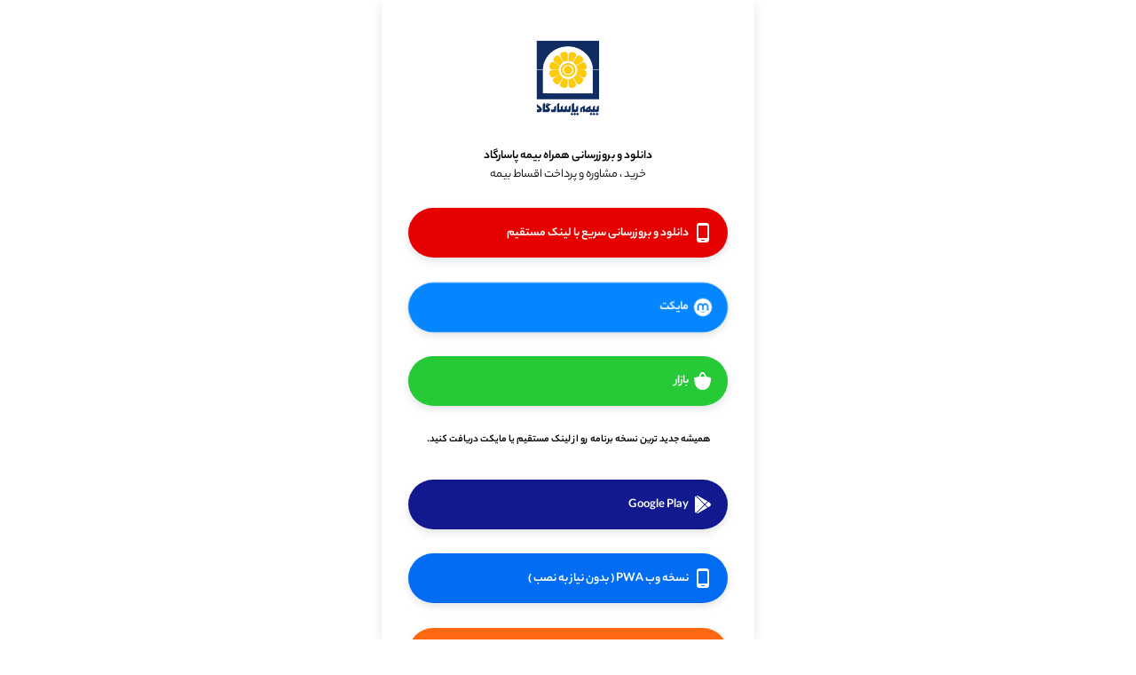

--- FILE ---
content_type: application/javascript; charset=UTF-8
request_url: https://yek.link/_nuxt/3c3bae2.js
body_size: 92293
content:
/*! For license information please see LICENSES */
(window.webpackJsonp=window.webpackJsonp||[]).push([[15],{374:function(t,e,n){"use strict";var r=n(2),o=n(259);r({target:"String",proto:!0,forced:n(260)("link")},{link:function(t){return o(this,"a","href",t)}})},376:function(t,e,n){var r,o;!function(l,c){r=[n(493)],o=function(t){return function(t,e){"use strict";var n={extend:function(a,b){for(var t in b)a[t]=b[t];return a},modulo:function(t,div){return(t%div+div)%div}},r=Array.prototype.slice;n.makeArray=function(t){return Array.isArray(t)?t:null==t?[]:"object"==typeof t&&"number"==typeof t.length?r.call(t):[t]},n.removeFrom=function(t,e){var n=t.indexOf(e);-1!=n&&t.splice(n,1)},n.getParent=function(t,n){for(;t.parentNode&&t!=document.body;)if(t=t.parentNode,e(t,n))return t},n.getQueryElement=function(t){return"string"==typeof t?document.querySelector(t):t},n.handleEvent=function(t){var e="on"+t.type;this[e]&&this[e](t)},n.filterFindElements=function(t,r){t=n.makeArray(t);var o=[];return t.forEach((function(t){if(t instanceof HTMLElement)if(r){e(t,r)&&o.push(t);for(var n=t.querySelectorAll(r),i=0;i<n.length;i++)o.push(n[i])}else o.push(t)})),o},n.debounceMethod=function(t,e,n){n=n||100;var r=t.prototype[e],o=e+"Timeout";t.prototype[e]=function(){var t=this[o];clearTimeout(t);var e=arguments,l=this;this[o]=setTimeout((function(){r.apply(l,e),delete l[o]}),n)}},n.docReady=function(t){var e=document.readyState;"complete"==e||"interactive"==e?setTimeout(t):document.addEventListener("DOMContentLoaded",t)},n.toDashed=function(t){return t.replace(/(.)([A-Z])/g,(function(t,e,n){return e+"-"+n})).toLowerCase()};var o=t.console;return n.htmlInit=function(e,r){n.docReady((function(){var l=n.toDashed(r),c="data-"+l,d=document.querySelectorAll("["+c+"]"),h=document.querySelectorAll(".js-"+l),f=n.makeArray(d).concat(n.makeArray(h)),C=c+"-options",v=t.jQuery;f.forEach((function(t){var n,l=t.getAttribute(c)||t.getAttribute(C);try{n=l&&JSON.parse(l)}catch(e){return void(o&&o.error("Error parsing "+c+" on "+t.className+": "+e))}var d=new e(t,n);v&&v.data(t,r,d)}))}))},n}(l,t)}.apply(e,r),void 0===o||(t.exports=o)}(window)},377:function(t,e,n){var r,o;!function(l,c){r=[n(387),n(397),n(376),n(494),n(495),n(496)],o=function(t,e,n,r,o,c){return function(t,e,n,r,o,l,c){"use strict";var d=t.jQuery,h=t.getComputedStyle,f=t.console;function C(t,e){for(t=r.makeArray(t);t.length;)e.appendChild(t.shift())}var v=0,m={};function x(element,t){var e=r.getQueryElement(element);if(e){if(this.element=e,this.element.flickityGUID){var n=m[this.element.flickityGUID];return n&&n.option(t),n}d&&(this.$element=d(this.element)),this.options=r.extend({},this.constructor.defaults),this.option(t),this._create()}else f&&f.error("Bad element for Flickity: "+(e||element))}x.defaults={accessibility:!0,cellAlign:"center",freeScrollFriction:.075,friction:.28,namespaceJQueryEvents:!0,percentPosition:!0,resize:!0,selectedAttraction:.025,setGallerySize:!0},x.createMethods=[];var y=x.prototype;r.extend(y,e.prototype),y._create=function(){var e=this.guid=++v;for(var n in this.element.flickityGUID=e,m[e]=this,this.selectedIndex=0,this.restingFrames=0,this.x=0,this.velocity=0,this.originSide=this.options.rightToLeft?"right":"left",this.viewport=document.createElement("div"),this.viewport.className="flickity-viewport",this._createSlider(),(this.options.resize||this.options.watchCSS)&&t.addEventListener("resize",this),this.options.on){var r=this.options.on[n];this.on(n,r)}x.createMethods.forEach((function(t){this[t]()}),this),this.options.watchCSS?this.watchCSS():this.activate()},y.option=function(t){r.extend(this.options,t)},y.activate=function(){this.isActive||(this.isActive=!0,this.element.classList.add("flickity-enabled"),this.options.rightToLeft&&this.element.classList.add("flickity-rtl"),this.getSize(),C(this._filterFindCellElements(this.element.children),this.slider),this.viewport.appendChild(this.slider),this.element.appendChild(this.viewport),this.reloadCells(),this.options.accessibility&&(this.element.tabIndex=0,this.element.addEventListener("keydown",this)),this.emitEvent("activate"),this.selectInitialIndex(),this.isInitActivated=!0,this.dispatchEvent("ready"))},y._createSlider=function(){var t=document.createElement("div");t.className="flickity-slider",t.style[this.originSide]=0,this.slider=t},y._filterFindCellElements=function(t){return r.filterFindElements(t,this.options.cellSelector)},y.reloadCells=function(){this.cells=this._makeCells(this.slider.children),this.positionCells(),this._getWrapShiftCells(),this.setGallerySize()},y._makeCells=function(t){return this._filterFindCellElements(t).map((function(t){return new o(t,this)}),this)},y.getLastCell=function(){return this.cells[this.cells.length-1]},y.getLastSlide=function(){return this.slides[this.slides.length-1]},y.positionCells=function(){this._sizeCells(this.cells),this._positionCells(0)},y._positionCells=function(t){t=t||0,this.maxCellHeight=t&&this.maxCellHeight||0;var e=0;if(t>0){var n=this.cells[t-1];e=n.x+n.size.outerWidth}for(var r=this.cells.length,i=t;i<r;i++){var o=this.cells[i];o.setPosition(e),e+=o.size.outerWidth,this.maxCellHeight=Math.max(o.size.outerHeight,this.maxCellHeight)}this.slideableWidth=e,this.updateSlides(),this._containSlides(),this.slidesWidth=r?this.getLastSlide().target-this.slides[0].target:0},y._sizeCells=function(t){t.forEach((function(t){t.getSize()}))},y.updateSlides=function(){if(this.slides=[],this.cells.length){var t=new l(this);this.slides.push(t);var e="left"==this.originSide?"marginRight":"marginLeft",n=this._getCanCellFit();this.cells.forEach((function(r,i){if(t.cells.length){var o=t.outerWidth-t.firstMargin+(r.size.outerWidth-r.size[e]);n.call(this,i,o)||(t.updateTarget(),t=new l(this),this.slides.push(t)),t.addCell(r)}else t.addCell(r)}),this),t.updateTarget(),this.updateSelectedSlide()}},y._getCanCellFit=function(){var t=this.options.groupCells;if(!t)return function(){return!1};if("number"==typeof t){var e=parseInt(t,10);return function(i){return i%e!=0}}var n="string"==typeof t&&t.match(/^(\d+)%$/),r=n?parseInt(n[1],10)/100:1;return function(i,t){return t<=(this.size.innerWidth+1)*r}},y._init=y.reposition=function(){this.positionCells(),this.positionSliderAtSelected()},y.getSize=function(){this.size=n(this.element),this.setCellAlign(),this.cursorPosition=this.size.innerWidth*this.cellAlign};var _={center:{left:.5,right:.5},left:{left:0,right:1},right:{right:0,left:1}};y.setCellAlign=function(){var t=_[this.options.cellAlign];this.cellAlign=t?t[this.originSide]:this.options.cellAlign},y.setGallerySize=function(){if(this.options.setGallerySize){var t=this.options.adaptiveHeight&&this.selectedSlide?this.selectedSlide.height:this.maxCellHeight;this.viewport.style.height=t+"px"}},y._getWrapShiftCells=function(){if(this.options.wrapAround){this._unshiftCells(this.beforeShiftCells),this._unshiftCells(this.afterShiftCells);var t=this.cursorPosition,e=this.cells.length-1;this.beforeShiftCells=this._getGapCells(t,e,-1),t=this.size.innerWidth-this.cursorPosition,this.afterShiftCells=this._getGapCells(t,0,1)}},y._getGapCells=function(t,e,n){for(var r=[];t>0;){var o=this.cells[e];if(!o)break;r.push(o),e+=n,t-=o.size.outerWidth}return r},y._containSlides=function(){if(this.options.contain&&!this.options.wrapAround&&this.cells.length){var t=this.options.rightToLeft,e=t?"marginRight":"marginLeft",n=t?"marginLeft":"marginRight",r=this.slideableWidth-this.getLastCell().size[n],o=r<this.size.innerWidth,l=this.cursorPosition+this.cells[0].size[e],c=r-this.size.innerWidth*(1-this.cellAlign);this.slides.forEach((function(t){o?t.target=r*this.cellAlign:(t.target=Math.max(t.target,l),t.target=Math.min(t.target,c))}),this)}},y.dispatchEvent=function(t,e,n){var r=e?[e].concat(n):n;if(this.emitEvent(t,r),d&&this.$element){var o=t+=this.options.namespaceJQueryEvents?".flickity":"";if(e){var l=new d.Event(e);l.type=t,o=l}this.$element.trigger(o,n)}},y.select=function(t,e,n){if(this.isActive&&(t=parseInt(t,10),this._wrapSelect(t),(this.options.wrapAround||e)&&(t=r.modulo(t,this.slides.length)),this.slides[t])){var o=this.selectedIndex;this.selectedIndex=t,this.updateSelectedSlide(),n?this.positionSliderAtSelected():this.startAnimation(),this.options.adaptiveHeight&&this.setGallerySize(),this.dispatchEvent("select",null,[t]),t!=o&&this.dispatchEvent("change",null,[t]),this.dispatchEvent("cellSelect")}},y._wrapSelect=function(t){var e=this.slides.length;if(!(this.options.wrapAround&&e>1))return t;var n=r.modulo(t,e),o=Math.abs(n-this.selectedIndex),l=Math.abs(n+e-this.selectedIndex),c=Math.abs(n-e-this.selectedIndex);!this.isDragSelect&&l<o?t+=e:!this.isDragSelect&&c<o&&(t-=e),t<0?this.x-=this.slideableWidth:t>=e&&(this.x+=this.slideableWidth)},y.previous=function(t,e){this.select(this.selectedIndex-1,t,e)},y.next=function(t,e){this.select(this.selectedIndex+1,t,e)},y.updateSelectedSlide=function(){var t=this.slides[this.selectedIndex];t&&(this.unselectSelectedSlide(),this.selectedSlide=t,t.select(),this.selectedCells=t.cells,this.selectedElements=t.getCellElements(),this.selectedCell=t.cells[0],this.selectedElement=this.selectedElements[0])},y.unselectSelectedSlide=function(){this.selectedSlide&&this.selectedSlide.unselect()},y.selectInitialIndex=function(){var t=this.options.initialIndex;if(this.isInitActivated)this.select(this.selectedIndex,!1,!0);else{if(t&&"string"==typeof t)if(this.queryCell(t))return void this.selectCell(t,!1,!0);var e=0;t&&this.slides[t]&&(e=t),this.select(e,!1,!0)}},y.selectCell=function(t,e,n){var r=this.queryCell(t);if(r){var o=this.getCellSlideIndex(r);this.select(o,e,n)}},y.getCellSlideIndex=function(t){for(var i=0;i<this.slides.length;i++){if(-1!=this.slides[i].cells.indexOf(t))return i}},y.getCell=function(t){for(var i=0;i<this.cells.length;i++){var e=this.cells[i];if(e.element==t)return e}},y.getCells=function(t){t=r.makeArray(t);var e=[];return t.forEach((function(t){var n=this.getCell(t);n&&e.push(n)}),this),e},y.getCellElements=function(){return this.cells.map((function(t){return t.element}))},y.getParentCell=function(t){var e=this.getCell(t);return e||(t=r.getParent(t,".flickity-slider > *"),this.getCell(t))},y.getAdjacentCellElements=function(t,e){if(!t)return this.selectedSlide.getCellElements();e=void 0===e?this.selectedIndex:e;var n=this.slides.length;if(1+2*t>=n)return this.getCellElements();for(var o=[],i=e-t;i<=e+t;i++){var l=this.options.wrapAround?r.modulo(i,n):i,c=this.slides[l];c&&(o=o.concat(c.getCellElements()))}return o},y.queryCell=function(t){if("number"==typeof t)return this.cells[t];if("string"==typeof t){if(t.match(/^[#.]?[\d/]/))return;t=this.element.querySelector(t)}return this.getCell(t)},y.uiChange=function(){this.emitEvent("uiChange")},y.childUIPointerDown=function(t){"touchstart"!=t.type&&t.preventDefault(),this.focus()},y.onresize=function(){this.watchCSS(),this.resize()},r.debounceMethod(x,"onresize",150),y.resize=function(){if(this.isActive&&!this.isAnimating&&!this.isDragging){this.getSize(),this.options.wrapAround&&(this.x=r.modulo(this.x,this.slideableWidth)),this.positionCells(),this._getWrapShiftCells(),this.setGallerySize(),this.emitEvent("resize");var t=this.selectedElements&&this.selectedElements[0];this.selectCell(t,!1,!0)}},y.watchCSS=function(){this.options.watchCSS&&(-1!=h(this.element,":after").content.indexOf("flickity")?this.activate():this.deactivate())},y.onkeydown=function(t){var e=document.activeElement&&document.activeElement!=this.element;if(this.options.accessibility&&!e){var n=x.keyboardHandlers[t.keyCode];n&&n.call(this)}},x.keyboardHandlers={37:function(){var t=this.options.rightToLeft?"next":"previous";this.uiChange(),this[t]()},39:function(){var t=this.options.rightToLeft?"previous":"next";this.uiChange(),this[t]()}},y.focus=function(){var e=t.pageYOffset;this.element.focus({preventScroll:!0}),t.pageYOffset!=e&&t.scrollTo(t.pageXOffset,e)},y.deactivate=function(){this.isActive&&(this.element.classList.remove("flickity-enabled"),this.element.classList.remove("flickity-rtl"),this.unselectSelectedSlide(),this.cells.forEach((function(t){t.destroy()})),this.element.removeChild(this.viewport),C(this.slider.children,this.element),this.options.accessibility&&(this.element.removeAttribute("tabIndex"),this.element.removeEventListener("keydown",this)),this.isActive=!1,this.emitEvent("deactivate"))},y.destroy=function(){this.deactivate(),t.removeEventListener("resize",this),this.allOff(),this.emitEvent("destroy"),d&&this.$element&&d.removeData(this.element,"flickity"),delete this.element.flickityGUID,delete m[this.guid]},r.extend(y,c),x.data=function(t){var e=(t=r.getQueryElement(t))&&t.flickityGUID;return e&&m[e]},r.htmlInit(x,"flickity"),d&&d.bridget&&d.bridget("flickity",x);return x.setJQuery=function(t){d=t},x.Cell=o,x.Slide=l,x}(l,t,e,n,r,o,c)}.apply(e,r),void 0===o||(t.exports=o)}(window)},381:function(t,e,n){"use strict";n.d(e,"a",(function(){return l})),n.d(e,"b",(function(){return d})),n.d(e,"c",(function(){return h}));var r=n(401),o=n(30),l=Object(o.h)("v-card__actions"),c=Object(o.h)("v-card__subtitle"),d=Object(o.h)("v-card__text"),h=Object(o.h)("v-card__title");r.a},387:function(t,e,n){var r,o;"undefined"!=typeof window&&window,void 0===(o="function"==typeof(r=function(){"use strict";function t(){}var e=t.prototype;return e.on=function(t,e){if(t&&e){var n=this._events=this._events||{},r=n[t]=n[t]||[];return-1==r.indexOf(e)&&r.push(e),this}},e.once=function(t,e){if(t&&e){this.on(t,e);var n=this._onceEvents=this._onceEvents||{};return(n[t]=n[t]||{})[e]=!0,this}},e.off=function(t,e){var n=this._events&&this._events[t];if(n&&n.length){var r=n.indexOf(e);return-1!=r&&n.splice(r,1),this}},e.emitEvent=function(t,e){var n=this._events&&this._events[t];if(n&&n.length){n=n.slice(0),e=e||[];for(var r=this._onceEvents&&this._onceEvents[t],i=0;i<n.length;i++){var o=n[i];r&&r[o]&&(this.off(t,o),delete r[o]),o.apply(this,e)}return this}},e.allOff=function(){delete this._events,delete this._onceEvents},t})?r.call(e,n,e,t):r)||(t.exports=o)},388:function(t,e,n){var r,o;!function(l,c){r=[n(387)],o=function(t){return function(t,e){"use strict";function n(){}function r(){}var o=r.prototype=Object.create(e.prototype);o.bindStartEvent=function(t){this._bindStartEvent(t,!0)},o.unbindStartEvent=function(t){this._bindStartEvent(t,!1)},o._bindStartEvent=function(e,n){var r=(n=void 0===n||n)?"addEventListener":"removeEventListener",o="mousedown";"ontouchstart"in t?o="touchstart":t.PointerEvent&&(o="pointerdown"),e[r](o,this)},o.handleEvent=function(t){var e="on"+t.type;this[e]&&this[e](t)},o.getTouch=function(t){for(var i=0;i<t.length;i++){var e=t[i];if(e.identifier==this.pointerIdentifier)return e}},o.onmousedown=function(t){var button=t.button;button&&0!==button&&1!==button||this._pointerDown(t,t)},o.ontouchstart=function(t){this._pointerDown(t,t.changedTouches[0])},o.onpointerdown=function(t){this._pointerDown(t,t)},o._pointerDown=function(t,e){t.button||this.isPointerDown||(this.isPointerDown=!0,this.pointerIdentifier=void 0!==e.pointerId?e.pointerId:e.identifier,this.pointerDown(t,e))},o.pointerDown=function(t,e){this._bindPostStartEvents(t),this.emitEvent("pointerDown",[t,e])};var l={mousedown:["mousemove","mouseup"],touchstart:["touchmove","touchend","touchcancel"],pointerdown:["pointermove","pointerup","pointercancel"]};return o._bindPostStartEvents=function(e){if(e){var n=l[e.type];n.forEach((function(e){t.addEventListener(e,this)}),this),this._boundPointerEvents=n}},o._unbindPostStartEvents=function(){this._boundPointerEvents&&(this._boundPointerEvents.forEach((function(e){t.removeEventListener(e,this)}),this),delete this._boundPointerEvents)},o.onmousemove=function(t){this._pointerMove(t,t)},o.onpointermove=function(t){t.pointerId==this.pointerIdentifier&&this._pointerMove(t,t)},o.ontouchmove=function(t){var e=this.getTouch(t.changedTouches);e&&this._pointerMove(t,e)},o._pointerMove=function(t,e){this.pointerMove(t,e)},o.pointerMove=function(t,e){this.emitEvent("pointerMove",[t,e])},o.onmouseup=function(t){this._pointerUp(t,t)},o.onpointerup=function(t){t.pointerId==this.pointerIdentifier&&this._pointerUp(t,t)},o.ontouchend=function(t){var e=this.getTouch(t.changedTouches);e&&this._pointerUp(t,e)},o._pointerUp=function(t,e){this._pointerDone(),this.pointerUp(t,e)},o.pointerUp=function(t,e){this.emitEvent("pointerUp",[t,e])},o._pointerDone=function(){this._pointerReset(),this._unbindPostStartEvents(),this.pointerDone()},o._pointerReset=function(){this.isPointerDown=!1,delete this.pointerIdentifier},o.pointerDone=n,o.onpointercancel=function(t){t.pointerId==this.pointerIdentifier&&this._pointerCancel(t,t)},o.ontouchcancel=function(t){var e=this.getTouch(t.changedTouches);e&&this._pointerCancel(t,e)},o._pointerCancel=function(t,e){this._pointerDone(),this.pointerCancel(t,e)},o.pointerCancel=function(t,e){this.emitEvent("pointerCancel",[t,e])},r.getPointerPoint=function(t){return{x:t.pageX,y:t.pageY}},r}(l,t)}.apply(e,r),void 0===o||(t.exports=o)}(window)},389:function(t,e,n){"use strict";var r=n(2),o=n(402),l=n(43),c=n(55),d=n(75),h=n(152);r({target:"Array",proto:!0},{flat:function(){var t=arguments.length?arguments[0]:void 0,e=l(this),n=c(e),r=h(e,0);return r.length=o(r,e,e,n,0,void 0===t?1:d(t)),r}})},390:function(t,e,n){n(121)("flat")},391:function(t,e,n){"use strict";var r=n(2),o=n(259);r({target:"String",proto:!0,forced:n(260)("fixed")},{fixed:function(){return o(this,"tt","","")}})},393:function(t,e,n){"use strict";var r=n(2),o=n(259);r({target:"String",proto:!0,forced:n(260)("small")},{small:function(){return o(this,"small","","")}})},397:function(t,e,n){var r,o;window,void 0===(o="function"==typeof(r=function(){"use strict";function t(t){var e=parseFloat(t);return-1==t.indexOf("%")&&!isNaN(e)&&e}function e(){}var n="undefined"==typeof console?e:function(t){console.error(t)},r=["paddingLeft","paddingRight","paddingTop","paddingBottom","marginLeft","marginRight","marginTop","marginBottom","borderLeftWidth","borderRightWidth","borderTopWidth","borderBottomWidth"],o=r.length;function l(){for(var t={width:0,height:0,innerWidth:0,innerHeight:0,outerWidth:0,outerHeight:0},i=0;i<o;i++)t[r[i]]=0;return t}function c(t){var style=getComputedStyle(t);return style||n("Style returned "+style+". Are you running this code in a hidden iframe on Firefox? See https://bit.ly/getsizebug1"),style}var d,h=!1;function f(){if(!h){h=!0;var div=document.createElement("div");div.style.width="200px",div.style.padding="1px 2px 3px 4px",div.style.borderStyle="solid",div.style.borderWidth="1px 2px 3px 4px",div.style.boxSizing="border-box";var body=document.body||document.documentElement;body.appendChild(div);var style=c(div);d=200==Math.round(t(style.width)),C.isBoxSizeOuter=d,body.removeChild(div)}}function C(e){if(f(),"string"==typeof e&&(e=document.querySelector(e)),e&&"object"==typeof e&&e.nodeType){var style=c(e);if("none"==style.display)return l();var n={};n.width=e.offsetWidth,n.height=e.offsetHeight;for(var h=n.isBorderBox="border-box"==style.boxSizing,i=0;i<o;i++){var C=r[i],v=style[C],m=parseFloat(v);n[C]=isNaN(m)?0:m}var x=n.paddingLeft+n.paddingRight,y=n.paddingTop+n.paddingBottom,_=n.marginLeft+n.marginRight,w=n.marginTop+n.marginBottom,k=n.borderLeftWidth+n.borderRightWidth,L=n.borderTopWidth+n.borderBottomWidth,O=h&&d,M=t(style.width);!1!==M&&(n.width=M+(O?0:x+k));var j=t(style.height);return!1!==j&&(n.height=j+(O?0:y+L)),n.innerWidth=n.width-(x+k),n.innerHeight=n.height-(y+L),n.outerWidth=n.width+_,n.outerHeight=n.height+w,n}}return C})?r.call(e,n,e,t):r)||(t.exports=o)},398:function(t,e,n){var content=n(505);content.__esModule&&(content=content.default),"string"==typeof content&&(content=[[t.i,content,""]]),content.locals&&(t.exports=content.locals);(0,n(82).default)("1e40b1ce",content,!0,{sourceMap:!1})},401:function(t,e,n){"use strict";n(17),n(15),n(14),n(6),n(21),n(13),n(22);var r=n(3),o=(n(149),n(389),n(390),n(511),n(487)),l=n(531),c=n(392),d=n(181);function h(t,e){var n=Object.keys(t);if(Object.getOwnPropertySymbols){var r=Object.getOwnPropertySymbols(t);e&&(r=r.filter((function(e){return Object.getOwnPropertyDescriptor(t,e).enumerable}))),n.push.apply(n,r)}return n}function f(t){for(var e=1;e<arguments.length;e++){var n=null!=arguments[e]?arguments[e]:{};e%2?h(Object(n),!0).forEach((function(e){Object(r.a)(t,e,n[e])})):Object.getOwnPropertyDescriptors?Object.defineProperties(t,Object.getOwnPropertyDescriptors(n)):h(Object(n)).forEach((function(e){Object.defineProperty(t,e,Object.getOwnPropertyDescriptor(n,e))}))}return t}e.a=Object(d.a)(l.a,c.a,o.a).extend({name:"v-card",props:{flat:Boolean,hover:Boolean,img:String,link:Boolean,loaderHeight:{type:[Number,String],default:4},raised:Boolean},computed:{classes:function(){return f(f({"v-card":!0},c.a.options.computed.classes.call(this)),{},{"v-card--flat":this.flat,"v-card--hover":this.hover,"v-card--link":this.isClickable,"v-card--loading":this.loading,"v-card--disabled":this.disabled,"v-card--raised":this.raised},o.a.options.computed.classes.call(this))},styles:function(){var style=f({},o.a.options.computed.styles.call(this));return this.img&&(style.background='url("'.concat(this.img,'") center center / cover no-repeat')),style}},methods:{genProgress:function(){var t=l.a.options.methods.genProgress.call(this);return t?this.$createElement("div",{staticClass:"v-card__progress",key:"progress"},[t]):null}},render:function(t){var e=this.generateRouteLink(),n=e.tag,data=e.data;return data.style=this.styles,this.isClickable&&(data.attrs=data.attrs||{},data.attrs.tabindex=0),t(n,this.setBackgroundColor(this.color,data),[this.genProgress(),this.$slots.default])}})},402:function(t,e,n){"use strict";var r=n(99),o=n(55),l=n(188),c=n(84),d=function(t,e,source,n,h,f,C,v){for(var element,m,x=h,y=0,_=!!C&&c(C,v);y<n;)y in source&&(element=_?_(source[y],y,e):source[y],f>0&&r(element)?(m=o(element),x=d(t,e,element,m,x,f-1)-1):(l(x+1),t[x]=element),x++),y++;return x};t.exports=d},455:function(t,e,n){var content=n(752);content.__esModule&&(content=content.default),"string"==typeof content&&(content=[[t.i,content,""]]),content.locals&&(t.exports=content.locals);(0,n(82).default)("dfb90ebe",content,!0,{sourceMap:!1})},456:function(t,e,n){var content=n(754);content.__esModule&&(content=content.default),"string"==typeof content&&(content=[[t.i,content,""]]),content.locals&&(t.exports=content.locals);(0,n(82).default)("2b9d57b8",content,!0,{sourceMap:!1})},457:function(t,e,n){var content=n(756);content.__esModule&&(content=content.default),"string"==typeof content&&(content=[[t.i,content,""]]),content.locals&&(t.exports=content.locals);(0,n(82).default)("1319389e",content,!0,{sourceMap:!1})},458:function(t,e,n){var content=n(758);content.__esModule&&(content=content.default),"string"==typeof content&&(content=[[t.i,content,""]]),content.locals&&(t.exports=content.locals);(0,n(82).default)("05ce1125",content,!0,{sourceMap:!1})},459:function(t,e,n){var content=n(760);content.__esModule&&(content=content.default),"string"==typeof content&&(content=[[t.i,content,""]]),content.locals&&(t.exports=content.locals);(0,n(82).default)("23a6793a",content,!0,{sourceMap:!1})},460:function(t,e,n){var content=n(762);content.__esModule&&(content=content.default),"string"==typeof content&&(content=[[t.i,content,""]]),content.locals&&(t.exports=content.locals);(0,n(82).default)("113ee949",content,!0,{sourceMap:!1})},461:function(t,e,n){var content=n(764);content.__esModule&&(content=content.default),"string"==typeof content&&(content=[[t.i,content,""]]),content.locals&&(t.exports=content.locals);(0,n(82).default)("76e5cb24",content,!0,{sourceMap:!1})},462:function(t,e,n){var content=n(766);content.__esModule&&(content=content.default),"string"==typeof content&&(content=[[t.i,content,""]]),content.locals&&(t.exports=content.locals);(0,n(82).default)("49501689",content,!0,{sourceMap:!1})},463:function(t,e,n){var content=n(768);content.__esModule&&(content=content.default),"string"==typeof content&&(content=[[t.i,content,""]]),content.locals&&(t.exports=content.locals);(0,n(82).default)("c0709914",content,!0,{sourceMap:!1})},464:function(t,e,n){var content=n(770);content.__esModule&&(content=content.default),"string"==typeof content&&(content=[[t.i,content,""]]),content.locals&&(t.exports=content.locals);(0,n(82).default)("2c2b2f6a",content,!0,{sourceMap:!1})},465:function(t,e,n){var content=n(772);content.__esModule&&(content=content.default),"string"==typeof content&&(content=[[t.i,content,""]]),content.locals&&(t.exports=content.locals);(0,n(82).default)("0c74b0bb",content,!0,{sourceMap:!1})},466:function(t,e,n){var content=n(774);content.__esModule&&(content=content.default),"string"==typeof content&&(content=[[t.i,content,""]]),content.locals&&(t.exports=content.locals);(0,n(82).default)("778c6043",content,!0,{sourceMap:!1})},467:function(t,e,n){var content=n(776);content.__esModule&&(content=content.default),"string"==typeof content&&(content=[[t.i,content,""]]),content.locals&&(t.exports=content.locals);(0,n(82).default)("4d76eb1f",content,!0,{sourceMap:!1})},468:function(t,e,n){var content=n(778);content.__esModule&&(content=content.default),"string"==typeof content&&(content=[[t.i,content,""]]),content.locals&&(t.exports=content.locals);(0,n(82).default)("2a7e56bc",content,!0,{sourceMap:!1})},469:function(t,e,n){var content=n(780);content.__esModule&&(content=content.default),"string"==typeof content&&(content=[[t.i,content,""]]),content.locals&&(t.exports=content.locals);(0,n(82).default)("811abbfa",content,!0,{sourceMap:!1})},470:function(t,e,n){var content=n(784);content.__esModule&&(content=content.default),"string"==typeof content&&(content=[[t.i,content,""]]),content.locals&&(t.exports=content.locals);(0,n(82).default)("f2be59a8",content,!0,{sourceMap:!1})},471:function(t,e,n){var content=n(786);content.__esModule&&(content=content.default),"string"==typeof content&&(content=[[t.i,content,""]]),content.locals&&(t.exports=content.locals);(0,n(82).default)("a6d71fae",content,!0,{sourceMap:!1})},472:function(t,e,n){var content=n(788);content.__esModule&&(content=content.default),"string"==typeof content&&(content=[[t.i,content,""]]),content.locals&&(t.exports=content.locals);(0,n(82).default)("5185640e",content,!0,{sourceMap:!1})},473:function(t,e,n){var content=n(790);content.__esModule&&(content=content.default),"string"==typeof content&&(content=[[t.i,content,""]]),content.locals&&(t.exports=content.locals);(0,n(82).default)("63db61ad",content,!0,{sourceMap:!1})},474:function(t,e,n){var content=n(792);content.__esModule&&(content=content.default),"string"==typeof content&&(content=[[t.i,content,""]]),content.locals&&(t.exports=content.locals);(0,n(82).default)("727b38e0",content,!0,{sourceMap:!1})},475:function(t,e,n){var content=n(794);content.__esModule&&(content=content.default),"string"==typeof content&&(content=[[t.i,content,""]]),content.locals&&(t.exports=content.locals);(0,n(82).default)("87a55cba",content,!0,{sourceMap:!1})},476:function(t,e,n){var content=n(796);content.__esModule&&(content=content.default),"string"==typeof content&&(content=[[t.i,content,""]]),content.locals&&(t.exports=content.locals);(0,n(82).default)("c5db6f76",content,!0,{sourceMap:!1})},477:function(t,e,n){var content=n(798);content.__esModule&&(content=content.default),"string"==typeof content&&(content=[[t.i,content,""]]),content.locals&&(t.exports=content.locals);(0,n(82).default)("4cc66a96",content,!0,{sourceMap:!1})},478:function(t,e,n){var content=n(800);content.__esModule&&(content=content.default),"string"==typeof content&&(content=[[t.i,content,""]]),content.locals&&(t.exports=content.locals);(0,n(82).default)("63c79430",content,!0,{sourceMap:!1})},479:function(t,e,n){var content=n(802);content.__esModule&&(content=content.default),"string"==typeof content&&(content=[[t.i,content,""]]),content.locals&&(t.exports=content.locals);(0,n(82).default)("60b7557a",content,!0,{sourceMap:!1})},485:function(t,e,n){n(486)},486:function(t,e,n){"use strict";var r=n(2),o=n(18),l=n(7),c=n(40),d=n(9),h=n(66),f=n(153),C=n(28),v=n(76),m=n(189),x=n(263),y=n(11),_=n(36),w=y("replace"),k=TypeError,L=l("".indexOf),O=l("".replace),M=l("".slice),j=Math.max,S=function(t,e,n){return n>t.length?-1:""===e?n:L(t,e,n)};r({target:"String",proto:!0},{replaceAll:function(t,e){var n,r,l,y,B,E,D,Z,V,H=c(this),P=0,A=0,F="";if(!h(t)){if((n=f(t))&&(r=C(c(m(t))),!~L(r,"g")))throw k("`.replaceAll` does not allow non-global regexes");if(l=v(t,w))return o(l,t,H,e);if(_&&n)return O(C(H),t,e)}for(y=C(H),B=C(t),(E=d(e))||(e=C(e)),D=B.length,Z=j(1,D),P=S(y,B,0);-1!==P;)V=E?C(e(B,P,y)):x(B,y,P,[],void 0,e),F+=M(y,A,P)+V,A=P+D,P=S(y,B,P+Z);return A<y.length&&(F+=M(y,A)),F}})},492:function(t,e,n){var r,o,l;window,o=[n(377),n(497),n(499),n(500),n(501),n(502),n(503)],void 0===(l="function"==typeof(r=function(t){return t})?r.apply(e,o):r)||(t.exports=l)},493:function(t,e,n){var r,o;!function(l,c){"use strict";void 0===(o="function"==typeof(r=c)?r.call(e,n,e,t):r)||(t.exports=o)}(window,(function(){"use strict";var t=function(){var t=window.Element.prototype;if(t.matches)return"matches";if(t.matchesSelector)return"matchesSelector";for(var e=["webkit","moz","ms","o"],i=0;i<e.length;i++){var n=e[i]+"MatchesSelector";if(t[n])return n}}();return function(e,n){return e[t](n)}}))},494:function(t,e,n){var r,o;window,r=[n(397)],void 0===(o=function(t){return function(t,e){"use strict";function n(t,e){this.element=t,this.parent=e,this.create()}var r=n.prototype;return r.create=function(){this.element.style.position="absolute",this.element.setAttribute("aria-hidden","true"),this.x=0,this.shift=0,this.element.style[this.parent.originSide]=0},r.destroy=function(){this.unselect(),this.element.style.position="";var t=this.parent.originSide;this.element.style[t]="",this.element.style.transform="",this.element.removeAttribute("aria-hidden")},r.getSize=function(){this.size=e(this.element)},r.setPosition=function(t){this.x=t,this.updateTarget(),this.renderPosition(t)},r.updateTarget=r.setDefaultTarget=function(){var t="left"==this.parent.originSide?"marginLeft":"marginRight";this.target=this.x+this.size[t]+this.size.width*this.parent.cellAlign},r.renderPosition=function(t){var e="left"===this.parent.originSide?1:-1,n=this.parent.options.percentPosition?t*e*(this.parent.size.innerWidth/this.size.width):t*e;this.element.style.transform="translateX("+this.parent.getPositionValue(n)+")"},r.select=function(){this.element.classList.add("is-selected"),this.element.removeAttribute("aria-hidden")},r.unselect=function(){this.element.classList.remove("is-selected"),this.element.setAttribute("aria-hidden","true")},r.wrapShift=function(t){this.shift=t,this.renderPosition(this.x+this.parent.slideableWidth*t)},r.remove=function(){this.element.parentNode.removeChild(this.element)},n}(0,t)}.apply(e,r))||(t.exports=o)},495:function(t,e,n){var r,o;window,void 0===(o="function"==typeof(r=function(){"use strict";function t(t){this.parent=t,this.isOriginLeft="left"==t.originSide,this.cells=[],this.outerWidth=0,this.height=0}var e=t.prototype;return e.addCell=function(t){if(this.cells.push(t),this.outerWidth+=t.size.outerWidth,this.height=Math.max(t.size.outerHeight,this.height),1==this.cells.length){this.x=t.x;var e=this.isOriginLeft?"marginLeft":"marginRight";this.firstMargin=t.size[e]}},e.updateTarget=function(){var t=this.isOriginLeft?"marginRight":"marginLeft",e=this.getLastCell(),n=e?e.size[t]:0,r=this.outerWidth-(this.firstMargin+n);this.target=this.x+this.firstMargin+r*this.parent.cellAlign},e.getLastCell=function(){return this.cells[this.cells.length-1]},e.select=function(){this.cells.forEach((function(t){t.select()}))},e.unselect=function(){this.cells.forEach((function(t){t.unselect()}))},e.getCellElements=function(){return this.cells.map((function(t){return t.element}))},t})?r.call(e,n,e,t):r)||(t.exports=o)},496:function(t,e,n){var r,o;window,r=[n(376)],void 0===(o=function(t){return function(t,e){"use strict";var n={startAnimation:function(){this.isAnimating||(this.isAnimating=!0,this.restingFrames=0,this.animate())},animate:function(){this.applyDragForce(),this.applySelectedAttraction();var t=this.x;if(this.integratePhysics(),this.positionSlider(),this.settle(t),this.isAnimating){var e=this;requestAnimationFrame((function(){e.animate()}))}},positionSlider:function(){var t=this.x;this.options.wrapAround&&this.cells.length>1&&(t=e.modulo(t,this.slideableWidth),t-=this.slideableWidth,this.shiftWrapCells(t)),this.setTranslateX(t,this.isAnimating),this.dispatchScrollEvent()},setTranslateX:function(t,e){t+=this.cursorPosition,t=this.options.rightToLeft?-t:t;var n=this.getPositionValue(t);this.slider.style.transform=e?"translate3d("+n+",0,0)":"translateX("+n+")"},dispatchScrollEvent:function(){var t=this.slides[0];if(t){var e=-this.x-t.target,progress=e/this.slidesWidth;this.dispatchEvent("scroll",null,[progress,e])}},positionSliderAtSelected:function(){this.cells.length&&(this.x=-this.selectedSlide.target,this.velocity=0,this.positionSlider())},getPositionValue:function(t){return this.options.percentPosition?.01*Math.round(t/this.size.innerWidth*1e4)+"%":Math.round(t)+"px"},settle:function(t){!this.isPointerDown&&Math.round(100*this.x)==Math.round(100*t)&&this.restingFrames++,this.restingFrames>2&&(this.isAnimating=!1,delete this.isFreeScrolling,this.positionSlider(),this.dispatchEvent("settle",null,[this.selectedIndex]))},shiftWrapCells:function(t){var e=this.cursorPosition+t;this._shiftCells(this.beforeShiftCells,e,-1);var n=this.size.innerWidth-(t+this.slideableWidth+this.cursorPosition);this._shiftCells(this.afterShiftCells,n,1)},_shiftCells:function(t,e,n){for(var i=0;i<t.length;i++){var r=t[i],o=e>0?n:0;r.wrapShift(o),e-=r.size.outerWidth}},_unshiftCells:function(t){if(t&&t.length)for(var i=0;i<t.length;i++)t[i].wrapShift(0)},integratePhysics:function(){this.x+=this.velocity,this.velocity*=this.getFrictionFactor()},applyForce:function(t){this.velocity+=t},getFrictionFactor:function(){return 1-this.options[this.isFreeScrolling?"freeScrollFriction":"friction"]},getRestingPosition:function(){return this.x+this.velocity/(1-this.getFrictionFactor())},applyDragForce:function(){if(this.isDraggable&&this.isPointerDown){var t=this.dragX-this.x-this.velocity;this.applyForce(t)}},applySelectedAttraction:function(){if((!this.isDraggable||!this.isPointerDown)&&!this.isFreeScrolling&&this.slides.length){var t=(-1*this.selectedSlide.target-this.x)*this.options.selectedAttraction;this.applyForce(t)}}};return n}(0,t)}.apply(e,r))||(t.exports=o)},497:function(t,e,n){var r,o;!function(l,c){r=[n(377),n(498),n(376)],o=function(t,e,n){return function(t,e,n,r){"use strict";r.extend(e.defaults,{draggable:">1",dragThreshold:3}),e.createMethods.push("_createDrag");var o=e.prototype;r.extend(o,n.prototype),o._touchActionValue="pan-y",o._createDrag=function(){this.on("activate",this.onActivateDrag),this.on("uiChange",this._uiChangeDrag),this.on("deactivate",this.onDeactivateDrag),this.on("cellChange",this.updateDraggable)},o.onActivateDrag=function(){this.handles=[this.viewport],this.bindHandles(),this.updateDraggable()},o.onDeactivateDrag=function(){this.unbindHandles(),this.element.classList.remove("is-draggable")},o.updateDraggable=function(){">1"==this.options.draggable?this.isDraggable=this.slides.length>1:this.isDraggable=this.options.draggable,this.isDraggable?this.element.classList.add("is-draggable"):this.element.classList.remove("is-draggable")},o.bindDrag=function(){this.options.draggable=!0,this.updateDraggable()},o.unbindDrag=function(){this.options.draggable=!1,this.updateDraggable()},o._uiChangeDrag=function(){delete this.isFreeScrolling},o.pointerDown=function(e,n){this.isDraggable?this.okayPointerDown(e)&&(this._pointerDownPreventDefault(e),this.pointerDownFocus(e),document.activeElement!=this.element&&this.pointerDownBlur(),this.dragX=this.x,this.viewport.classList.add("is-pointer-down"),this.pointerDownScroll=c(),t.addEventListener("scroll",this),this._pointerDownDefault(e,n)):this._pointerDownDefault(e,n)},o._pointerDownDefault=function(t,e){this.pointerDownPointer={pageX:e.pageX,pageY:e.pageY},this._bindPostStartEvents(t),this.dispatchEvent("pointerDown",t,[e])};var l={INPUT:!0,TEXTAREA:!0,SELECT:!0};function c(){return{x:t.pageXOffset,y:t.pageYOffset}}return o.pointerDownFocus=function(t){l[t.target.nodeName]||this.focus()},o._pointerDownPreventDefault=function(t){var e="touchstart"==t.type,n="touch"==t.pointerType,r=l[t.target.nodeName];e||n||r||t.preventDefault()},o.hasDragStarted=function(t){return Math.abs(t.x)>this.options.dragThreshold},o.pointerUp=function(t,e){delete this.isTouchScrolling,this.viewport.classList.remove("is-pointer-down"),this.dispatchEvent("pointerUp",t,[e]),this._dragPointerUp(t,e)},o.pointerDone=function(){t.removeEventListener("scroll",this),delete this.pointerDownScroll},o.dragStart=function(e,n){this.isDraggable&&(this.dragStartPosition=this.x,this.startAnimation(),t.removeEventListener("scroll",this),this.dispatchEvent("dragStart",e,[n]))},o.pointerMove=function(t,e){var n=this._dragPointerMove(t,e);this.dispatchEvent("pointerMove",t,[e,n]),this._dragMove(t,e,n)},o.dragMove=function(t,e,n){if(this.isDraggable){t.preventDefault(),this.previousDragX=this.dragX;var r=this.options.rightToLeft?-1:1;this.options.wrapAround&&(n.x%=this.slideableWidth);var o=this.dragStartPosition+n.x*r;if(!this.options.wrapAround&&this.slides.length){var l=Math.max(-this.slides[0].target,this.dragStartPosition);o=o>l?.5*(o+l):o;var c=Math.min(-this.getLastSlide().target,this.dragStartPosition);o=o<c?.5*(o+c):o}this.dragX=o,this.dragMoveTime=new Date,this.dispatchEvent("dragMove",t,[e,n])}},o.dragEnd=function(t,e){if(this.isDraggable){this.options.freeScroll&&(this.isFreeScrolling=!0);var n=this.dragEndRestingSelect();if(this.options.freeScroll&&!this.options.wrapAround){var r=this.getRestingPosition();this.isFreeScrolling=-r>this.slides[0].target&&-r<this.getLastSlide().target}else this.options.freeScroll||n!=this.selectedIndex||(n+=this.dragEndBoostSelect());delete this.previousDragX,this.isDragSelect=this.options.wrapAround,this.select(n),delete this.isDragSelect,this.dispatchEvent("dragEnd",t,[e])}},o.dragEndRestingSelect=function(){var t=this.getRestingPosition(),e=Math.abs(this.getSlideDistance(-t,this.selectedIndex)),n=this._getClosestResting(t,e,1),r=this._getClosestResting(t,e,-1);return n.distance<r.distance?n.index:r.index},o._getClosestResting=function(t,e,n){for(var r=this.selectedIndex,o=1/0,l=this.options.contain&&!this.options.wrapAround?function(t,e){return t<=e}:function(t,e){return t<e};l(e,o)&&(r+=n,o=e,null!==(e=this.getSlideDistance(-t,r)));)e=Math.abs(e);return{distance:o,index:r-n}},o.getSlideDistance=function(t,e){var n=this.slides.length,o=this.options.wrapAround&&n>1,l=o?r.modulo(e,n):e,c=this.slides[l];if(!c)return null;var d=o?this.slideableWidth*Math.floor(e/n):0;return t-(c.target+d)},o.dragEndBoostSelect=function(){if(void 0===this.previousDragX||!this.dragMoveTime||new Date-this.dragMoveTime>100)return 0;var t=this.getSlideDistance(-this.dragX,this.selectedIndex),e=this.previousDragX-this.dragX;return t>0&&e>0?1:t<0&&e<0?-1:0},o.staticClick=function(t,e){var n=this.getParentCell(t.target),r=n&&n.element,o=n&&this.cells.indexOf(n);this.dispatchEvent("staticClick",t,[e,r,o])},o.onscroll=function(){var t=c(),e=this.pointerDownScroll.x-t.x,n=this.pointerDownScroll.y-t.y;(Math.abs(e)>3||Math.abs(n)>3)&&this._pointerDone()},e}(l,t,e,n)}.apply(e,r),void 0===o||(t.exports=o)}(window)},498:function(t,e,n){var r,o;!function(l,c){r=[n(388)],o=function(t){return function(t,e){"use strict";function n(){}var r=n.prototype=Object.create(e.prototype);r.bindHandles=function(){this._bindHandles(!0)},r.unbindHandles=function(){this._bindHandles(!1)},r._bindHandles=function(e){for(var n=(e=void 0===e||e)?"addEventListener":"removeEventListener",r=e?this._touchActionValue:"",i=0;i<this.handles.length;i++){var o=this.handles[i];this._bindStartEvent(o,e),o[n]("click",this),t.PointerEvent&&(o.style.touchAction=r)}},r._touchActionValue="none",r.pointerDown=function(t,e){this.okayPointerDown(t)&&(this.pointerDownPointer={pageX:e.pageX,pageY:e.pageY},t.preventDefault(),this.pointerDownBlur(),this._bindPostStartEvents(t),this.emitEvent("pointerDown",[t,e]))};var o={TEXTAREA:!0,INPUT:!0,SELECT:!0,OPTION:!0},l={radio:!0,checkbox:!0,button:!0,submit:!0,image:!0,file:!0};return r.okayPointerDown=function(t){var e=o[t.target.nodeName],n=l[t.target.type],r=!e||n;return r||this._pointerReset(),r},r.pointerDownBlur=function(){var t=document.activeElement;t&&t.blur&&t!=document.body&&t.blur()},r.pointerMove=function(t,e){var n=this._dragPointerMove(t,e);this.emitEvent("pointerMove",[t,e,n]),this._dragMove(t,e,n)},r._dragPointerMove=function(t,e){var n={x:e.pageX-this.pointerDownPointer.pageX,y:e.pageY-this.pointerDownPointer.pageY};return!this.isDragging&&this.hasDragStarted(n)&&this._dragStart(t,e),n},r.hasDragStarted=function(t){return Math.abs(t.x)>3||Math.abs(t.y)>3},r.pointerUp=function(t,e){this.emitEvent("pointerUp",[t,e]),this._dragPointerUp(t,e)},r._dragPointerUp=function(t,e){this.isDragging?this._dragEnd(t,e):this._staticClick(t,e)},r._dragStart=function(t,e){this.isDragging=!0,this.isPreventingClicks=!0,this.dragStart(t,e)},r.dragStart=function(t,e){this.emitEvent("dragStart",[t,e])},r._dragMove=function(t,e,n){this.isDragging&&this.dragMove(t,e,n)},r.dragMove=function(t,e,n){t.preventDefault(),this.emitEvent("dragMove",[t,e,n])},r._dragEnd=function(t,e){this.isDragging=!1,setTimeout(function(){delete this.isPreventingClicks}.bind(this)),this.dragEnd(t,e)},r.dragEnd=function(t,e){this.emitEvent("dragEnd",[t,e])},r.onclick=function(t){this.isPreventingClicks&&t.preventDefault()},r._staticClick=function(t,e){this.isIgnoringMouseUp&&"mouseup"==t.type||(this.staticClick(t,e),"mouseup"!=t.type&&(this.isIgnoringMouseUp=!0,setTimeout(function(){delete this.isIgnoringMouseUp}.bind(this),400)))},r.staticClick=function(t,e){this.emitEvent("staticClick",[t,e])},n.getPointerPoint=e.getPointerPoint,n}(l,t)}.apply(e,r),void 0===o||(t.exports=o)}(window)},499:function(t,e,n){var r,o;window,r=[n(377),n(388),n(376)],void 0===(o=function(t,e,n){return function(t,e,n,r){"use strict";var o="http://www.w3.org/2000/svg";function l(t,e){this.direction=t,this.parent=e,this._create()}function c(t){return"string"==typeof t?t:"M "+t.x0+",50 L "+t.x1+","+(t.y1+50)+" L "+t.x2+","+(t.y2+50)+" L "+t.x3+",50  L "+t.x2+","+(50-t.y2)+" L "+t.x1+","+(50-t.y1)+" Z"}l.prototype=Object.create(n.prototype),l.prototype._create=function(){this.isEnabled=!0,this.isPrevious=-1==this.direction;var t=this.parent.options.rightToLeft?1:-1;this.isLeft=this.direction==t;var element=this.element=document.createElement("button");element.className="flickity-button flickity-prev-next-button",element.className+=this.isPrevious?" previous":" next",element.setAttribute("type","button"),this.disable(),element.setAttribute("aria-label",this.isPrevious?"Previous":"Next");var svg=this.createSVG();element.appendChild(svg),this.parent.on("select",this.update.bind(this)),this.on("pointerDown",this.parent.childUIPointerDown.bind(this.parent))},l.prototype.activate=function(){this.bindStartEvent(this.element),this.element.addEventListener("click",this),this.parent.element.appendChild(this.element)},l.prototype.deactivate=function(){this.parent.element.removeChild(this.element),this.unbindStartEvent(this.element),this.element.removeEventListener("click",this)},l.prototype.createSVG=function(){var svg=document.createElementNS(o,"svg");svg.setAttribute("class","flickity-button-icon"),svg.setAttribute("viewBox","0 0 100 100");var path=document.createElementNS(o,"path"),t=c(this.parent.options.arrowShape);return path.setAttribute("d",t),path.setAttribute("class","arrow"),this.isLeft||path.setAttribute("transform","translate(100, 100) rotate(180) "),svg.appendChild(path),svg},l.prototype.handleEvent=r.handleEvent,l.prototype.onclick=function(){if(this.isEnabled){this.parent.uiChange();var t=this.isPrevious?"previous":"next";this.parent[t]()}},l.prototype.enable=function(){this.isEnabled||(this.element.disabled=!1,this.isEnabled=!0)},l.prototype.disable=function(){this.isEnabled&&(this.element.disabled=!0,this.isEnabled=!1)},l.prototype.update=function(){var t=this.parent.slides;if(this.parent.options.wrapAround&&t.length>1)this.enable();else{var e=t.length?t.length-1:0,n=this.isPrevious?0:e;this[this.parent.selectedIndex==n?"disable":"enable"]()}},l.prototype.destroy=function(){this.deactivate(),this.allOff()},r.extend(e.defaults,{prevNextButtons:!0,arrowShape:{x0:10,x1:60,y1:50,x2:70,y2:40,x3:30}}),e.createMethods.push("_createPrevNextButtons");var d=e.prototype;return d._createPrevNextButtons=function(){this.options.prevNextButtons&&(this.prevButton=new l(-1,this),this.nextButton=new l(1,this),this.on("activate",this.activatePrevNextButtons))},d.activatePrevNextButtons=function(){this.prevButton.activate(),this.nextButton.activate(),this.on("deactivate",this.deactivatePrevNextButtons)},d.deactivatePrevNextButtons=function(){this.prevButton.deactivate(),this.nextButton.deactivate(),this.off("deactivate",this.deactivatePrevNextButtons)},e.PrevNextButton=l,e}(0,t,e,n)}.apply(e,r))||(t.exports=o)},500:function(t,e,n){var r,o;window,r=[n(377),n(388),n(376)],void 0===(o=function(t,e,n){return function(t,e,n,r){"use strict";function o(t){this.parent=t,this._create()}o.prototype=Object.create(n.prototype),o.prototype._create=function(){this.holder=document.createElement("ol"),this.holder.className="flickity-page-dots",this.dots=[],this.handleClick=this.onClick.bind(this),this.on("pointerDown",this.parent.childUIPointerDown.bind(this.parent))},o.prototype.activate=function(){this.setDots(),this.holder.addEventListener("click",this.handleClick),this.bindStartEvent(this.holder),this.parent.element.appendChild(this.holder)},o.prototype.deactivate=function(){this.holder.removeEventListener("click",this.handleClick),this.unbindStartEvent(this.holder),this.parent.element.removeChild(this.holder)},o.prototype.setDots=function(){var t=this.parent.slides.length-this.dots.length;t>0?this.addDots(t):t<0&&this.removeDots(-t)},o.prototype.addDots=function(t){for(var e=document.createDocumentFragment(),n=[],r=this.dots.length,o=r+t,i=r;i<o;i++){var l=document.createElement("li");l.className="dot",l.setAttribute("aria-label","Page dot "+(i+1)),e.appendChild(l),n.push(l)}this.holder.appendChild(e),this.dots=this.dots.concat(n)},o.prototype.removeDots=function(t){this.dots.splice(this.dots.length-t,t).forEach((function(t){this.holder.removeChild(t)}),this)},o.prototype.updateSelected=function(){this.selectedDot&&(this.selectedDot.className="dot",this.selectedDot.removeAttribute("aria-current")),this.dots.length&&(this.selectedDot=this.dots[this.parent.selectedIndex],this.selectedDot.className="dot is-selected",this.selectedDot.setAttribute("aria-current","step"))},o.prototype.onTap=o.prototype.onClick=function(t){var e=t.target;if("LI"==e.nodeName){this.parent.uiChange();var n=this.dots.indexOf(e);this.parent.select(n)}},o.prototype.destroy=function(){this.deactivate(),this.allOff()},e.PageDots=o,r.extend(e.defaults,{pageDots:!0}),e.createMethods.push("_createPageDots");var l=e.prototype;return l._createPageDots=function(){this.options.pageDots&&(this.pageDots=new o(this),this.on("activate",this.activatePageDots),this.on("select",this.updateSelectedPageDots),this.on("cellChange",this.updatePageDots),this.on("resize",this.updatePageDots),this.on("deactivate",this.deactivatePageDots))},l.activatePageDots=function(){this.pageDots.activate()},l.updateSelectedPageDots=function(){this.pageDots.updateSelected()},l.updatePageDots=function(){this.pageDots.setDots()},l.deactivatePageDots=function(){this.pageDots.deactivate()},e.PageDots=o,e}(0,t,e,n)}.apply(e,r))||(t.exports=o)},501:function(t,e,n){var r,o;window,r=[n(387),n(376),n(377)],void 0===(o=function(t,e,n){return function(t,e,n){"use strict";function r(t){this.parent=t,this.state="stopped",this.onVisibilityChange=this.visibilityChange.bind(this),this.onVisibilityPlay=this.visibilityPlay.bind(this)}r.prototype=Object.create(t.prototype),r.prototype.play=function(){"playing"!=this.state&&(document.hidden?document.addEventListener("visibilitychange",this.onVisibilityPlay):(this.state="playing",document.addEventListener("visibilitychange",this.onVisibilityChange),this.tick()))},r.prototype.tick=function(){if("playing"==this.state){var time=this.parent.options.autoPlay;time="number"==typeof time?time:3e3;var t=this;this.clear(),this.timeout=setTimeout((function(){t.parent.next(!0),t.tick()}),time)}},r.prototype.stop=function(){this.state="stopped",this.clear(),document.removeEventListener("visibilitychange",this.onVisibilityChange)},r.prototype.clear=function(){clearTimeout(this.timeout)},r.prototype.pause=function(){"playing"==this.state&&(this.state="paused",this.clear())},r.prototype.unpause=function(){"paused"==this.state&&this.play()},r.prototype.visibilityChange=function(){this[document.hidden?"pause":"unpause"]()},r.prototype.visibilityPlay=function(){this.play(),document.removeEventListener("visibilitychange",this.onVisibilityPlay)},e.extend(n.defaults,{pauseAutoPlayOnHover:!0}),n.createMethods.push("_createPlayer");var o=n.prototype;return o._createPlayer=function(){this.player=new r(this),this.on("activate",this.activatePlayer),this.on("uiChange",this.stopPlayer),this.on("pointerDown",this.stopPlayer),this.on("deactivate",this.deactivatePlayer)},o.activatePlayer=function(){this.options.autoPlay&&(this.player.play(),this.element.addEventListener("mouseenter",this))},o.playPlayer=function(){this.player.play()},o.stopPlayer=function(){this.player.stop()},o.pausePlayer=function(){this.player.pause()},o.unpausePlayer=function(){this.player.unpause()},o.deactivatePlayer=function(){this.player.stop(),this.element.removeEventListener("mouseenter",this)},o.onmouseenter=function(){this.options.pauseAutoPlayOnHover&&(this.player.pause(),this.element.addEventListener("mouseleave",this))},o.onmouseleave=function(){this.player.unpause(),this.element.removeEventListener("mouseleave",this)},n.Player=r,n}(t,e,n)}.apply(e,r))||(t.exports=o)},502:function(t,e,n){var r,o;window,r=[n(377),n(376)],void 0===(o=function(t,e){return function(t,e,n){"use strict";function r(t){var e=document.createDocumentFragment();return t.forEach((function(t){e.appendChild(t.element)})),e}var o=e.prototype;return o.insert=function(t,e){var n=this._makeCells(t);if(n&&n.length){var o=this.cells.length;e=void 0===e?o:e;var l=r(n),c=e==o;if(c)this.slider.appendChild(l);else{var d=this.cells[e].element;this.slider.insertBefore(l,d)}if(0===e)this.cells=n.concat(this.cells);else if(c)this.cells=this.cells.concat(n);else{var h=this.cells.splice(e,o-e);this.cells=this.cells.concat(n).concat(h)}this._sizeCells(n),this.cellChange(e,!0)}},o.append=function(t){this.insert(t,this.cells.length)},o.prepend=function(t){this.insert(t,0)},o.remove=function(t){var e=this.getCells(t);if(e&&e.length){var r=this.cells.length-1;e.forEach((function(t){t.remove();var e=this.cells.indexOf(t);r=Math.min(e,r),n.removeFrom(this.cells,t)}),this),this.cellChange(r,!0)}},o.cellSizeChange=function(t){var e=this.getCell(t);if(e){e.getSize();var n=this.cells.indexOf(e);this.cellChange(n)}},o.cellChange=function(t,e){var n=this.selectedElement;this._positionCells(t),this._getWrapShiftCells(),this.setGallerySize();var r=this.getCell(n);r&&(this.selectedIndex=this.getCellSlideIndex(r)),this.selectedIndex=Math.min(this.slides.length-1,this.selectedIndex),this.emitEvent("cellChange",[t]),this.select(this.selectedIndex),e&&this.positionSliderAtSelected()},e}(0,t,e)}.apply(e,r))||(t.exports=o)},503:function(t,e,n){var r,o;window,r=[n(377),n(376)],void 0===(o=function(t,e){return function(t,e,n){"use strict";e.createMethods.push("_createLazyload");var r=e.prototype;function o(t){if("IMG"==t.nodeName){var e=t.getAttribute("data-flickity-lazyload"),r=t.getAttribute("data-flickity-lazyload-src"),o=t.getAttribute("data-flickity-lazyload-srcset");if(e||r||o)return[t]}var l="img[data-flickity-lazyload], img[data-flickity-lazyload-src], img[data-flickity-lazyload-srcset]",c=t.querySelectorAll(l);return n.makeArray(c)}function l(img,t){this.img=img,this.flickity=t,this.load()}return r._createLazyload=function(){this.on("select",this.lazyLoad)},r.lazyLoad=function(){var t=this.options.lazyLoad;if(t){var e="number"==typeof t?t:0,n=this.getAdjacentCellElements(e),r=[];n.forEach((function(t){var e=o(t);r=r.concat(e)})),r.forEach((function(img){new l(img,this)}),this)}},l.prototype.handleEvent=n.handleEvent,l.prototype.load=function(){this.img.addEventListener("load",this),this.img.addEventListener("error",this);var t=this.img.getAttribute("data-flickity-lazyload")||this.img.getAttribute("data-flickity-lazyload-src"),e=this.img.getAttribute("data-flickity-lazyload-srcset");this.img.src=t,e&&this.img.setAttribute("srcset",e),this.img.removeAttribute("data-flickity-lazyload"),this.img.removeAttribute("data-flickity-lazyload-src"),this.img.removeAttribute("data-flickity-lazyload-srcset")},l.prototype.onload=function(t){this.complete(t,"flickity-lazyloaded")},l.prototype.onerror=function(t){this.complete(t,"flickity-lazyerror")},l.prototype.complete=function(t,e){this.img.removeEventListener("load",this),this.img.removeEventListener("error",this);var n=this.flickity.getParentCell(this.img),r=n&&n.element;this.flickity.cellSizeChange(r),this.img.classList.add(e),this.flickity.dispatchEvent("lazyLoad",t,r)},e.LazyLoader=l,e}(0,t,e)}.apply(e,r))||(t.exports=o)},504:function(t,e,n){"use strict";n(398)},505:function(t,e,n){var r=n(81)(!1);r.push([t.i,"/*! Flickity v2.3.0\nhttps://flickity.metafizzy.co\n---------------------------------------------- */.flickity-enabled{position:relative}.flickity-enabled:focus{outline:none}.flickity-viewport{overflow:hidden;position:relative;height:100%}.flickity-slider{position:absolute;width:100%;height:100%}.flickity-enabled.is-draggable{-webkit-tap-highlight-color:transparent;-webkit-user-select:none;-moz-user-select:none;user-select:none}.flickity-enabled.is-draggable .flickity-viewport{cursor:move;cursor:grab}.flickity-enabled.is-draggable .flickity-viewport.is-pointer-down{cursor:grabbing}.flickity-button{position:absolute;background:hsla(0,0%,100%,.75);border:none;color:#333}.flickity-button:hover{background:#fff;cursor:pointer}.flickity-button:focus{outline:none;box-shadow:0 0 0 5px #19f}.flickity-button:active{opacity:.6}.flickity-button:disabled{opacity:.3;cursor:auto;pointer-events:none}.flickity-button-icon{fill:currentColor}.flickity-prev-next-button{top:50%;width:44px;height:44px;border-radius:50%;transform:translateY(-50%)}.flickity-prev-next-button.previous{left:10px}.flickity-prev-next-button.next{right:10px}.flickity-rtl .flickity-prev-next-button.previous{left:auto;right:10px}.flickity-rtl .flickity-prev-next-button.next{right:auto;left:10px}.flickity-prev-next-button .flickity-button-icon{position:absolute;left:20%;top:20%;width:60%;height:60%}.flickity-page-dots{position:absolute;width:100%;bottom:-25px;padding:0;margin:0;list-style:none;text-align:center;line-height:1}.flickity-rtl .flickity-page-dots{direction:rtl}.flickity-page-dots .dot{display:inline-block;width:10px;height:10px;margin:0 8px;background:#333;border-radius:50%;opacity:.25;cursor:pointer}.flickity-page-dots .dot.is-selected{opacity:1}",""]),t.exports=r},506:function(t,e,n){var content=n(507);content.__esModule&&(content=content.default),"string"==typeof content&&(content=[[t.i,content,""]]),content.locals&&(t.exports=content.locals);(0,n(82).default)("2065bca8",content,!0,{sourceMap:!1})},507:function(t,e,n){var r=n(81)(!1);r.push([t.i,".v-dialog{border-radius:4px;margin:24px;overflow-y:auto;pointer-events:auto;transition:.3s cubic-bezier(.25,.8,.25,1);width:100%;z-index:inherit;outline:none;box-shadow:0 11px 15px -7px rgba(0,0,0,.2),0 24px 38px 3px rgba(0,0,0,.14),0 9px 46px 8px rgba(0,0,0,.12)}.v-dialog:not(.v-dialog--fullscreen){max-height:90%}.v-dialog>*{width:100%}.v-dialog>.v-card>.v-card__title{font-size:1.25rem;font-weight:500;letter-spacing:.0125em;padding:16px 24px 10px}.v-dialog>.v-card>.v-card__subtitle,.v-dialog>.v-card>.v-card__text{padding:0 24px 20px}.v-dialog>.v-card>.v-card__actions{padding:8px 16px}.v-dialog__content{align-items:center;display:flex;height:100%;justify-content:center;left:0;pointer-events:none;position:fixed;top:0;transition:.2s cubic-bezier(.25,.8,.25,1),z-index 1ms;width:100%;z-index:6}.v-dialog__container{display:none}.v-dialog__container--attached{display:inline}.v-dialog--animated{animation-duration:.15s;animation-name:animate-dialog;animation-timing-function:cubic-bezier(.25,.8,.25,1)}.v-dialog--fullscreen{border-radius:0;margin:0;height:100%;position:fixed;overflow-y:auto;top:0;left:0}.v-dialog--fullscreen>.v-card{min-height:100%;min-width:100%;margin:0!important;padding:0!important}.v-dialog--scrollable,.v-dialog--scrollable>form{display:flex}.v-dialog--scrollable>.v-card,.v-dialog--scrollable>form>.v-card{display:flex;flex:1 1 100%;flex-direction:column;max-height:100%;max-width:100%}.v-dialog--scrollable>.v-card>.v-card__actions,.v-dialog--scrollable>.v-card>.v-card__title,.v-dialog--scrollable>form>.v-card>.v-card__actions,.v-dialog--scrollable>form>.v-card>.v-card__title{flex:0 0 auto}.v-dialog--scrollable>.v-card>.v-card__text,.v-dialog--scrollable>form>.v-card>.v-card__text{backface-visibility:hidden;flex:1 1 auto;overflow-y:auto}@keyframes animate-dialog{0%{transform:scale(1)}50%{transform:scale(1.03)}to{transform:scale(1)}}",""]),t.exports=r},508:function(t,e,n){var content=n(509);content.__esModule&&(content=content.default),"string"==typeof content&&(content=[[t.i,content,""]]),content.locals&&(t.exports=content.locals);(0,n(82).default)("3f95a174",content,!0,{sourceMap:!1})},509:function(t,e,n){var r=n(81)(!1);r.push([t.i,".theme--light.v-overlay{color:rgba(0,0,0,.87)}.theme--dark.v-overlay{color:#fff}.v-overlay{align-items:center;border-radius:inherit;display:flex;justify-content:center;position:fixed;top:0;left:0;right:0;bottom:0;pointer-events:none;transition:.3s cubic-bezier(.25,.8,.5,1),z-index 1ms}.v-overlay__content{position:relative}.v-overlay__scrim{border-radius:inherit;bottom:0;height:100%;left:0;position:absolute;right:0;top:0;transition:inherit;width:100%;will-change:opacity}.v-overlay--absolute{position:absolute}.v-overlay--active{pointer-events:auto}",""]),t.exports=r},511:function(t,e,n){var content=n(512);content.__esModule&&(content=content.default),"string"==typeof content&&(content=[[t.i,content,""]]),content.locals&&(t.exports=content.locals);(0,n(82).default)("e23b7040",content,!0,{sourceMap:!1})},512:function(t,e,n){var r=n(81)(!1);r.push([t.i,'.theme--light.v-card{background-color:#fff;color:rgba(0,0,0,.87)}.theme--light.v-card>.v-card__subtitle,.theme--light.v-card>.v-card__text{color:rgba(0,0,0,.6)}.theme--dark.v-card{background-color:#1e1e1e;color:#fff}.theme--dark.v-card>.v-card__subtitle,.theme--dark.v-card>.v-card__text{color:hsla(0,0%,100%,.7)}.v-sheet.v-card{border-radius:4px}.v-sheet.v-card:not(.v-sheet--outlined){box-shadow:0 3px 1px -2px rgba(0,0,0,.2),0 2px 2px 0 rgba(0,0,0,.14),0 1px 5px 0 rgba(0,0,0,.12)}.v-sheet.v-card.v-sheet--shaped{border-radius:24px 4px}.v-card{border-width:thin;display:block;max-width:100%;outline:none;text-decoration:none;transition-property:box-shadow,opacity;word-wrap:break-word;position:relative;white-space:normal}.v-card>.v-card__progress+:not(.v-btn):not(.v-chip):not(.v-avatar),.v-card>:first-child:not(.v-btn):not(.v-chip):not(.v-avatar){border-top-left-radius:inherit;border-top-right-radius:inherit}.v-card>:last-child:not(.v-btn):not(.v-chip):not(.v-avatar){border-bottom-left-radius:inherit;border-bottom-right-radius:inherit}.v-card__progress{top:0;left:0;right:0;overflow:hidden}.v-card__subtitle+.v-card__text{padding-top:0}.v-card__subtitle,.v-card__text{font-size:.875rem;font-weight:400;line-height:1.375rem;letter-spacing:.0071428571em}.v-card__subtitle,.v-card__text,.v-card__title{padding:16px}.v-card__title{align-items:center;display:flex;flex-wrap:wrap;font-size:1.25rem;font-weight:500;letter-spacing:.0125em;line-height:2rem;word-break:break-all}.v-card__title+.v-card__subtitle,.v-card__title+.v-card__text{padding-top:0}.v-card__title+.v-card__subtitle{margin-top:-16px}.v-card__text{width:100%}.v-card__actions{align-items:center;display:flex;padding:8px}.v-card__actions>.v-btn.v-btn{padding:0 8px}.v-application--is-ltr .v-card__actions>.v-btn.v-btn+.v-btn{margin-left:8px}.v-application--is-ltr .v-card__actions>.v-btn.v-btn .v-icon--left{margin-left:4px}.v-application--is-ltr .v-card__actions>.v-btn.v-btn .v-icon--right{margin-right:4px}.v-application--is-rtl .v-card__actions>.v-btn.v-btn+.v-btn{margin-right:8px}.v-application--is-rtl .v-card__actions>.v-btn.v-btn .v-icon--left{margin-right:4px}.v-application--is-rtl .v-card__actions>.v-btn.v-btn .v-icon--right{margin-left:4px}.v-card--flat{box-shadow:0 0 0 0 rgba(0,0,0,.2),0 0 0 0 rgba(0,0,0,.14),0 0 0 0 rgba(0,0,0,.12)!important}.v-sheet.v-card--hover{cursor:pointer;transition:box-shadow .4s cubic-bezier(.25,.8,.25,1)}.v-sheet.v-card--hover:focus,.v-sheet.v-card--hover:hover{box-shadow:0 5px 5px -3px rgba(0,0,0,.2),0 8px 10px 1px rgba(0,0,0,.14),0 3px 14px 2px rgba(0,0,0,.12)}.v-card--link,.v-card--link .v-chip{cursor:pointer}.v-card--link:focus:before{opacity:.08}.v-card--link:before{background:currentColor;bottom:0;content:"";left:0;opacity:0;pointer-events:none;position:absolute;right:0;top:0;transition:opacity .2s}.v-card--disabled{pointer-events:none;-webkit-user-select:none;-moz-user-select:none;user-select:none}.v-card--disabled>:not(.v-card__progress){opacity:.6;transition:inherit}.v-card--loading{overflow:hidden}.v-card--raised{box-shadow:0 5px 5px -3px rgba(0,0,0,.2),0 8px 10px 1px rgba(0,0,0,.14),0 3px 14px 2px rgba(0,0,0,.12)}',""]),t.exports=r},513:function(t,e,n){n(2)({target:"Object",stat:!0},{is:n(261)})},515:function(t,e,n){var content=n(516);content.__esModule&&(content=content.default),"string"==typeof content&&(content=[[t.i,content,""]]),content.locals&&(t.exports=content.locals);(0,n(82).default)("744bab4a",content,!0,{sourceMap:!1})},516:function(t,e,n){var r=n(81)(!1);r.push([t.i,".container.grow-shrink-0{flex-grow:0;flex-shrink:0}.container.fill-height{align-items:center;display:flex;flex-wrap:wrap}.container.fill-height>.row{flex:1 1 100%;max-width:calc(100% + 24px)}.container.fill-height>.layout{height:100%;flex:1 1 auto}.container.fill-height>.layout.grow-shrink-0{flex-grow:0;flex-shrink:0}.container.grid-list-xs .layout .flex{padding:1px}.container.grid-list-xs .layout:only-child{margin:-1px}.container.grid-list-xs .layout:not(:only-child){margin:auto -1px}.container.grid-list-xs :not(:only-child) .layout:first-child{margin-top:-1px}.container.grid-list-xs :not(:only-child) .layout:last-child{margin-bottom:-1px}.container.grid-list-sm .layout .flex{padding:2px}.container.grid-list-sm .layout:only-child{margin:-2px}.container.grid-list-sm .layout:not(:only-child){margin:auto -2px}.container.grid-list-sm :not(:only-child) .layout:first-child{margin-top:-2px}.container.grid-list-sm :not(:only-child) .layout:last-child{margin-bottom:-2px}.container.grid-list-md .layout .flex{padding:4px}.container.grid-list-md .layout:only-child{margin:-4px}.container.grid-list-md .layout:not(:only-child){margin:auto -4px}.container.grid-list-md :not(:only-child) .layout:first-child{margin-top:-4px}.container.grid-list-md :not(:only-child) .layout:last-child{margin-bottom:-4px}.container.grid-list-lg .layout .flex{padding:8px}.container.grid-list-lg .layout:only-child{margin:-8px}.container.grid-list-lg .layout:not(:only-child){margin:auto -8px}.container.grid-list-lg :not(:only-child) .layout:first-child{margin-top:-8px}.container.grid-list-lg :not(:only-child) .layout:last-child{margin-bottom:-8px}.container.grid-list-xl .layout .flex{padding:12px}.container.grid-list-xl .layout:only-child{margin:-12px}.container.grid-list-xl .layout:not(:only-child){margin:auto -12px}.container.grid-list-xl :not(:only-child) .layout:first-child{margin-top:-12px}.container.grid-list-xl :not(:only-child) .layout:last-child{margin-bottom:-12px}.layout{display:flex;flex:1 1 auto;flex-wrap:nowrap;min-width:0}.layout.reverse{flex-direction:row-reverse}.layout.column{flex-direction:column}.layout.column.reverse{flex-direction:column-reverse}.layout.column>.flex{max-width:100%}.layout.wrap{flex-wrap:wrap}.layout.grow-shrink-0{flex-grow:0;flex-shrink:0}@media (min-width:0){.flex.xs12{flex-basis:100%;flex-grow:0;max-width:100%}.flex.order-xs12{order:12}.flex.xs11{flex-basis:91.6666666667%;flex-grow:0;max-width:91.6666666667%}.flex.order-xs11{order:11}.flex.xs10{flex-basis:83.3333333333%;flex-grow:0;max-width:83.3333333333%}.flex.order-xs10{order:10}.flex.xs9{flex-basis:75%;flex-grow:0;max-width:75%}.flex.order-xs9{order:9}.flex.xs8{flex-basis:66.6666666667%;flex-grow:0;max-width:66.6666666667%}.flex.order-xs8{order:8}.flex.xs7{flex-basis:58.3333333333%;flex-grow:0;max-width:58.3333333333%}.flex.order-xs7{order:7}.flex.xs6{flex-basis:50%;flex-grow:0;max-width:50%}.flex.order-xs6{order:6}.flex.xs5{flex-basis:41.6666666667%;flex-grow:0;max-width:41.6666666667%}.flex.order-xs5{order:5}.flex.xs4{flex-basis:33.3333333333%;flex-grow:0;max-width:33.3333333333%}.flex.order-xs4{order:4}.flex.xs3{flex-basis:25%;flex-grow:0;max-width:25%}.flex.order-xs3{order:3}.flex.xs2{flex-basis:16.6666666667%;flex-grow:0;max-width:16.6666666667%}.flex.order-xs2{order:2}.flex.xs1{flex-basis:8.3333333333%;flex-grow:0;max-width:8.3333333333%}.flex.order-xs1{order:1}.v-application--is-ltr .flex.offset-xs12{margin-left:100%}.v-application--is-rtl .flex.offset-xs12{margin-right:100%}.v-application--is-ltr .flex.offset-xs11{margin-left:91.6666666667%}.v-application--is-rtl .flex.offset-xs11{margin-right:91.6666666667%}.v-application--is-ltr .flex.offset-xs10{margin-left:83.3333333333%}.v-application--is-rtl .flex.offset-xs10{margin-right:83.3333333333%}.v-application--is-ltr .flex.offset-xs9{margin-left:75%}.v-application--is-rtl .flex.offset-xs9{margin-right:75%}.v-application--is-ltr .flex.offset-xs8{margin-left:66.6666666667%}.v-application--is-rtl .flex.offset-xs8{margin-right:66.6666666667%}.v-application--is-ltr .flex.offset-xs7{margin-left:58.3333333333%}.v-application--is-rtl .flex.offset-xs7{margin-right:58.3333333333%}.v-application--is-ltr .flex.offset-xs6{margin-left:50%}.v-application--is-rtl .flex.offset-xs6{margin-right:50%}.v-application--is-ltr .flex.offset-xs5{margin-left:41.6666666667%}.v-application--is-rtl .flex.offset-xs5{margin-right:41.6666666667%}.v-application--is-ltr .flex.offset-xs4{margin-left:33.3333333333%}.v-application--is-rtl .flex.offset-xs4{margin-right:33.3333333333%}.v-application--is-ltr .flex.offset-xs3{margin-left:25%}.v-application--is-rtl .flex.offset-xs3{margin-right:25%}.v-application--is-ltr .flex.offset-xs2{margin-left:16.6666666667%}.v-application--is-rtl .flex.offset-xs2{margin-right:16.6666666667%}.v-application--is-ltr .flex.offset-xs1{margin-left:8.3333333333%}.v-application--is-rtl .flex.offset-xs1{margin-right:8.3333333333%}.v-application--is-ltr .flex.offset-xs0{margin-left:0}.v-application--is-rtl .flex.offset-xs0{margin-right:0}}@media (min-width:600px){.flex.sm12{flex-basis:100%;flex-grow:0;max-width:100%}.flex.order-sm12{order:12}.flex.sm11{flex-basis:91.6666666667%;flex-grow:0;max-width:91.6666666667%}.flex.order-sm11{order:11}.flex.sm10{flex-basis:83.3333333333%;flex-grow:0;max-width:83.3333333333%}.flex.order-sm10{order:10}.flex.sm9{flex-basis:75%;flex-grow:0;max-width:75%}.flex.order-sm9{order:9}.flex.sm8{flex-basis:66.6666666667%;flex-grow:0;max-width:66.6666666667%}.flex.order-sm8{order:8}.flex.sm7{flex-basis:58.3333333333%;flex-grow:0;max-width:58.3333333333%}.flex.order-sm7{order:7}.flex.sm6{flex-basis:50%;flex-grow:0;max-width:50%}.flex.order-sm6{order:6}.flex.sm5{flex-basis:41.6666666667%;flex-grow:0;max-width:41.6666666667%}.flex.order-sm5{order:5}.flex.sm4{flex-basis:33.3333333333%;flex-grow:0;max-width:33.3333333333%}.flex.order-sm4{order:4}.flex.sm3{flex-basis:25%;flex-grow:0;max-width:25%}.flex.order-sm3{order:3}.flex.sm2{flex-basis:16.6666666667%;flex-grow:0;max-width:16.6666666667%}.flex.order-sm2{order:2}.flex.sm1{flex-basis:8.3333333333%;flex-grow:0;max-width:8.3333333333%}.flex.order-sm1{order:1}.v-application--is-ltr .flex.offset-sm12{margin-left:100%}.v-application--is-rtl .flex.offset-sm12{margin-right:100%}.v-application--is-ltr .flex.offset-sm11{margin-left:91.6666666667%}.v-application--is-rtl .flex.offset-sm11{margin-right:91.6666666667%}.v-application--is-ltr .flex.offset-sm10{margin-left:83.3333333333%}.v-application--is-rtl .flex.offset-sm10{margin-right:83.3333333333%}.v-application--is-ltr .flex.offset-sm9{margin-left:75%}.v-application--is-rtl .flex.offset-sm9{margin-right:75%}.v-application--is-ltr .flex.offset-sm8{margin-left:66.6666666667%}.v-application--is-rtl .flex.offset-sm8{margin-right:66.6666666667%}.v-application--is-ltr .flex.offset-sm7{margin-left:58.3333333333%}.v-application--is-rtl .flex.offset-sm7{margin-right:58.3333333333%}.v-application--is-ltr .flex.offset-sm6{margin-left:50%}.v-application--is-rtl .flex.offset-sm6{margin-right:50%}.v-application--is-ltr .flex.offset-sm5{margin-left:41.6666666667%}.v-application--is-rtl .flex.offset-sm5{margin-right:41.6666666667%}.v-application--is-ltr .flex.offset-sm4{margin-left:33.3333333333%}.v-application--is-rtl .flex.offset-sm4{margin-right:33.3333333333%}.v-application--is-ltr .flex.offset-sm3{margin-left:25%}.v-application--is-rtl .flex.offset-sm3{margin-right:25%}.v-application--is-ltr .flex.offset-sm2{margin-left:16.6666666667%}.v-application--is-rtl .flex.offset-sm2{margin-right:16.6666666667%}.v-application--is-ltr .flex.offset-sm1{margin-left:8.3333333333%}.v-application--is-rtl .flex.offset-sm1{margin-right:8.3333333333%}.v-application--is-ltr .flex.offset-sm0{margin-left:0}.v-application--is-rtl .flex.offset-sm0{margin-right:0}}@media (min-width:960px){.flex.md12{flex-basis:100%;flex-grow:0;max-width:100%}.flex.order-md12{order:12}.flex.md11{flex-basis:91.6666666667%;flex-grow:0;max-width:91.6666666667%}.flex.order-md11{order:11}.flex.md10{flex-basis:83.3333333333%;flex-grow:0;max-width:83.3333333333%}.flex.order-md10{order:10}.flex.md9{flex-basis:75%;flex-grow:0;max-width:75%}.flex.order-md9{order:9}.flex.md8{flex-basis:66.6666666667%;flex-grow:0;max-width:66.6666666667%}.flex.order-md8{order:8}.flex.md7{flex-basis:58.3333333333%;flex-grow:0;max-width:58.3333333333%}.flex.order-md7{order:7}.flex.md6{flex-basis:50%;flex-grow:0;max-width:50%}.flex.order-md6{order:6}.flex.md5{flex-basis:41.6666666667%;flex-grow:0;max-width:41.6666666667%}.flex.order-md5{order:5}.flex.md4{flex-basis:33.3333333333%;flex-grow:0;max-width:33.3333333333%}.flex.order-md4{order:4}.flex.md3{flex-basis:25%;flex-grow:0;max-width:25%}.flex.order-md3{order:3}.flex.md2{flex-basis:16.6666666667%;flex-grow:0;max-width:16.6666666667%}.flex.order-md2{order:2}.flex.md1{flex-basis:8.3333333333%;flex-grow:0;max-width:8.3333333333%}.flex.order-md1{order:1}.v-application--is-ltr .flex.offset-md12{margin-left:100%}.v-application--is-rtl .flex.offset-md12{margin-right:100%}.v-application--is-ltr .flex.offset-md11{margin-left:91.6666666667%}.v-application--is-rtl .flex.offset-md11{margin-right:91.6666666667%}.v-application--is-ltr .flex.offset-md10{margin-left:83.3333333333%}.v-application--is-rtl .flex.offset-md10{margin-right:83.3333333333%}.v-application--is-ltr .flex.offset-md9{margin-left:75%}.v-application--is-rtl .flex.offset-md9{margin-right:75%}.v-application--is-ltr .flex.offset-md8{margin-left:66.6666666667%}.v-application--is-rtl .flex.offset-md8{margin-right:66.6666666667%}.v-application--is-ltr .flex.offset-md7{margin-left:58.3333333333%}.v-application--is-rtl .flex.offset-md7{margin-right:58.3333333333%}.v-application--is-ltr .flex.offset-md6{margin-left:50%}.v-application--is-rtl .flex.offset-md6{margin-right:50%}.v-application--is-ltr .flex.offset-md5{margin-left:41.6666666667%}.v-application--is-rtl .flex.offset-md5{margin-right:41.6666666667%}.v-application--is-ltr .flex.offset-md4{margin-left:33.3333333333%}.v-application--is-rtl .flex.offset-md4{margin-right:33.3333333333%}.v-application--is-ltr .flex.offset-md3{margin-left:25%}.v-application--is-rtl .flex.offset-md3{margin-right:25%}.v-application--is-ltr .flex.offset-md2{margin-left:16.6666666667%}.v-application--is-rtl .flex.offset-md2{margin-right:16.6666666667%}.v-application--is-ltr .flex.offset-md1{margin-left:8.3333333333%}.v-application--is-rtl .flex.offset-md1{margin-right:8.3333333333%}.v-application--is-ltr .flex.offset-md0{margin-left:0}.v-application--is-rtl .flex.offset-md0{margin-right:0}}@media (min-width:1264px){.flex.lg12{flex-basis:100%;flex-grow:0;max-width:100%}.flex.order-lg12{order:12}.flex.lg11{flex-basis:91.6666666667%;flex-grow:0;max-width:91.6666666667%}.flex.order-lg11{order:11}.flex.lg10{flex-basis:83.3333333333%;flex-grow:0;max-width:83.3333333333%}.flex.order-lg10{order:10}.flex.lg9{flex-basis:75%;flex-grow:0;max-width:75%}.flex.order-lg9{order:9}.flex.lg8{flex-basis:66.6666666667%;flex-grow:0;max-width:66.6666666667%}.flex.order-lg8{order:8}.flex.lg7{flex-basis:58.3333333333%;flex-grow:0;max-width:58.3333333333%}.flex.order-lg7{order:7}.flex.lg6{flex-basis:50%;flex-grow:0;max-width:50%}.flex.order-lg6{order:6}.flex.lg5{flex-basis:41.6666666667%;flex-grow:0;max-width:41.6666666667%}.flex.order-lg5{order:5}.flex.lg4{flex-basis:33.3333333333%;flex-grow:0;max-width:33.3333333333%}.flex.order-lg4{order:4}.flex.lg3{flex-basis:25%;flex-grow:0;max-width:25%}.flex.order-lg3{order:3}.flex.lg2{flex-basis:16.6666666667%;flex-grow:0;max-width:16.6666666667%}.flex.order-lg2{order:2}.flex.lg1{flex-basis:8.3333333333%;flex-grow:0;max-width:8.3333333333%}.flex.order-lg1{order:1}.v-application--is-ltr .flex.offset-lg12{margin-left:100%}.v-application--is-rtl .flex.offset-lg12{margin-right:100%}.v-application--is-ltr .flex.offset-lg11{margin-left:91.6666666667%}.v-application--is-rtl .flex.offset-lg11{margin-right:91.6666666667%}.v-application--is-ltr .flex.offset-lg10{margin-left:83.3333333333%}.v-application--is-rtl .flex.offset-lg10{margin-right:83.3333333333%}.v-application--is-ltr .flex.offset-lg9{margin-left:75%}.v-application--is-rtl .flex.offset-lg9{margin-right:75%}.v-application--is-ltr .flex.offset-lg8{margin-left:66.6666666667%}.v-application--is-rtl .flex.offset-lg8{margin-right:66.6666666667%}.v-application--is-ltr .flex.offset-lg7{margin-left:58.3333333333%}.v-application--is-rtl .flex.offset-lg7{margin-right:58.3333333333%}.v-application--is-ltr .flex.offset-lg6{margin-left:50%}.v-application--is-rtl .flex.offset-lg6{margin-right:50%}.v-application--is-ltr .flex.offset-lg5{margin-left:41.6666666667%}.v-application--is-rtl .flex.offset-lg5{margin-right:41.6666666667%}.v-application--is-ltr .flex.offset-lg4{margin-left:33.3333333333%}.v-application--is-rtl .flex.offset-lg4{margin-right:33.3333333333%}.v-application--is-ltr .flex.offset-lg3{margin-left:25%}.v-application--is-rtl .flex.offset-lg3{margin-right:25%}.v-application--is-ltr .flex.offset-lg2{margin-left:16.6666666667%}.v-application--is-rtl .flex.offset-lg2{margin-right:16.6666666667%}.v-application--is-ltr .flex.offset-lg1{margin-left:8.3333333333%}.v-application--is-rtl .flex.offset-lg1{margin-right:8.3333333333%}.v-application--is-ltr .flex.offset-lg0{margin-left:0}.v-application--is-rtl .flex.offset-lg0{margin-right:0}}@media (min-width:1904px){.flex.xl12{flex-basis:100%;flex-grow:0;max-width:100%}.flex.order-xl12{order:12}.flex.xl11{flex-basis:91.6666666667%;flex-grow:0;max-width:91.6666666667%}.flex.order-xl11{order:11}.flex.xl10{flex-basis:83.3333333333%;flex-grow:0;max-width:83.3333333333%}.flex.order-xl10{order:10}.flex.xl9{flex-basis:75%;flex-grow:0;max-width:75%}.flex.order-xl9{order:9}.flex.xl8{flex-basis:66.6666666667%;flex-grow:0;max-width:66.6666666667%}.flex.order-xl8{order:8}.flex.xl7{flex-basis:58.3333333333%;flex-grow:0;max-width:58.3333333333%}.flex.order-xl7{order:7}.flex.xl6{flex-basis:50%;flex-grow:0;max-width:50%}.flex.order-xl6{order:6}.flex.xl5{flex-basis:41.6666666667%;flex-grow:0;max-width:41.6666666667%}.flex.order-xl5{order:5}.flex.xl4{flex-basis:33.3333333333%;flex-grow:0;max-width:33.3333333333%}.flex.order-xl4{order:4}.flex.xl3{flex-basis:25%;flex-grow:0;max-width:25%}.flex.order-xl3{order:3}.flex.xl2{flex-basis:16.6666666667%;flex-grow:0;max-width:16.6666666667%}.flex.order-xl2{order:2}.flex.xl1{flex-basis:8.3333333333%;flex-grow:0;max-width:8.3333333333%}.flex.order-xl1{order:1}.v-application--is-ltr .flex.offset-xl12{margin-left:100%}.v-application--is-rtl .flex.offset-xl12{margin-right:100%}.v-application--is-ltr .flex.offset-xl11{margin-left:91.6666666667%}.v-application--is-rtl .flex.offset-xl11{margin-right:91.6666666667%}.v-application--is-ltr .flex.offset-xl10{margin-left:83.3333333333%}.v-application--is-rtl .flex.offset-xl10{margin-right:83.3333333333%}.v-application--is-ltr .flex.offset-xl9{margin-left:75%}.v-application--is-rtl .flex.offset-xl9{margin-right:75%}.v-application--is-ltr .flex.offset-xl8{margin-left:66.6666666667%}.v-application--is-rtl .flex.offset-xl8{margin-right:66.6666666667%}.v-application--is-ltr .flex.offset-xl7{margin-left:58.3333333333%}.v-application--is-rtl .flex.offset-xl7{margin-right:58.3333333333%}.v-application--is-ltr .flex.offset-xl6{margin-left:50%}.v-application--is-rtl .flex.offset-xl6{margin-right:50%}.v-application--is-ltr .flex.offset-xl5{margin-left:41.6666666667%}.v-application--is-rtl .flex.offset-xl5{margin-right:41.6666666667%}.v-application--is-ltr .flex.offset-xl4{margin-left:33.3333333333%}.v-application--is-rtl .flex.offset-xl4{margin-right:33.3333333333%}.v-application--is-ltr .flex.offset-xl3{margin-left:25%}.v-application--is-rtl .flex.offset-xl3{margin-right:25%}.v-application--is-ltr .flex.offset-xl2{margin-left:16.6666666667%}.v-application--is-rtl .flex.offset-xl2{margin-right:16.6666666667%}.v-application--is-ltr .flex.offset-xl1{margin-left:8.3333333333%}.v-application--is-rtl .flex.offset-xl1{margin-right:8.3333333333%}.v-application--is-ltr .flex.offset-xl0{margin-left:0}.v-application--is-rtl .flex.offset-xl0{margin-right:0}}.child-flex>*,.flex{flex:1 1 auto;max-width:100%}.child-flex>.grow-shrink-0,.flex.grow-shrink-0{flex-grow:0;flex-shrink:0}.grow,.spacer{flex-grow:1!important}.grow{flex-shrink:0!important}.shrink{flex-grow:0!important;flex-shrink:1!important}.fill-height{height:100%}",""]),t.exports=r},526:function(t,e,n){"use strict";n(17),n(15),n(14),n(6),n(21),n(13),n(22);var r=n(3),o=(n(527),n(182));function l(t,e){var n=Object.keys(t);if(Object.getOwnPropertySymbols){var r=Object.getOwnPropertySymbols(t);e&&(r=r.filter((function(e){return Object.getOwnPropertyDescriptor(t,e).enumerable}))),n.push.apply(n,r)}return n}function c(t){for(var e=1;e<arguments.length;e++){var n=null!=arguments[e]?arguments[e]:{};e%2?l(Object(n),!0).forEach((function(e){Object(r.a)(t,e,n[e])})):Object.getOwnPropertyDescriptors?Object.defineProperties(t,Object.getOwnPropertyDescriptors(n)):l(Object(n)).forEach((function(e){Object.defineProperty(t,e,Object.getOwnPropertyDescriptor(n,e))}))}return t}e.a=o.a.extend({name:"v-divider",props:{inset:Boolean,vertical:Boolean},render:function(t){var e;return this.$attrs.role&&"separator"!==this.$attrs.role||(e=this.vertical?"vertical":"horizontal"),t("hr",{class:c({"v-divider":!0,"v-divider--inset":this.inset,"v-divider--vertical":this.vertical},this.themeClasses),attrs:c({role:"separator","aria-orientation":e},this.$attrs),on:this.$listeners})}})},527:function(t,e,n){var content=n(528);content.__esModule&&(content=content.default),"string"==typeof content&&(content=[[t.i,content,""]]),content.locals&&(t.exports=content.locals);(0,n(82).default)("7132a15d",content,!0,{sourceMap:!1})},528:function(t,e,n){var r=n(81)(!1);r.push([t.i,".theme--light.v-divider{border-color:rgba(0,0,0,.12)}.theme--dark.v-divider{border-color:hsla(0,0%,100%,.12)}.v-divider{display:block;flex:1 1 0px;max-width:100%;height:0;max-height:0;border:solid;border-width:thin 0 0;transition:inherit}.v-divider--inset:not(.v-divider--vertical){max-width:calc(100% - 72px)}.v-application--is-ltr .v-divider--inset:not(.v-divider--vertical){margin-left:72px}.v-application--is-rtl .v-divider--inset:not(.v-divider--vertical){margin-right:72px}.v-divider--vertical{align-self:stretch;border:solid;border-width:0 thin 0 0;display:inline-flex;height:inherit;min-height:100%;max-height:100%;max-width:0;width:0;vertical-align:text-bottom;margin:0 -1px}.v-divider--vertical.v-divider--inset{margin-top:8px;min-height:0;max-height:calc(100% - 16px)}",""]),t.exports=r},533:function(t,e,n){"use strict";var r=n(53),component=Object(r.a)({},(function(){var t=this,e=t._self._c;return e("svg",{attrs:{width:"71",height:"19"}},[e("path",{attrs:{d:"M45.6366 6.99115H43.5509V8.89849C43.5509 9.24327 43.4298 9.56605 43.1878 9.86683C42.9529 10.1529 42.6966 10.2996 42.4119 10.307C42.1272 10.285 41.5506 10.2923 41.1377 10.2996C41.1448 9.78613 41.1306 9.03053 40.9882 8.64173C40.8316 8.19424 40.5824 7.86412 40.2479 7.64405C39.536 7.18188 38.4042 7.01316 37.6425 7.01316H32.4317C32.1541 8.14289 32.9799 9.16258 34.0334 9.16258H38.2974C38.4967 9.16258 38.6747 9.22127 38.8384 9.34598C39.0377 9.50003 39.0591 9.63208 39.0591 9.73478V10.3143H31.4138C31.0508 10.3143 30.7233 10.1676 30.4172 9.87416C30.1182 9.58806 29.9687 9.27262 29.9687 8.91316V6.99115H27.8901V8.92049C27.8901 9.78613 28.1393 10.5271 28.6376 11.1286C29.0149 11.5834 29.5203 11.9429 30.1396 12.1923C30.6094 12.3757 31.0365 12.4711 31.4138 12.4711H38.0127C38.2618 12.4711 39.7638 12.4711 40.8245 12.4711C41.4011 12.4711 41.8424 12.4711 41.8922 12.4711H42.7251C42.8105 12.4711 42.8888 12.4491 42.9529 12.405C43.5793 12.2657 44.1488 11.8989 44.6685 11.312C45.3162 10.5711 45.6366 9.75679 45.6366 8.89849V6.99115Z",fill:"currentColor"}}),t._v(" "),e("path",{attrs:{d:"M26.4168 3.69H24.3382V8.8985C24.3382 9.25062 24.2172 9.56606 23.9751 9.84483C23.8043 10.0429 23.605 10.1823 23.3843 10.2556C23.1423 10.1749 22.9287 10.0282 22.7436 9.80815C22.5016 9.52938 22.3806 9.22861 22.3806 8.89116V6.98382H20.2877V8.8985C20.2877 9.26529 20.1667 9.5734 19.9176 9.85216C19.6684 10.1383 19.4335 10.2923 19.2342 10.2997C19.1345 10.307 19.042 10.307 18.9423 10.3143C18.622 10.2556 18.3444 10.0942 18.1024 9.82282C17.903 9.59541 17.7892 9.35332 17.7536 9.08189C17.7464 9.05255 17.7393 9.02321 17.7322 8.99386C17.7322 8.96452 17.7393 8.93518 17.7393 8.90583V6.9985H15.6607V8.90583C15.6607 9.17726 15.5895 9.42668 15.44 9.66877C15.4044 9.72745 15.3546 9.78614 15.3048 9.84483C15.2123 9.95487 15.1055 10.0429 14.9987 10.1163C14.956 10.1456 14.9204 10.1823 14.8919 10.219C14.7709 10.285 14.6428 10.3143 14.5146 10.3217C14.2299 10.2997 13.6533 10.307 13.2404 10.3143C13.2475 9.80081 13.2333 9.04521 13.0909 8.65641C12.9343 8.20892 12.6852 7.87881 12.3506 7.65873C11.6388 7.19657 10.5069 7.02784 9.74524 7.02784H4.54161C4.26399 8.15757 5.08973 9.17726 6.14327 9.17726H10.4073C10.6066 9.17726 10.7845 9.23595 10.9483 9.36066C11.1476 9.51471 11.1689 9.64676 11.1689 9.74946V10.329H3.52366C3.16062 10.329 2.83317 10.1823 2.52707 9.88884C2.22809 9.60274 2.0786 9.2873 2.0786 8.92784V6.99116H0V8.9205C0 9.78614 0.249148 10.5271 0.747443 11.1286C1.12472 11.5834 1.63014 11.9429 2.24945 12.1923C2.71927 12.3757 3.14638 12.4711 3.52366 12.4711H10.1225C10.3717 12.4711 11.8737 12.4711 12.9343 12.4711C13.5109 12.4711 13.9523 12.4711 14.0021 12.4711H14.835C14.9204 12.4711 14.9987 12.4491 15.0628 12.4051C15.0912 12.3977 15.1197 12.3904 15.1482 12.3831C15.198 12.3904 15.2407 12.3831 15.2906 12.3757C15.4614 12.3317 15.6038 12.273 15.7319 12.207C15.9526 12.0896 16.1732 11.9209 16.3868 11.7081C16.5007 11.6054 16.6146 11.4954 16.7285 11.3707C17.0417 11.7522 17.362 12.0309 17.6895 12.207C17.8532 12.295 18.0383 12.361 18.2519 12.4051C18.323 12.4491 18.4013 12.4784 18.4939 12.4784C18.6576 12.4784 18.8 12.4784 18.9068 12.4784C18.9281 12.4784 18.9423 12.4784 18.9566 12.4784C19.1773 12.4784 19.2912 12.4784 19.3552 12.4711C19.704 12.4637 20.0457 12.3831 20.3661 12.207C20.7077 12.0236 21.0281 11.7448 21.3342 11.3487C21.6545 11.7448 21.9677 12.0236 22.3023 12.1997C22.4945 12.3024 22.708 12.3757 22.9572 12.4197C23.0213 12.4564 23.0924 12.4784 23.1636 12.4784C24.9575 12.4784 26.4168 10.9746 26.4168 9.12591V8.90583V3.69Z",fill:"currentColor"}}),t._v(" "),e("path",{attrs:{d:"M44.3911 13.4908H40.6895V15.3248H44.3911V13.4908Z",fill:"currentColor"}}),t._v(" "),e("path",{attrs:{d:"M22.1386 13.4908H18.437V15.3248H22.1386V13.4908Z",fill:"currentColor"}}),t._v(" "),e("path",{attrs:{d:"M17.0846 3.93939H15.1128V5.77337H17.0846V3.93939Z",fill:"currentColor"}}),t._v(" "),e("path",{attrs:{d:"M32.4033 5.7734H40.6394V3.69H34.425C33.3074 3.69 32.4033 4.62166 32.4033 5.7734Z",fill:"currentColor"}}),t._v(" "),e("path",{attrs:{d:"M4.65527 5.7734H12.8914V3.69H6.67693C5.55932 3.69 4.65527 4.62166 4.65527 5.7734Z",fill:"currentColor"}}),t._v(" "),e("path",{attrs:{d:"M60.9985 19L56.2362 13.9529V10.1969H51.8228L57.0904 4.7757H60.9985V19ZM57.1403 13.5714L60.0873 16.6965V5.71469H57.4606L54.0153 9.26527H57.1403V13.5714Z",fill:"currentColor"}}),t._v(" "),e("path",{attrs:{d:"M65.7396 14.2243H61.8315V0L66.5938 5.0471V8.80309H71.0002L65.7396 14.2243ZM62.7356 13.2853H65.3623L68.8077 9.73475H65.6827V5.42857L62.7356 2.30347V13.2853Z",fill:"currentColor"}})])}),[],!1,null,null,null);e.a=component.exports},535:function(t,e,n){"use strict";n.d(e,"a",(function(){return r}));var r=[{id:1,background:"#FFFFFF",text:"#252D3E",button_background:"#5D65FE",button_text:"#FFF"},{id:2,background:"#EAE7E7",text:"#252D3E",button_background:"#EE9CA8",button_text:"#AB4755"},{id:3,background:"#EEF8FF",text:"#252D3E",button_background:"#A0C1EE",button_text:"#010665"},{id:4,background:"#010665",text:"#FFFFFF",button_background:"#C2C5FF",button_text:"#F8FAFF"},{id:5,background:"#172D3D",text:"#FFFFFF",button_background:"#A0C3ED",button_text:"#ECF3FC"},{id:6,background:"#054141",text:"#FFFFFF",button_background:"#CFF9F1",button_text:"#709999"},{id:7,background:"#C3D9AD",text:"#252D3E",button_background:"#6D8456",button_text:"#2E3825"},{id:8,background:"#5F5F5F",text:"#FFFFFF",button_background:"#D5D5D5",button_text:"#292929"},{id:9,background:"#7C374E",text:"#FFFFFF",button_background:"#AA7889",button_text:"#401C28"},{id:10,background:"#CCAEA1",text:"#252D3E",button_background:"#FFF2ED",button_text:"#342018"},{id:11,background:"#FFFFFF",text:"#252D3E",button_background:"#C2C5FF",button_text:"#424BFE"}]},563:function(t,e,n){"use strict";(function(t){n.d(e,"a",(function(){return r}));n(6),n(54);var r=function(e){try{return btoa(e)}catch(n){return t.from(e).toString("base64")}}}).call(this,n(482).Buffer)},564:function(t,e,n){var content=n(782);content.__esModule&&(content=content.default),"string"==typeof content&&(content=[[t.i,content,""]]),content.locals&&(t.exports=content.locals);(0,n(82).default)("ea6bec04",content,!0,{sourceMap:!1})},670:function(t,e,n){"use strict";n(515);var r=n(30);e.a=Object(r.h)("spacer","div","v-spacer")},749:function(t,e,n){var content=n(750);content.__esModule&&(content=content.default),"string"==typeof content&&(content=[[t.i,content,""]]),content.locals&&(t.exports=content.locals);(0,n(82).default)("094365d2",content,!0,{sourceMap:!1})},750:function(t,e,n){var r=n(81)(!1);r.push([t.i,"@keyframes animation-pulse{0%,20%{transform:scale(1)}10%{transform:scale(1.05)}}@keyframes animation-blink{0%,20%{opacity:1}10%{opacity:.4}}@keyframes animation-rubber{0%,20%{transform:scale(1)}6%{transform:scale(1.25,.75)}8%{transform:scale(.75,1.25)}10%{transform:scale(1.15,.85)}13%{transform:scale(.95,1.05)}15%{transform:scale(1.05,.95)}}@keyframes animation-shake_x{0%,20%{transform:translate(0)}2%,6%,10%,14%,18%{transform:translate(-3px)}4%,8%,12%,16%{transform:translate(3px)}}@keyframes animation-shake_y{0%,20%{transform:translate(0)}2%,6%,10%,14%,18%{transform:translateY(-3px)}4%,8%,12%,16%{transform:translateY(3px)}}",""]),t.exports=r},751:function(t,e,n){"use strict";var r=n(455),o=n.n(r);n.d(e,"default",(function(){return o.a}))},752:function(t,e,n){var r=n(81)(!1);r.push([t.i,".avatar_N\\+h7V{display:flex;flex-direction:column;justify-content:center;align-items:center;margin:.5rem 0}.avatarImg_65D10{background-position:50%;background-size:cover;background-color:transparent}",""]),r.locals={avatar:"avatar_N+h7V",avatarImg:"avatarImg_65D10"},t.exports=r},753:function(t,e,n){"use strict";var r=n(456),o=n.n(r);n.d(e,"default",(function(){return o.a}))},754:function(t,e,n){var r=n(81)(!1);r.push([t.i,".contact_Ao7FW{display:flex;align-items:center;position:relative;height:3.5rem;margin:.5rem 0;padding:0 1rem}.icon_g1Cla{margin-left:.5rem;flex:0 0 1.5rem}.text_BwdqS{display:flex;justify-content:space-between;align-items:center;flex-grow:1;max-width:calc(100% - 2rem);overflow:hidden}.text_BwdqS .title_voAfZ{overflow:hidden;white-space:nowrap;text-overflow:ellipsis}.text_BwdqS .content_u1i8G{font-family:FaNum,IRANSans,helvetica,sans-serif;font-weight:500;letter-spacing:1pt;direction:ltr}.text_BwdqS .content_u1i8G.ennum_J172k{font-family:IRANSans,helvetica,sans-serif}",""]),r.locals={contact:"contact_Ao7FW",icon:"icon_g1Cla",text:"text_BwdqS",title:"title_voAfZ",content:"content_u1i8G",ennum:"ennum_J172k"},t.exports=r},755:function(t,e,n){"use strict";var r=n(457),o=n.n(r);n.d(e,"default",(function(){return o.a}))},756:function(t,e,n){var r=n(81)(!1);r.push([t.i,".container_hFbJ\\+{max-width:100%;display:grid}",""]),r.locals={container:"container_hFbJ+"},t.exports=r},757:function(t,e,n){"use strict";var r=n(458),o=n.n(r);n.d(e,"default",(function(){return o.a}))},758:function(t,e,n){var r=n(81)(!1);r.push([t.i,'.divider_6Y2x6{margin:.5rem 0;display:flex;justify-content:center;align-items:center;height:2rem}.divider_6Y2x6 .center_Tyzwe{width:1rem;height:1rem;margin:0 1rem}.divider_6Y2x6 .left_kKC9z,.divider_6Y2x6 .right_2vXre{display:flex;justify-content:center;align-items:center;min-height:1rem;width:8.8888888889%}.divider_6Y2x6 .left_kKC9z:before,.divider_6Y2x6 .right_2vXre:before{content:"";height:1px;width:100%;background-color:currentColor}.divider_6Y2x6.empty_oPFFg{visibility:hidden}.divider_6Y2x6.line_svUIn .center_Tyzwe{margin:0;width:48px;display:flex;justify-content:center;align-items:center}.divider_6Y2x6.line_svUIn .center_Tyzwe:before{content:"";height:1px;width:100%;background-color:currentColor}.divider_6Y2x6.widthMedium_mdHfE .left_kKC9z,.divider_6Y2x6.widthMedium_mdHfE .right_2vXre{width:17.7777777778%}.divider_6Y2x6.widthLong_G2u\\+a .left_kKC9z,.divider_6Y2x6.widthLong_G2u\\+a .right_2vXre{width:calc(50% - 28px)}.divider_6Y2x6.heightMedium_umBJr{height:3rem}.divider_6Y2x6.heightLong_4MjmU{height:3.5rem}',""]),r.locals={divider:"divider_6Y2x6",center:"center_Tyzwe",left:"left_kKC9z",right:"right_2vXre",empty:"empty_oPFFg",line:"line_svUIn",widthMedium:"widthMedium_mdHfE",widthLong:"widthLong_G2u+a",heightMedium:"heightMedium_umBJr",heightLong:"heightLong_4MjmU"},t.exports=r},759:function(t,e,n){"use strict";var r=n(459),o=n.n(r);n.d(e,"default",(function(){return o.a}))},760:function(t,e,n){var r=n(81)(!1);r.push([t.i,".link_Byidv{margin:.5rem 0;min-height:3.5rem;padding:1rem;position:relative}.content_bnEy2,.link_Byidv{display:flex;align-items:center;max-width:100%}.icon_mi4lh{margin-left:.25rem}",""]),r.locals={link:"link_Byidv",content:"content_bnEy2",icon:"icon_mi4lh"},t.exports=r},761:function(t,e,n){"use strict";var r=n(460),o=n.n(r);n.d(e,"default",(function(){return o.a}))},762:function(t,e,n){var r=n(81)(!1);r.push([t.i,".map_D3EVO{display:flex;justify-content:flex-start;align-items:center;height:3.5rem;padding:0 1rem;position:relative;max-width:100%}.content_14pZY{white-space:nowrap;overflow:hidden;text-overflow:ellipsis}.icon_p4A31{margin-left:.25rem;vertical-align:middle}",""]),r.locals={map:"map_D3EVO",content:"content_14pZY",icon:"icon_p4A31"},t.exports=r},763:function(t,e,n){"use strict";var r=n(461),o=n.n(r);n.d(e,"default",(function(){return o.a}))},764:function(t,e,n){var r=n(81)(!1);r.push([t.i,".map_Mq-Ar{height:200px}",""]),r.locals={map:"map_Mq-Ar"},t.exports=r},765:function(t,e,n){"use strict";var r=n(462),o=n.n(r);n.d(e,"default",(function(){return o.a}))},766:function(t,e,n){var r=n(81)(!1);r.push([t.i,".mapBox_A9-xB{margin:.5rem 0}.mapBox_A9-xB>:not(:last-child),.maps_CjnK->:not(:last-child){margin-bottom:1rem}.address_LQEx1{font-size:.875rem;text-align:right}.box_D6e1L{display:flex;justify-content:space-between;align-items:center}.box_D6e1L .subblock_BE3P3{width:calc(50% - 8px);margin-bottom:0}",""]),r.locals={mapBox:"mapBox_A9-xB",maps:"maps_CjnK-",address:"address_LQEx1",box:"box_D6e1L",subblock:"subblock_BE3P3"},t.exports=r},767:function(t,e,n){"use strict";var r=n(463),o=n.n(r);n.d(e,"default",(function(){return o.a}))},768:function(t,e,n){var r=n(81)(!1);r.push([t.i,".button_tg38Z{margin:.5rem 0;flex:1;display:flex;justify-content:flex-start;align-items:center;padding:0 1rem;height:3.5rem;position:relative}.icon_ibIOU{margin-left:.25rem}.icon_ibIOU>img{vertical-align:middle}.row_OoOK1{padding:0;justify-content:center}.row_OoOK1 .icon_ibIOU{margin-left:0}",""]),r.locals={button:"button_tg38Z",icon:"icon_ibIOU",row:"row_OoOK1"},t.exports=r},769:function(t,e,n){"use strict";var r=n(464),o=n.n(r);n.d(e,"default",(function(){return o.a}))},770:function(t,e,n){var r=n(81)(!1);r.push([t.i,".flex_v69Js{display:flex;justify-content:center}.horizontal_8G9NJ+.horizontal_8G9NJ{margin-right:1rem}",""]),r.locals={flex:"flex_v69Js",horizontal:"horizontal_8G9NJ"},t.exports=r},771:function(t,e,n){"use strict";var r=n(465),o=n.n(r);n.d(e,"default",(function(){return o.a}))},772:function(t,e,n){var r=n(81)(!1);r.push([t.i,".button_syiCc{margin:.5rem 0;flex:1;display:flex;justify-content:flex-start;align-items:center;padding:0 1rem;height:3.5rem;position:relative}.icon_8fkR1{margin-left:.25rem}.icon_8fkR1>img{vertical-align:middle}.row_Fix3l{padding:0;justify-content:center}.row_Fix3l .icon_8fkR1{margin-left:0}",""]),r.locals={button:"button_syiCc",icon:"icon_8fkR1",row:"row_Fix3l"},t.exports=r},773:function(t,e,n){"use strict";var r=n(466),o=n.n(r);n.d(e,"default",(function(){return o.a}))},774:function(t,e,n){var r=n(81)(!1);r.push([t.i,".socialWrap_Bk3br{display:flex;justify-content:center}.horizontal_BbPkB+.horizontal_BbPkB{margin-right:1rem}",""]),r.locals={socialWrap:"socialWrap_Bk3br",horizontal:"horizontal_BbPkB"},t.exports=r},775:function(t,e,n){"use strict";var r=n(467),o=n.n(r);n.d(e,"default",(function(){return o.a}))},776:function(t,e,n){var r=n(81)(!1);r.push([t.i,".text_MissM{margin:.5rem 0;text-align:right;line-height:1.5}.text_MissM h1{font-size:unset;font-weight:unset}",""]),r.locals={text:"text_MissM"},t.exports=r},777:function(t,e,n){"use strict";var r=n(468),o=n.n(r);n.d(e,"default",(function(){return o.a}))},778:function(t,e,n){var r=n(81)(!1);r.push([t.i,".content_FLo0y{margin:.5rem 0;display:flex}.content_FLo0y iframe{width:100%}",""]),r.locals={content:"content_FLo0y"},t.exports=r},779:function(t,e,n){"use strict";var r=n(469),o=n.n(r);n.d(e,"default",(function(){return o.a}))},780:function(t,e,n){var r=n(81)(!1);r.push([t.i,".questionBox_7D7y8{-webkit-user-select:none;-moz-user-select:none;user-select:none;padding:1rem 1rem 1rem .5rem;min-height:3.5rem;cursor:pointer;line-height:1.5}.questionBox_7D7y8:not(:last-child){margin-bottom:1rem}.question_czJjv{display:flex;justify-content:space-between;align-items:center;font-family:inherit}.question_czJjv .title_uR5Fu{text-align:justify;font-size:1rem;font-weight:700;word-spacing:-.1em}.arrowIcon_K5VfR{flex-shrink:0;align-self:flex-start;margin-right:1rem;transition:transform .3s ease;position:relative;top:.25rem}.arrowIcon_K5VfR.up_FklnO{transform:rotate(-180deg)}.answer_b3cZa{text-align:right;font-size:.875rem;font-weight:400}.spacer_QHltP{height:.5rem}",""]),r.locals={questionBox:"questionBox_7D7y8",question:"question_czJjv",title:"title_uR5Fu",arrowIcon:"arrowIcon_K5VfR",up:"up_FklnO",answer:"answer_b3cZa",spacer:"spacer_QHltP"},t.exports=r},781:function(t,e,n){"use strict";n(564)},782:function(t,e,n){var r=n(81)(!1);r.push([t.i,".accordion-enter-active,.accordion-leave-active{will-change:height,opacity;transition:height .3s ease-out,opacity .3s ease-out;overflow:hidden}.accordion-enter,.accordion-leave-to{height:0!important;opacity:0}",""]),t.exports=r},783:function(t,e,n){"use strict";var r=n(470),o=n.n(r);n.d(e,"default",(function(){return o.a}))},784:function(t,e,n){var r=n(81)(!1);r.push([t.i,".faq_G9rLY{margin:.5rem 0}",""]),r.locals={faq:"faq_G9rLY"},t.exports=r},785:function(t,e,n){"use strict";var r=n(471),o=n.n(r);n.d(e,"default",(function(){return o.a}))},786:function(t,e,n){var r=n(81)(!1);r.push([t.i,".entry_Ni9Ro{display:flex;padding:1rem;text-align:justify;font-size:.875rem;font-weight:700;line-break:1.5rem}.feeds_8CsCv{margin:.5rem 0}.feeds_8CsCv .entry_Ni9Ro:not(:last-child){margin-bottom:1rem}.icon_4ycYs{flex-shrink:0;margin-left:.5rem}",""]),r.locals={entry:"entry_Ni9Ro",feeds:"feeds_8CsCv",icon:"icon_4ycYs"},t.exports=r},787:function(t,e,n){"use strict";var r=n(472),o=n.n(r);n.d(e,"default",(function(){return o.a}))},788:function(t,e,n){var r=n(81)(!1);r.push([t.i,".container_NsFm1{height:56px}",""]),r.locals={container:"container_NsFm1"},t.exports=r},789:function(t,e,n){"use strict";var r=n(473),o=n.n(r);n.d(e,"default",(function(){return o.a}))},790:function(t,e,n){var r=n(81)(!1);r.push([t.i,".countdown_c-lRi{margin:.5rem 0}.countdown_c-lRi .title_7oDwD{height:2.5rem;display:flex;justify-content:center;align-items:center;font-weight:700;font-size:.875rem;margin-bottom:1rem}.countdown_c-lRi .remainingTime_el1MD{direction:ltr}.countdown_c-lRi .remainingTime_el1MD,.countdown_c-lRi .remainingTime_el1MD .timeElement_39RtG{display:flex;align-items:center;justify-content:center;height:3.5rem}.countdown_c-lRi .remainingTime_el1MD .timeElement_39RtG{width:3.5rem;font-size:1.5rem;font-weight:700;font-family:FaNum,IRANSans,helvetica,sans-serif}.countdown_c-lRi .remainingTime_el1MD .colon_uBvDU{margin:0 .25rem;font-size:3rem;opacity:1%}.countdown_c-lRi .timeTitles_8rAJu{direction:ltr}.countdown_c-lRi .timeTitles_8rAJu,.countdown_c-lRi .timeTitles_8rAJu .title_7oDwD{display:flex;justify-content:center;align-items:center}.countdown_c-lRi .timeTitles_8rAJu .title_7oDwD{width:3.5rem;margin-top:.25rem;margin-left:.375rem;margin-right:.375rem}",""]),r.locals={countdown:"countdown_c-lRi",title:"title_7oDwD",remainingTime:"remainingTime_el1MD",timeElement:"timeElement_39RtG",colon:"colon_uBvDU",timeTitles:"timeTitles_8rAJu"},t.exports=r},791:function(t,e,n){"use strict";var r=n(474),o=n.n(r);n.d(e,"default",(function(){return o.a}))},792:function(t,e,n){var r=n(81)(!1);r.push([t.i,".sliderBlock_t34QR{margin:.5rem 0}.slide_v8HA3{width:100%}.slide_v8HA3.multipleSlides_Eabx-{padding:0 5px;width:calc(100% - 32px)}.slide_v8HA3 .imgBox_npgEw{display:block;padding-top:100%;background-size:cover;background-repeat:no-repeat;background-position:50%}.slide_v8HA3 .description_zlyt7{margin:.75rem 0 0;height:2.5rem}.slide_v8HA3 .description_zlyt7,.slide_v8HA3 .link_Z2GZ0{display:flex;justify-content:center;align-items:center}.slide_v8HA3 .link_Z2GZ0{margin:.5rem 0;min-height:3.5rem;padding:1rem;position:relative;max-width:100%}.slide_v8HA3 .emptyBtn_SfNzF{margin:.5rem 0;height:3.5rem}",""]),r.locals={sliderBlock:"sliderBlock_t34QR",slide:"slide_v8HA3",multipleSlides:"multipleSlides_Eabx-",imgBox:"imgBox_npgEw",description:"description_zlyt7",link:"link_Z2GZ0",emptyBtn:"emptyBtn_SfNzF"},t.exports=r},793:function(t,e,n){"use strict";var r=n(475),o=n.n(r);n.d(e,"default",(function(){return o.a}))},794:function(t,e,n){var r=n(81)(!1);r.push([t.i,".block_U71Ii{margin:.5rem 0;text-align:center}.blockTitle_KsiwV{font-weight:700}.blockDesc_fX1wr,.blockTitle_KsiwV{font-size:1rem;height:2.5rem;line-height:2.5rem}.blockDesc_fX1wr{font-weight:400;margin-bottom:1rem}.postlist_M4ggz{display:flex;justify-content:flex-start;align-items:flex-start;flex-flow:row-reverse wrap}.post_6o\\+OW{flex-basis:33.333%;padding:1.25px}.link_yHfqc{position:relative;display:flex;height:100%;width:100%}.link_yHfqc .brooch1,.link_yHfqc .brooch2,.link_yHfqc .brooch3{left:.375rem}.link_yHfqc .brooch5,.link_yHfqc .brooch7,.link_yHfqc .brooch9,.link_yHfqc .brooch11,.link_yHfqc .brooch12,.link_yHfqc .brooch13,.link_yHfqc .brooch14{top:.25rem;left:.25rem}.postBrooch_aXYqa{position:absolute;top:0;left:0}.img_gLuEb{width:100%;height:100%}.emptyListMsg_0BZCh{color:#6d7483;font-size:.875rem;font-weight:400;height:2.5rem;line-height:2.5rem;margin-bottom:0}",""]),r.locals={block:"block_U71Ii",blockTitle:"blockTitle_KsiwV",blockDesc:"blockDesc_fX1wr",postlist:"postlist_M4ggz",post:"post_6o+OW",link:"link_yHfqc",postBrooch:"postBrooch_aXYqa",img:"img_gLuEb",emptyListMsg:"emptyListMsg_0BZCh"},t.exports=r},795:function(t,e,n){"use strict";var r=n(476),o=n.n(r);n.d(e,"default",(function(){return o.a}))},796:function(t,e,n){var r=n(81)(!1);r.push([t.i,".link_RWXmz{margin:.5rem 0;min-height:3.5rem;padding:1rem;position:relative}.content_laR6K,.link_RWXmz{display:flex;align-items:center;max-width:100%}.icon_Z0Wq7{margin-left:.25rem}",""]),r.locals={link:"link_RWXmz",content:"content_laR6K",icon:"icon_Z0Wq7"},t.exports=r},797:function(t,e,n){"use strict";var r=n(477),o=n.n(r);n.d(e,"default",(function(){return o.a}))},798:function(t,e,n){var r=n(81)(!1);r.push([t.i,'.form_0AiT7 .inputStyle_9ZxXl{font-family:"IRANSans",helvetica,sans-serif;width:100%;outline:none}.form_0AiT7 .error_tzwKO{color:red;margin-bottom:10px}.form_0AiT7 .v-label{left:unset!important;right:0!important;transform-origin:top right!important;position:absolute!important}.form_0AiT7 .v-input__slot{padding-left:0!important}.form_0AiT7 .v-input__slot fieldset legend{margin-right:6px!important}.form_0AiT7 .v-input{text-align:right}.form_0AiT7 .v-input fieldset{background-color:#fff}.v-application--is-ltr .v-text-field--outlined legend,.v-messages__message{text-align:right}',""]),r.locals={form:"form_0AiT7",inputStyle:"inputStyle_9ZxXl",error:"error_tzwKO"},t.exports=r},799:function(t,e,n){"use strict";var r=n(478),o=n.n(r);n.d(e,"default",(function(){return o.a}))},800:function(t,e,n){var r=n(81)(!1);r.push([t.i,".message_tlOrr{padding:0!important;font-size:1.2rem}.message_tlOrr div{padding:3rem 1rem}",""]),r.locals={message:"message_tlOrr"},t.exports=r},801:function(t,e,n){"use strict";var r=n(479),o=n.n(r);n.d(e,"default",(function(){return o.a}))},802:function(t,e,n){var r=n(81)(!1);r.push([t.i,'.formBlock_OCdts{margin-top:15px}.form_P3t5X{font-family:"IRANSans",helvetica,sans-serif;font-weight:500;margin:0 0 .5rem;min-height:3.5rem;padding:1rem;position:relative;width:100%;justify-content:center;border:0;cursor:pointer}.content_x59l\\+,.form_P3t5X{display:flex;align-items:center}.content_x59l\\+{max-width:100%}.icon_-xRJt{margin-left:.25rem}.fieldType_2OoSB{max-width:300px}.v-application--is-rtl .v-textarea.v-text-field--enclosed .v-text-field__slot{margin-left:unset!important}',""]),r.locals={formBlock:"formBlock_OCdts",form:"form_P3t5X",content:"content_x59l+",icon:"icon_-xRJt",fieldType:"fieldType_2OoSB"},t.exports=r},812:function(t,e,n){"use strict";n.r(e),n.d(e,"AvatarBlock",(function(){return O})),n.d(e,"ContactBlock",(function(){return W})),n.d(e,"ContactBoxBlock",(function(){return Y})),n.d(e,"DividerBlock",(function(){return K})),n.d(e,"LinkBlock",(function(){return et})),n.d(e,"LinkBoxBlock",(function(){return nt})),n.d(e,"MapBlock",(function(){return pt})),n.d(e,"MapBoxBlock",(function(){return yt})),n.d(e,"MessengerBlock",(function(){return At})),n.d(e,"MessengerBoxBlock",(function(){return It})),n.d(e,"SocialMediaBlock",(function(){return me})),n.d(e,"SocialMediaBoxBlock",(function(){return ye})),n.d(e,"TextBlock",(function(){return ke})),n.d(e,"VideoBlock",(function(){return Me})),n.d(e,"FAQBoxBlock",(function(){return De})),n.d(e,"RSSBlock",(function(){return Ae})),n.d(e,"SampleBlock",(function(){return Ie})),n.d(e,"CountdownBlock",(function(){return Ne})),n.d(e,"SliderBoxBlock",(function(){return Ke})),n.d(e,"PostLinkBoxBlock",(function(){return xi})),n.d(e,"PlanovinBlock",(function(){return _i})),n.d(e,"FormBlock",(function(){return Ti}));var r={};n.r(r),n.d(r,"PhoneIcon",(function(){return M})),n.d(r,"TelephoneIcon",(function(){return j})),n.d(r,"EmailIcon",(function(){return S})),n.d(r,"SmsIcon",(function(){return B}));var o={};n.r(o),n.d(o,"BaladIcon",(function(){return ot})),n.d(o,"GoogleMapIcon",(function(){return lt})),n.d(o,"NeshanIcon",(function(){return st})),n.d(o,"WazeIcon",(function(){return at})),n.d(o,"MapIcon",(function(){return ct}));var l={};n.r(l),n.d(l,"BaleIcon",(function(){return _t})),n.d(l,"DiscordIcon",(function(){return wt})),n.d(l,"EitaaIcon",(function(){return kt})),n.d(l,"FacebookMessengerIcon",(function(){return Lt})),n.d(l,"GapIcon",(function(){return Ot})),n.d(l,"IgapIcon",(function(){return Mt})),n.d(l,"KikIcon",(function(){return jt})),n.d(l,"SkypeIcon",(function(){return St})),n.d(l,"SoroushIcon",(function(){return Bt})),n.d(l,"TelegramIcon",(function(){return Et})),n.d(l,"WhatsappIcon",(function(){return Dt}));var c={};n.r(c),n.d(c,"AparatIcon",(function(){return zt})),n.d(c,"AppleMusicIcon",(function(){return Tt})),n.d(c,"BehanceIcon",(function(){return qt})),n.d(c,"CastboxIcon",(function(){return Rt})),n.d(c,"ClubhouseIcon",(function(){return Nt})),n.d(c,"CodepenIcon",(function(){return Wt})),n.d(c,"DeviantArtIcon",(function(){return Xt})),n.d(c,"DribbbleIcon",(function(){return Ut})),n.d(c,"FacebookIcon",(function(){return Yt})),n.d(c,"FhpxIcon",(function(){return Gt})),n.d(c,"FlickrIcon",(function(){return Jt})),n.d(c,"GithubIcon",(function(){return Kt})),n.d(c,"InstagramIcon",(function(){return Qt})),n.d(c,"LinkedinIcon",(function(){return te})),n.d(c,"MediumIcon",(function(){return ee})),n.d(c,"PatreonIcon",(function(){return ie})),n.d(c,"PinterestIcon",(function(){return ne})),n.d(c,"RedditIcon",(function(){return re})),n.d(c,"SoundCloudIcon",(function(){return oe})),n.d(c,"SpotifyIcon",(function(){return le})),n.d(c,"TelegramIcon",(function(){return se})),n.d(c,"TwitchIcon",(function(){return ae})),n.d(c,"TiktokIcon",(function(){return ce})),n.d(c,"TwitterIcon",(function(){return ue})),n.d(c,"VimeoIcon",(function(){return de})),n.d(c,"VirgoolIcon",(function(){return he})),n.d(c,"YoutubeIcon",(function(){return fe}));var d={};n.r(d),n.d(d,"NoBrooch",(function(){return Qe})),n.d(d,"Brooch1",(function(){return ti})),n.d(d,"Brooch2",(function(){return ei})),n.d(d,"Brooch3",(function(){return ii})),n.d(d,"Brooch4",(function(){return ni})),n.d(d,"Brooch5",(function(){return ri})),n.d(d,"Brooch6",(function(){return oi})),n.d(d,"Brooch7",(function(){return si})),n.d(d,"Brooch8",(function(){return ai})),n.d(d,"Brooch9",(function(){return ci})),n.d(d,"Brooch10",(function(){return ui})),n.d(d,"Brooch11",(function(){return di})),n.d(d,"Brooch12",(function(){return hi})),n.d(d,"Brooch13",(function(){return fi})),n.d(d,"Brooch14",(function(){return Ci}));n(749),n(17),n(15),n(14),n(6),n(21),n(13),n(22);var h=n(3),f={circle:{borderRadius:"50%"},squircle:{borderRadius:"18px"},square:{borderRadius:"6px"}},C={small:{width:"60px",height:"60px"},medium:{width:"80px",height:"80px"},large:{width:"100px",height:"100px"}},v={whatsapp:{title:"واتساپ",icon:"whatsapp-icon",originalColors:{background:"#39D49D",color:"white"}},telegram:{title:"تلگرام",icon:"telegram-icon",originalColors:{background:"#039BE5",color:"white"}},bale:{title:"بله",icon:"bale-icon",originalColors:{background:"#45BEA5",color:"white"}},soroush:{title:"سروش",icon:"soroush-icon",originalColors:{background:"#1763AC",color:"white"}},gap:{title:"گپ",icon:"gap-icon",originalColors:{background:"#6F49C8",color:"white"}},igap:{title:"آیگپ",icon:"igap-icon",originalColors:{background:"#56BA47",color:"white"}},eitaa:{title:"ایتا",icon:"eitaa-icon",originalColors:{background:"#EF7C00",color:"white"}},skype:{title:"اسکایپ",icon:"skype-icon",originalColors:{background:"#00AFF0",color:"white"}},facebook_messenger:{title:"فیسبوک",icon:"facebook-messenger-icon",originalColors:{background:"#3B5998",color:"white"}},discord:{title:"دیسکورد",icon:"discord-icon",originalColors:{background:"#7289D9",color:"white"}},kik:{title:"کیک",icon:"kik-icon",originalColors:{background:"#82BC23",color:"white"}}},m={telegram:{title:"تلگرام",icon:"telegram-icon",originalColors:{background:"#039BE5",color:"white"}},instagram:{title:"اینستاگرام",icon:"instagram-icon",originalColors:{background:"linear-gradient(49.12deg, #ffdd55 6.62%, #ff543e 50.06%, #c837ab 93.5%)",outlined:"#F14D5C",color:"white"}},youtube:{title:"یوتیوب",icon:"youtube-icon",originalColors:{background:"#ff0000",color:"white"}},clubhouse:{title:"کلاب هاوس",icon:"clubhouse-icon",originalColors:{background:"#FFCB01",color:"white"}},twitter:{title:"توییتر",icon:"twitter-icon",originalColors:{background:"#55acee",color:"white"}},linkedin:{title:"لینکداین",icon:"linkedin-icon",originalColors:{background:"#007ab9",color:"white"}},facebook:{title:"فیسبوک",icon:"facebook-icon",originalColors:{background:"#3B5998",color:"white"}},tiktok:{title:"تیک تاک",icon:"tiktok-icon",originalColors:{background:"black",color:"white"}},twitch:{title:"توییچ",icon:"twitch-icon",originalColors:{background:"#6445A2",color:"white"}},reddit:{title:"ردیت",icon:"reddit-icon",originalColors:{background:"#FC471E",color:"white"}},vimeo:{title:"ویمیو",icon:"vimeo-icon",originalColors:{background:"#3CB9E6",color:"white"}},aparat:{title:"آپارات",icon:"aparat-icon",originalColors:{background:"#E82264",color:"white"}},behance:{title:"بیهنس",icon:"behance-icon",originalColors:{background:"#0057FF",color:"white"}},pinterest:{title:"پینترست",icon:"pinterest-icon",originalColors:{background:"#BB0F23",color:"white"}},dribbble:{title:"دریبل",icon:"dribbble-icon",originalColors:{background:"#EA4C89",color:"white"}},flickr:{title:"فلیکر",icon:"flickr-icon",originalColors:{background:"#FF0084",color:"white"}},deviantart:{title:"دویانت آرت",icon:"deviant-art-icon",originalColors:{background:"#00E59B",color:"white"}},"500px":{title:"۵۰۰پی ایکس",icon:"fhpx-icon",originalColors:{background:"black",color:"white"}},patreon:{title:"پاترئون",icon:"patreon-icon",originalColors:{background:"#FF5900",color:"white"}},soundcloud:{title:"ساندکلود",icon:"sound-cloud-icon",originalColors:{background:"#FF5500",color:"white"}},spotify:{title:"اسپاتیفای",icon:"spotify-icon",originalColors:{background:"#1ED760",color:"white"}},castbox:{title:"کست باکس",icon:"castbox-icon",originalColors:{background:"#F25C31",color:"white"}},apple_music:{title:"اپل موزیک",icon:"apple-music-icon",originalColors:{background:"#FA3E56",color:"white"}},virgool:{title:"ویرگول",icon:"virgool-icon",originalColors:{background:"#0067B3",color:"white"}},medium:{title:"مدیوم",icon:"medium-icon",originalColors:{background:"#12100E",color:"white"}},github:{title:"گیت هاب",icon:"github-icon",originalColors:{background:"black",color:"white"}},codepen:{title:"کدپن",icon:"codepen-icon",originalColors:{background:"black",color:"white"}}},x={google_map:{type:"google_map",title:"گوگل مپ",icon:"google-map",icon_original:"google-map-original",originalColors:{background:"#1A73E8",color:"white"}},waze:{type:"waze",title:"ویز",icon:"waze",icon_original:"waze",originalColors:{background:"#42D4F4",color:"white"}},balad:{type:"balad",title:"بلد",icon:"balad",icon_original:"balad-original",originalColors:{background:"#241957",color:"white"}},neshan:{type:"neshan",title:"نشان",icon:"neshan",icon_original:"neshan-original",originalColors:{background:"#3BBB93",color:"white"}}};function y(t,e){var n=Object.keys(t);if(Object.getOwnPropertySymbols){var r=Object.getOwnPropertySymbols(t);e&&(r=r.filter((function(e){return Object.getOwnPropertyDescriptor(t,e).enumerable}))),n.push.apply(n,r)}return n}function _(t){for(var e=1;e<arguments.length;e++){var n=null!=arguments[e]?arguments[e]:{};e%2?y(Object(n),!0).forEach((function(e){Object(h.a)(t,e,n[e])})):Object.getOwnPropertyDescriptors?Object.defineProperties(t,Object.getOwnPropertyDescriptors(n)):y(Object(n)).forEach((function(e){Object.defineProperty(t,e,Object.getOwnPropertyDescriptor(n,e))}))}return t}var w={props:{block:{type:Object,required:!0},theme:{type:Object,required:!0}},computed:{style:function(){var t=this.block,form=t.form,e=t.size,n=!1;if(this.block.thumbnail_address){var r=this.block.thumbnail_address.split(".");"gif"===(r=r[r.length-1])&&(n=!0)}return _(_(_({},f[form]),C[e]),{},{backgroundImage:"url(".concat(!0===n?this.block.thumbnail_address:this.$img(this.block.thumbnail_address,{format:"webp",width:768}),")")})}}},k=n(751),L=n(53);var O=Object(L.a)(w,(function(){var t=this,e=t._self._c;return e("div",{class:t.$style.avatar},[e("div",{class:t.$style.avatarImg,style:t.style})])}),[],!1,(function(t){this.$style=k.default.locals||k.default}),null,null).exports,M=(n(34),Object(L.a)({},(function(){var t=this._self._c;return t("svg",{attrs:{width:"24",height:"24",viewBox:"0 0 24 24",fill:"none",xmlns:"http://www.w3.org/2000/svg"}},[t("path",{attrs:{d:"M16.75 23H6.75C5.64543 23 4.75 22.1046 4.75 21V3C4.75 1.89543 5.64543 1 6.75 1H16.75C17.8546 1 18.75 1.89543 18.75 3V21C18.75 22.1046 17.8546 23 16.75 23ZM6.75 3V21H16.75V3H6.75ZM11.75 20C11.1977 20 10.75 19.5523 10.75 19C10.75 18.4477 11.1977 18 11.75 18C12.3023 18 12.75 18.4477 12.75 19C12.75 19.5523 12.3023 20 11.75 20Z",fill:"currentColor"}})])}),[],!1,null,null,null).exports),j=Object(L.a)({},(function(){var t=this._self._c;return t("svg",{attrs:{width:"24",height:"24",viewBox:"0 0 24 24",fill:"none",xmlns:"http://www.w3.org/2000/svg"}},[t("path",{attrs:{d:"M8.74214 8.68189C7.66901 9.59373 7.27576 11.2567 8.20237 12.5908C9.06948 13.8392 10.1618 14.9313 11.4099 15.798C12.7441 16.7244 14.407 16.3311 15.3187 15.2579L15.3289 15.2626C16.4934 15.8021 17.7304 16.1718 19 16.3603V19L18.9989 19L18.9961 19C11.0215 19.0113 4.99148 12.9111 5.00001 5.00359V5H7.63937L7.63954 5.00117C7.828 6.27065 8.19761 7.50654 8.73714 8.67108L8.74214 8.68189ZM18.9989 21H20C20.5523 21 21 20.5523 21 20V15.4977C21 15.0021 20.637 14.5813 20.1468 14.5086L19.2926 14.3818C18.2123 14.2215 17.1605 13.9069 16.1695 13.4478L15.4166 13.0991C14.9804 12.897 14.462 13.034 14.1826 13.4253L13.8418 13.9024C13.5431 14.3206 12.9728 14.4484 12.5506 14.1552C11.4984 13.4245 10.5761 12.5024 9.84502 11.4499C9.55181 11.0277 9.67955 10.4574 10.0978 10.1587L10.5748 9.81807C10.9661 9.53861 11.1031 9.02021 10.901 8.5839L10.5518 7.83033C10.0927 6.8394 9.77823 5.78774 9.61786 4.70749L9.49104 3.85316C9.41827 3.36296 8.99745 3 8.50188 3H4.00001C3.44773 3 3.00001 3.44772 3.00001 4V5.00143C2.99029 14.0079 9.91023 21.0129 18.9989 21Z",fill:"currentColor"}})])}),[],!1,null,null,null).exports,S=Object(L.a)({},(function(){var t=this._self._c;return t("svg",{attrs:{width:"24",height:"24",viewBox:"0 0 24 24",fill:"none",xmlns:"http://www.w3.org/2000/svg"}},[t("path",{attrs:{d:"M20 20H4C2.89543 20 2 19.1046 2 18V5.913C2.04661 4.84255 2.92853 3.99899 4 4H20C21.1046 4 22 4.89543 22 6V18C22 19.1046 21.1046 20 20 20ZM4 7.868V18H20V7.868L12 13.2L4 7.868ZM4.8 6L12 10.8L19.2 6H4.8Z",fill:"currentColor"}})])}),[],!1,null,null,null).exports,B=Object(L.a)({},(function(){var t=this._self._c;return t("svg",{attrs:{width:"24",height:"24",viewBox:"0 0 24 24",fill:"none",xmlns:"http://www.w3.org/2000/svg"}},[t("path",{attrs:{d:"M20 2H4C2.9 2 2 2.9 2 4V22L6 18H20C21.1 18 22 17.1 22 16V4C22 2.9 21.1 2 20 2ZM20 16H6L4 18V4H20V16Z",fill:"currentColor"}})])}),[],!1,null,null,null).exports,E=n(8),D=n(0);function Z(t){return{pill:"28px",curve:"8px",curved:"8px",round:"32px",sharp:"0px"}[t]}var V=D.a.extend({computed:{buttonStyle:function(){var t,e,n,r,o,l=this.config,c=this.boxBlock||{},d=c.animation,h=void 0===d?"none":d,f=c.button_style,C=c.is_color_original,v=this.theme,m=v.formShape,x=v.colors,y=m.split("-"),_=Object(E.a)(y,2),w=_[0],k=_[1],L=(null==f||null===(t=f.colors)||void 0===t?void 0:t.text)||(C?l.originalColors.color:x.button_text),O=(null==f||null===(e=f.colors)||void 0===e?void 0:e.background)||(C?l.originalColors.background:x.button_background),style={};if(null!=f&&null!==(n=f.form)&&void 0!==n&&n.shape?style.borderRadius=Z(f.form.shape)+" !important":style.borderRadius=Z(k)+" !important",null!=f&&f.form&&f.form.outlined)null!==(o=f.form)&&void 0!==o&&o.outlined?(style.color=C?l.originalColors.outlined||O:L,style.border="1px solid ".concat(style.color)):(style.color=L,style.background=O,style.border="1px solid ".concat(O));else switch(w){case"outline":style.background="transparent",style.color=C?O:L,style.border="1px solid ".concat(O);break;case"solid":style.background=O,style.color=L;break;case"shade":style.background=O,style.boxShadow="0px 4px 8px rgba(67, 76, 96, 0.15)",style.color=L;break;case"3D":style.background=O,style.border="1px solid #000000",style.boxShadow="#000000 4px 4px 0px 0px",style.color=L}return null!=f&&null!==(r=f.form)&&void 0!==r&&r.shadowed&&(style.boxShadow="0 4px 8px rgba(67, 76, 96, 0.15)"),"none"!==h&&(style.animation="3s linear 0s infinite normal",style.animationName="animation-".concat(h)),style}}}),H=n(74),P=n.n(H);var A={api:"https://api.yek.link/api"},F=D.a.extend({methods:{recordClick:function(){this.$axios({url:"".concat(A.api,"/landing/click/"),params:{block_type:this.block.block_type,block_id:this.block.id}})},recordClickWithData:function(t,e){this.$axios({url:"".concat(A.api,"/landing/click/"),params:{block_type:t,block_id:e}})}}});n(374);var $=n(563);n(23),n(64),n(83);var I=D.a.extend({data:function(t){return{link:t.block.link}},mounted:function(){this.setDeepLinking()},methods:{setDeepLinking:function(){try{var t=(n=navigator.userAgent||navigator.vendor||window.opera,/android/i.test(n)?"android":["iPad Simulator","iPhone Simulator","iPod Simulator","iPad","iPhone","iPod"].includes(navigator.platform)||navigator.userAgent.includes("Mac")&&"ontouchend"in document?"ios":"extra"),e=this.block["".concat(t,"_link")];e&&(this.link=e)}catch(t){this.link=this.block.extra_link}var n}}});function z(t,e){var n=Object.keys(t);if(Object.getOwnPropertySymbols){var r=Object.getOwnPropertySymbols(t);e&&(r=r.filter((function(e){return Object.getOwnPropertyDescriptor(t,e).enumerable}))),n.push.apply(n,r)}return n}var T={components:function(t){for(var e=1;e<arguments.length;e++){var n=null!=arguments[e]?arguments[e]:{};e%2?z(Object(n),!0).forEach((function(e){Object(h.a)(t,e,n[e])})):Object.getOwnPropertyDescriptors?Object.defineProperties(t,Object.getOwnPropertyDescriptors(n)):z(Object(n)).forEach((function(e){Object.defineProperty(t,e,Object.getOwnPropertyDescriptor(n,e))}))}return t}({},r),mixins:[V,F],props:{block:{type:Object,required:!0},yektanetid:{type:String,required:!1,default:function(){return""}},boxBlock:{type:Object,required:!0},theme:{type:Object,required:!0}},methods:{getContactLink:function(){return"".concat({phone:"tel:",telephone:"tel:",sms:"sms:",email:"mailto:"}[this.block.type]).concat(this.block.content)},callYektanetEvent:function(){if(this.boxBlock.yektanet_tag_id&&""!==this.boxBlock.yektanet_tag_id){if(!window.yektanet)throw new Error("yn script not found");window.yektanet.event(this.boxBlock.yektanet_tag_id)}}}},R=T,N=n(753);var W=Object(L.a)(R,(function(){var t=this,e=t._self._c;return e("a",{class:t.$style.contact,style:t.buttonStyle,attrs:{href:t.getContactLink(),target:"_blank"},on:{click:function(e){t.recordClick(),t.callYektanetEvent()}}},[e("".concat(t.block.type,"-icon"),{tag:"component",class:t.$style.icon}),t._v(" "),e("div",{class:t.$style.text},[e("div",{class:t.$style.title},[t._v(t._s(t.block.title))])])],1)}),[],!1,(function(t){this.$style=N.default.locals||N.default}),null,null).exports,X={components:{ContactBlock:W},props:{block:{type:Object,required:!0},theme:{type:Object,required:!0}}},U=n(755);var Y=Object(L.a)(X,(function(){var t=this,e=t._self._c;return e("div",{class:t.$style.container},t._l(t.block.all_sub_blocks,(function(n){return e("contact-block",{key:n.id,attrs:{block:n,"box-block":t.block,theme:t.theme,yektanetid:t.block.yektanet_tag_id}})})),1)}),[],!1,(function(t){this.$style=U.default.locals||U.default}),null,null).exports,G={props:{block:{type:Object,required:!0},theme:{type:Object,required:!0}}},J=n(757);var K=Object(L.a)(G,(function(){var t,e=this,n=e._self._c;return n("div",{class:[e.$style.divider,(t={},Object(h.a)(t,e.$style.widthMedium,"medium"===e.block.width),Object(h.a)(t,e.$style.widthLong,"long"===e.block.width),Object(h.a)(t,e.$style.heightMedium,"medium"===e.block.height),Object(h.a)(t,e.$style.heightLong,"long"===e.block.height),Object(h.a)(t,e.$style.empty,"empty"===e.block.type),Object(h.a)(t,e.$style.line,"line"===e.block.type),t)]},[n("div",{class:e.$style.right}),e._v(" "),n("div",{class:e.$style.center},["down_couple_arrow"===e.block.type?n("svg",{attrs:{width:"18",height:"16",viewBox:"0 0 18 16",fill:"none",xmlns:"http://www.w3.org/2000/svg"}},[n("path",{attrs:{d:"M1 8L9.00008 15L17.0002 8",stroke:"currentColor"}}),e._v(" "),n("path",{attrs:{d:"M1 1L9.00008 8L17.0002 0.999997",stroke:"currentColor"}})]):e._e(),e._v(" "),"up_couple_arrow"===e.block.type?n("svg",{attrs:{width:"18",height:"16",viewBox:"0 0 18 16",fill:"none",xmlns:"http://www.w3.org/2000/svg"}},[n("path",{attrs:{d:"M17 8L8.99992 1L0.999834 8",stroke:"currentColor"}}),e._v(" "),n("path",{attrs:{d:"M17 15L8.99992 8L0.999834 15",stroke:"currentColor"}})]):e._e(),e._v(" "),"sine_wave"===e.block.type?n("svg",{attrs:{width:"18",height:"8",viewBox:"0 0 18 8",fill:"none",xmlns:"http://www.w3.org/2000/svg"}},[n("path",{attrs:{d:"M1 4L2.00942 2.52794C3.72187 0.0306075 7.4806 0.267842 8.86548 2.96066L9.62794 4.44321C11.0797 7.26602 15.0832 7.35439 16.6581 4.59838L17 4",stroke:"currentColor"}})]):e._e(),e._v(" "),"circle"===e.block.type?n("svg",{attrs:{width:"16",height:"16",viewBox:"0 0 16 16",fill:"none",xmlns:"http://www.w3.org/2000/svg"}},[n("circle",{attrs:{cx:"8",cy:"8",r:"7.5",stroke:"currentColor"}})]):e._e(),e._v(" "),"broken_wave"===e.block.type?n("svg",{attrs:{width:"18",height:"8",viewBox:"0 0 18 8",fill:"none",xmlns:"http://www.w3.org/2000/svg"}},[n("path",{attrs:{d:"M1 4L5.18603 1.38373C5.55237 1.15477 6.02433 1.18694 6.35621 1.46351L12.3925 6.49373C12.7485 6.79046 13.2619 6.80361 13.6327 6.52551L17 4",stroke:"currentColor"}})]):e._e(),e._v(" "),"square"===e.block.type?n("svg",{attrs:{width:"16",height:"16",viewBox:"0 0 16 16",fill:"none",xmlns:"http://www.w3.org/2000/svg"}},[n("rect",{attrs:{x:"0.5",y:"0.5",width:"15",height:"15",stroke:"currentColor"}})]):e._e(),e._v(" "),"star"===e.block.type?n("svg",{attrs:{width:"16",height:"16",viewBox:"0 0 16 16",fill:"none",xmlns:"http://www.w3.org/2000/svg"}},[n("path",{attrs:{d:"M8 0L9.88854 6.11146H16L11.0557 9.88854L12.9443 16L8 12.2229L3.05573 16L4.94427 9.88854L0 6.11146H6.11146L8 0Z",fill:"currentColor"}})]):e._e(),e._v(" "),"down_single_arrow"===e.block.type?n("svg",{attrs:{width:"18",height:"8",viewBox:"0 0 18 8",fill:"none",xmlns:"http://www.w3.org/2000/svg"}},[n("path",{attrs:{d:"M1 1L9 7L17 1",stroke:"currentColor"}})]):e._e(),e._v(" "),"up_single_arrow"===e.block.type?n("svg",{attrs:{width:"18",height:"8",viewBox:"0 0 18 8",fill:"none",xmlns:"http://www.w3.org/2000/svg"}},[n("path",{attrs:{d:"M17 7L9 1L1 7",stroke:"currentColor"}})]):e._e(),e._v(" "),"diamond"===e.block.type?n("svg",{attrs:{width:"16",height:"16",viewBox:"0 0 16 16",fill:"none",xmlns:"http://www.w3.org/2000/svg"}},[n("rect",{attrs:{x:"0.707107",y:"8",width:"10.3137",height:"10.3137",rx:"0.5",transform:"rotate(-45 0.707107 8)",stroke:"currentColor"}})]):e._e()]),e._v(" "),n("div",{class:e.$style.left})])}),[],!1,(function(t){this.$style=J.default.locals||J.default}),null,null).exports,Q=(n(51),n(42),{mixins:[V,F],props:{block:{type:Object,required:!0},boxBlock:{type:Object,required:!0},theme:{type:Object,required:!0}},computed:{iconUrl:function(){if(this.boxBlock.icon&&"<svg"===this.boxBlock.icon.slice(0,4)){var t=this.buttonStyle.color,e=t?this.boxBlock.icon.replace(/currentColor/g,t):this.boxBlock.icon,n=unescape(encodeURIComponent(e)),r=Object($.a)(n);return"data:image/svg+xml;base64,".concat(r)}return this.boxBlock.icon}}}),tt=n(759);var et=Object(L.a)(Q,(function(){var t=this,e=t._self._c;return e("a",{class:t.$style.link,style:t.buttonStyle,attrs:{href:t.block.link,target:"_blank"},on:{click:t.recordClick}},[e("span",{class:t.$style.content},[e("img",{staticClass:"v-align-middle",class:t.$style.icon,attrs:{src:t.iconUrl,width:"24",height:"24"}}),t._v(" "),e("span",{staticClass:"flex-grow-1 text-right"},[t._v("\n      "+t._s(t.block.title)+"\n    ")])])])}),[],!1,(function(t){this.$style=tt.default.locals||tt.default}),null,null).exports,it={components:{LinkBlock:et},props:{block:{type:Object,required:!0},theme:{type:Object,required:!0}}},nt=Object(L.a)(it,(function(){var t=this,e=t._self._c;return e("div",{staticClass:"grid"},t._l(t.block.all_sub_blocks,(function(n){return e("link-block",{key:n.id,attrs:{block:n,"box-block":t.block,theme:t.theme}})})),1)}),[],!1,null,null,null).exports,ot=(n(35),Object(L.a)({},(function(){var t=this._self._c;return t("svg",{attrs:{width:"24",height:"24",viewBox:"0 0 24 24",fill:"none",xmlns:"http://www.w3.org/2000/svg"}},[t("path",{attrs:{d:"M17.2212 2H6.89675C4.18289 2 2 4.18289 2 6.83776V17.1622C2 19.8761 4.18289 22 6.89675 22H17.2212C19.8761 22 22.059 19.8171 22.059 17.1622V6.83776C22.059 4.18289 19.8761 2 17.2212 2ZM15.9233 3.17994V8.60767C14.9793 7.54572 13.6814 6.95575 12.2655 6.95575H8.19469V3.17994H15.9233ZM8.19469 12.2065V8.13569H12.2655C14.0354 8.13569 15.5693 9.37463 15.9233 11.0855V12.2065C15.9233 14.2124 14.3304 15.8643 12.3245 15.8643H11.0855C9.43363 15.5103 8.19469 13.9764 8.19469 12.2065ZM8.66667 15.9233H3.17994V8.13569H7.01475V12.2065C7.01475 13.6224 7.60472 14.9794 8.66667 15.9233ZM3.17994 6.83776C3.17994 4.77286 4.83186 3.17994 6.89675 3.17994H7.01475V6.95575H3.17994V6.83776ZM20.8791 17.2212C20.8791 19.2271 19.2271 20.8791 17.2212 20.8791H6.89675C4.83186 20.8791 3.17994 19.2271 3.17994 17.2212V17.1032H11.0265C11.3215 17.1622 11.6755 17.2212 11.9705 17.2212H12.2065C14.9794 17.1622 17.2212 14.9204 17.2212 12.2065V11.9705C17.2212 11.6755 17.1622 11.3215 17.1032 11.0265V3.17994H17.2212C19.2271 3.17994 20.8791 4.83186 20.8791 6.83776V17.2212Z",fill:"currentColor"}}),this._v(" "),t("path",{attrs:{d:"M14.5081 12.0296C14.5081 10.6727 13.4461 9.55176 12.0892 9.55176C10.7323 9.55176 9.61133 10.6137 9.61133 11.9706C9.61133 13.3276 10.6733 14.3895 12.0302 14.4485C13.3871 14.5075 14.5081 13.3866 14.5081 12.0296ZM12.0302 13.2686C11.3222 13.2686 10.7913 12.6786 10.7913 11.9706C10.7913 11.2627 11.3812 10.7317 12.0892 10.7317C12.7972 10.7317 13.3281 11.3217 13.3281 11.9706C13.3281 12.7376 12.7382 13.2686 12.0302 13.2686Z",fill:"currentColor"}})])}),[],!1,null,null,null).exports),lt=Object(L.a)({},(function(){var t=this,e=t._self._c;return e("svg",{attrs:{width:"15",height:"20",viewBox:"0 0 15 20",fill:"none",xmlns:"http://www.w3.org/2000/svg"}},[e("g",{attrs:{"clip-path":"url(#clip0_6375:654)"}},[e("path",{attrs:{d:"M4.13281 14.8191C4.79702 15.5915 5.4723 16.5596 5.82655 17.1466C6.25828 17.9087 6.4354 18.4236 6.75643 19.3402C6.94462 19.8449 7.12175 19.9993 7.49813 19.9993C7.90772 19.9993 8.09592 19.7419 8.23983 19.3402C8.53872 18.4751 8.77119 17.816 9.1365 17.1878C9.85606 15.9829 10.7638 14.9118 11.6494 13.8819C11.893 13.5936 13.4428 11.8943 14.1402 10.5452C14.1402 10.5452 14.9926 9.07245 14.9926 7.01272C14.9926 5.08687 14.1513 3.74805 14.1513 3.74805L11.7158 4.35567L10.2324 7.9808L9.86714 8.47513L9.78964 8.56782L9.69001 8.68111L9.52396 8.86648L9.28041 9.09305L7.96308 10.092L4.67525 11.8634L4.13281 14.8191Z",fill:"currentColor"}}),t._v(" "),e("path",{attrs:{d:"M0.735352 10.2978C1.54347 12.0073 3.08221 13.5006 4.13387 14.8189L9.70214 8.68087C9.70214 8.68087 8.91616 9.63865 7.49919 9.63865C5.91616 9.63865 4.63203 8.4646 4.63203 6.9816C4.63203 5.96203 5.28516 5.26172 5.28516 5.26172L1.51026 6.1989L0.735352 10.2978Z",fill:"currentColor"}}),t._v(" "),e("path",{attrs:{d:"M9.76855 0.318359C11.6173 0.874487 13.2003 2.03824 14.1523 3.75811L9.70213 8.69117C9.70213 8.69117 10.3553 7.98056 10.3553 6.97129C10.3553 5.45739 8.98257 4.31424 7.49918 4.31424C6.09327 4.31424 5.28516 5.26172 5.28516 5.26172V2.15152L9.76855 0.318359Z",fill:"currentColor"}}),t._v(" "),e("path",{attrs:{d:"M1.75293 2.4913C2.85994 1.26576 4.79721 -0.000976562 7.47618 -0.000976562C8.77138 -0.000976562 9.75663 0.318282 9.75663 0.318282L5.2843 5.26164H2.11825L1.75293 2.4913Z",fill:"currentColor"}}),t._v(" "),e("path",{attrs:{d:"M0.734538 10.298C0.734538 10.298 0.00390625 8.94891 0.00390625 7.00247C0.00390625 5.15901 0.778817 3.55242 1.76406 2.50195L5.29542 5.27229L0.734538 10.298Z",fill:"currentColor"}})]),t._v(" "),e("defs",[e("clipPath",{attrs:{id:"clip0_6375:654"}},[e("rect",{attrs:{width:"15",height:"20",fill:"currentColor"}})])])])}),[],!1,null,null,null).exports,st=Object(L.a)({},(function(){var t=this,e=t._self._c;return e("svg",{attrs:{width:"24",height:"24",viewBox:"0 0 24 24",fill:"none",xmlns:"http://www.w3.org/2000/svg"}},[e("g",{attrs:{"clip-path":"url(#clip0_5398:21818)"}},[e("path",{attrs:{d:"M19.6146 6.05463C19.5201 5.90685 19.4716 5.73441 19.475 5.55905C19.4808 4.99657 19.4667 4.43408 19.4824 3.87243C19.489 3.63785 19.4131 3.56517 19.181 3.5726C18.6738 3.58747 18.165 3.55938 17.6587 3.58168C17.3283 3.59655 17.0599 3.49496 16.779 3.32316C15.3328 2.43772 13.7626 1.97352 12.0578 1.99995C10.6718 1.96609 9.32219 2.22792 8.14105 2.91761C7.25098 3.45338 6.21085 3.68529 5.17748 3.57838C5.09488 3.57177 5.01228 3.58499 4.92969 3.57838C4.71659 3.55443 4.64225 3.6362 4.64886 3.85591C4.66372 4.41839 4.64886 4.98088 4.65794 5.54336C4.6598 5.74572 4.60018 5.94388 4.48697 6.11163C2.78299 8.87614 2.49143 11.7827 3.88318 14.7273C4.40437 15.8341 4.81157 16.8856 4.65216 18.1063C4.62325 18.3302 4.72072 18.3847 4.93051 18.3789C5.43848 18.3657 5.94645 18.3896 6.4536 18.369C6.7273 18.3572 6.9963 18.443 7.21267 18.611C8.79109 19.7244 10.3786 20.8254 11.9628 21.9306C12.1396 22.1057 12.2346 21.9025 12.3345 21.8323C13.5503 20.989 14.7942 20.1803 15.9597 19.2718C16.8228 18.5978 17.7116 18.198 18.8151 18.3731C18.9356 18.3921 19.0628 18.3632 19.1843 18.3781C19.4213 18.4062 19.4907 18.312 19.4841 18.0791C19.4692 17.5306 19.4841 16.9822 19.4783 16.4338C19.4736 16.2713 19.5173 16.1112 19.6039 15.9737C21.6258 12.6726 21.6294 9.36622 19.6146 6.05463ZM15.5979 16.0629C14.4308 16.9046 13.2398 17.7148 12.0603 18.5408C10.9609 17.7685 9.87311 16.9805 8.76136 16.2281C5.63341 14.1087 4.9619 10.1572 7.26305 7.17547C8.35002 5.77133 9.83594 5.03787 11.6043 4.87928C11.7547 4.86524 11.905 4.85946 12.0553 4.85037C13.5743 4.88754 14.938 5.34595 16.0935 6.35281C19.1471 9.00252 18.9117 13.6709 15.5979 16.0629Z",fill:"currentColor"}}),t._v(" "),e("path",{attrs:{d:"M15.3686 8.37516C15.3612 7.65656 15.4603 7.71438 14.7723 7.73255C14.6116 7.74548 14.45 7.72205 14.2996 7.664C14.1492 7.60594 14.0137 7.51476 13.9034 7.39721C12.956 6.45395 11.3586 6.39366 10.3517 7.30388C9.97341 7.64335 9.61246 7.78129 9.14497 7.72347C8.83275 7.68382 8.71794 7.80606 8.76254 8.11085C8.8311 8.58495 8.6659 8.94095 8.33717 9.31346C7.92089 9.7878 7.69321 10.3984 7.69732 11.0295C7.70143 11.6606 7.93705 12.2682 8.35947 12.7371C8.67582 13.0857 8.82614 13.4177 8.76172 13.8621C8.71051 14.2148 8.83027 14.38 9.20526 14.3205C9.66863 14.247 10.0098 14.4188 10.3715 14.7376C10.8482 15.1521 11.4598 15.3782 12.0915 15.3735C12.7231 15.3687 13.3313 15.1335 13.8018 14.712C14.1586 14.3816 14.4956 14.2676 14.9342 14.3205C15.2704 14.3618 15.4215 14.2428 15.3703 13.8902C15.3075 13.4507 15.438 13.1179 15.7643 12.766C16.6985 11.76 16.6505 10.1683 15.6949 9.178C15.4422 8.91865 15.3017 8.66755 15.3686 8.37516Z",fill:"currentColor"}})]),t._v(" "),e("defs",[e("clipPath",{attrs:{id:"clip0_5398:21818"}},[e("rect",{attrs:{width:"18.1217",height:"20",fill:"currentColor",transform:"translate(3 2)"}})])])])}),[],!1,null,null,null).exports,at=Object(L.a)({},(function(){var t=this._self._c;return t("svg",{attrs:{width:"24",height:"24",viewBox:"0 0 24 24",fill:"none",xmlns:"http://www.w3.org/2000/svg"}},[t("path",{attrs:{d:"M23 10.4309C23 7.90889 22.0219 5.53969 20.2415 3.75897C18.4687 2.00118 16.0694 1.00764 13.5707 1C10.6824 1 7.98501 2.30688 6.13584 4.63022C4.80628 6.30395 4.11093 8.36744 4.11093 10.4997V12.013C4.11093 12.8001 3.5684 13.5338 2.48335 13.6026C2.22355 13.6255 2.00196 13.8013 2.00196 14.0612C1.95611 14.7796 2.72023 16.0864 3.75943 17.1258C4.47771 17.8672 5.32588 18.4556 6.23518 18.9066C6.09764 19.6708 6.30395 20.458 6.80827 21.0541C7.30495 21.6502 8.04614 21.9942 8.82554 21.9942C10.1093 21.9942 11.1485 21.1 11.393 19.9077H13.586C13.8687 21.3904 15.4123 22.4069 17.0628 21.8413C18.4993 21.3598 19.1259 19.7319 18.6063 18.4021C19.1717 18.0353 19.7142 17.5997 20.2109 17.1182C22.0066 15.3528 23.0076 12.9453 23 10.4309ZM13.5631 18.8378H11.4159C11.179 17.6455 10.1093 16.7284 8.84847 16.7284C7.91624 16.7284 7.10628 17.2099 6.63252 17.9207V17.9436C5.85312 17.5538 5.13485 17.0112 4.52355 16.3769C3.78236 15.6355 3.36973 14.963 3.20163 14.5274C3.68302 14.4204 4.11093 14.1605 4.46242 13.786C4.92089 13.3045 5.15777 12.6549 5.15777 12.0053V10.4386C5.15777 8.58908 5.76907 6.7625 6.91525 5.31041C8.54282 3.22399 10.9574 2.04703 13.5631 2.04703C15.802 2.04703 17.9109 2.91829 19.5003 4.5003C21.0897 6.08995 21.9531 8.19931 21.9531 10.4386C21.9531 12.6779 21.082 14.7872 19.5003 16.3769C17.9262 17.9512 15.7943 18.8378 13.5631 18.8378ZM18.8049 8.34451C18.8049 8.91771 18.3388 9.38391 17.7657 9.38391C17.1927 9.38391 16.7189 8.91771 16.7189 8.34451C16.7189 7.77132 17.185 7.29748 17.7657 7.29748C18.3388 7.29748 18.8049 7.76368 18.8049 8.34451ZM12.501 8.34451C12.501 8.91771 12.0348 9.38391 11.4618 9.38391C10.8887 9.38391 10.4149 8.91771 10.4149 8.34451C10.4149 7.77132 10.881 7.29748 11.4618 7.29748C12.0348 7.29748 12.501 7.76368 12.501 8.34451ZM11.7827 11.776C11.6986 11.6003 11.5 11.4703 11.3013 11.4703C10.9192 11.4703 10.6671 11.8601 10.8199 12.2117C11.4923 13.6255 12.9289 14.6267 14.6252 14.6267C16.3216 14.6267 17.7581 13.6485 18.4305 12.2117C18.5833 11.8677 18.3465 11.4703 17.9491 11.4703H17.9262C17.7275 11.4703 17.5594 11.5773 17.4677 11.776C16.9711 12.8383 15.8784 13.5797 14.6176 13.5797C13.3721 13.5797 12.287 12.8383 11.7827 11.776Z",fill:"currentColor"}})])}),[],!1,null,null,null).exports,ct=Object(L.a)({},(function(){var t=this._self._c;return t("svg",{attrs:{width:"24",height:"24",viewBox:"0 0 24 24",fill:"none",xmlns:"http://www.w3.org/2000/svg"}},[t("path",{attrs:{d:"M12 20.9998C10.7369 19.9224 9.56619 18.7413 8.5 17.4688C6.9 15.5578 5 12.7118 5 9.99981C4.99858 7.16735 6.70425 4.6132 9.32107 3.5292C11.9379 2.44521 14.9501 3.04505 16.952 5.04881C18.2685 6.35941 19.0059 8.14219 19 9.99981C19 12.7118 17.1 15.5578 15.5 17.4688C14.4338 18.7413 13.2631 19.9224 12 20.9998ZM12 4.99981C9.23995 5.00311 7.00331 7.23975 7 9.99981C7 11.1658 7.527 13.1848 10.035 16.1858C10.6531 16.9239 11.309 17.6295 12 18.2998C12.691 17.6303 13.3472 16.9257 13.966 16.1888C16.473 13.1838 17 11.1648 17 9.99981C16.9967 7.23975 14.7601 5.00311 12 4.99981ZM12 12.9998C10.3431 12.9998 9 11.6567 9 9.99981C9 8.34295 10.3431 6.99981 12 6.99981C13.6569 6.99981 15 8.34295 15 9.99981C15 10.7955 14.6839 11.5585 14.1213 12.1211C13.5587 12.6837 12.7957 12.9998 12 12.9998Z",fill:"currentColor"}})])}),[],!1,null,null,null).exports;function ut(t,e){var n=Object.keys(t);if(Object.getOwnPropertySymbols){var r=Object.getOwnPropertySymbols(t);e&&(r=r.filter((function(e){return Object.getOwnPropertyDescriptor(t,e).enumerable}))),n.push.apply(n,r)}return n}var ht={components:function(t){for(var e=1;e<arguments.length;e++){var n=null!=arguments[e]?arguments[e]:{};e%2?ut(Object(n),!0).forEach((function(e){Object(h.a)(t,e,n[e])})):Object.getOwnPropertyDescriptors?Object.defineProperties(t,Object.getOwnPropertyDescriptors(n)):ut(Object(n)).forEach((function(e){Object.defineProperty(t,e,Object.getOwnPropertyDescriptor(n,e))}))}return t}({},o),mixins:[V,F],props:{block:{type:Object,required:!0},boxBlock:{type:Object,required:!0},theme:{type:Object,required:!0}},computed:{config:function(){return x[this.block.type]}}},ft=ht,Ct=n(761);var pt=Object(L.a)(ft,(function(){var t=this,e=t._self._c;return e("a",{class:t.$style.map,style:t.buttonStyle,attrs:{href:t.block.link,target:"_blank"},on:{click:t.recordClick}},[e("span",{class:t.$style.content},[e("".concat(t.config.icon,"-icon"),{tag:"component",class:t.$style.icon}),t._v("\n    "+t._s(t.block.title)+"\n  ")],1)])}),[],!1,(function(t){this.$style=Ct.default.locals||Ct.default}),null,null).exports,gt=(n(150),n(183),{mixins:[V],props:{block:{type:Object,required:!0},boxBlock:{type:Object,required:!0},theme:{type:Object,required:!0}},computed:{center:function(){return{lat:this.block.latitude,lng:this.block.longitude}}}}),vt=n(763);var mt=Object(L.a)(gt,(function(){var t=this,e=t._self._c;return e("div",{class:t.$style.map},[e("l-map",{ref:"map",attrs:{zoom:t.block.zoom||15,center:t.center}},[e("l-tile-layer",{attrs:{url:"https://{s}.tile.osm.org/{z}/{x}/{y}.png"}}),t._v(" "),e("l-marker",{attrs:{"lat-lng":t.center}})],1)],1)}),[],!1,(function(t){this.$style=vt.default.locals||vt.default}),null,null).exports,xt={components:{MapBlock:pt,MapCard:mt},props:{block:{type:Object,required:!0},theme:{type:Object,required:!0}},computed:{hasBoxStyle:function(){return"box"===this.block.style&&2===this.block.all_sub_blocks.length&&!this.block.all_sub_blocks.find((function(s){return"map"===s.type}))}}},bt=n(765);var yt=Object(L.a)(xt,(function(){var t=this,e=t._self._c;return e("div",{class:t.$style.mapBox},[t.block.address&&t.block.address.trim()?e("div",{class:t.$style.address},[t._v("\n    "+t._s(t.block.address)+"\n  ")]):t._e(),t._v(" "),e("div",{class:[t.$style.maps,Object(h.a)({},t.$style.box,t.hasBoxStyle)]},t._l(t.block.all_sub_blocks,(function(n){return e("map"!==n.type?"map-block":"map-card",{key:n.id,tag:"component",class:t.$style.subblock,attrs:{block:n,"box-block":t.block,theme:t.theme}})})),1)])}),[],!1,(function(t){this.$style=bt.default.locals||bt.default}),null,null).exports,_t=Object(L.a)({},(function(){var t=this._self._c;return t("svg",{attrs:{width:"24",height:"24",viewBox:"0 0 24 24",fill:"none"}},[t("path",{attrs:{d:"M22.5341 11.0061C22.5079 10.5509 22.4277 10.0991 22.3279 9.65469C22.0659 8.45328 21.5812 7.30203 20.9188 6.26656C19.4263 3.92 16.9762 2.19687 14.2518 1.62453C13.8529 1.52937 13.4451 1.46843 13.0368 1.4314C12.4996 1.37375 11.9563 1.36015 11.4173 1.39531C10.9776 1.41078 10.537 1.46375 10.1052 1.54859C9.71008 1.60343 9.32477 1.71359 8.94039 1.81812C8.58039 1.93062 8.22461 2.05625 7.8768 2.20156C7.5468 2.34218 7.22196 2.4964 6.90789 2.67031C6.59571 2.83859 6.29289 3.02562 6.00274 3.22953C5.93008 3.28203 5.85461 3.33078 5.77633 3.37297C5.05258 2.82218 4.31899 2.28312 3.5568 1.78672C3.34727 1.65828 3.14336 1.5125 2.90899 1.43328C2.52039 1.29734 2.07086 1.40234 1.76711 1.67609C1.47789 1.9339 1.35414 2.33234 1.38836 2.7125C1.38977 3.21734 1.38555 3.72219 1.39117 4.22656C1.38414 4.73703 1.39071 5.24797 1.38883 5.75843C1.38836 6.26703 1.38696 6.77562 1.39024 7.28422C1.38696 7.87672 1.38742 8.46922 1.39024 9.06172C1.38742 9.63828 1.38602 10.2153 1.39117 10.7919C1.39492 11.5128 1.35789 12.2366 1.43899 12.9547C1.49524 13.6944 1.64946 14.427 1.86977 15.1353C2.87383 18.418 5.58414 21.1339 8.88367 22.0958L8.88602 22.108C9.5718 22.3109 10.2763 22.4623 10.9898 22.5172C11.7791 22.5945 12.5821 22.5912 13.3668 22.4712C13.7887 22.4384 14.2026 22.3348 14.6151 22.243C15.0899 22.1169 15.5577 21.9645 16.0129 21.7794C16.4399 21.597 16.8618 21.4002 17.2607 21.162C17.6179 20.9633 17.9591 20.7359 18.2873 20.4927C18.6698 20.21 19.034 19.902 19.3743 19.5697C19.6401 19.3184 19.8834 19.0442 20.1201 18.7653C20.3488 18.4906 20.5649 18.2052 20.766 17.9089C20.9493 17.6366 21.1195 17.3562 21.2816 17.0708C21.449 16.7502 21.6112 16.4262 21.7546 16.0939C21.9116 15.6959 22.0668 15.2961 22.176 14.8822C22.2684 14.5442 22.3706 14.2034 22.4034 13.8542C22.4934 13.4848 22.5332 13.0991 22.5487 12.7208C22.5998 12.1517 22.5956 11.5742 22.5341 11.0061ZM18.6543 9.87828C18.5259 10.2219 18.299 10.5162 18.0309 10.7633C17.7951 10.9962 17.5607 11.2306 17.3268 11.4659C17.077 11.7158 16.8257 11.9642 16.5777 12.2155C16.3382 12.4545 16.0982 12.6922 15.8601 12.9322C15.599 13.1937 15.337 13.4539 15.0768 13.7159C14.7801 14.0131 14.482 14.3084 14.1857 14.6066C13.9049 14.8883 13.6227 15.1681 13.342 15.4498C13.0588 15.7339 12.7743 16.0161 12.4916 16.3002C12.2315 16.5514 11.9934 16.8289 11.6999 17.0436C11.3334 17.2737 10.9035 17.3877 10.4713 17.3825C9.97211 17.3506 9.48086 17.1528 9.12227 16.8003C8.01227 15.6917 6.90367 14.5817 5.79367 13.4731C5.5218 13.2045 5.34039 12.8567 5.24242 12.4897C5.14164 11.9839 5.20117 11.4402 5.46086 10.9897C5.65961 10.6391 5.96524 10.3611 6.31305 10.1633C6.69508 9.98468 7.11977 9.90828 7.53977 9.95703C7.99305 10.025 8.42946 10.2322 8.74633 10.5669C9.34774 11.1697 9.94821 11.7734 10.5534 12.373C10.7362 12.1995 10.9115 12.0181 11.0873 11.8372C11.3413 11.5925 11.5907 11.3427 11.8345 11.0877C12.0754 10.8612 12.3079 10.625 12.5357 10.3855C12.6998 10.2397 12.8484 10.078 13.0035 9.92328C13.258 9.67578 13.507 9.42312 13.7559 9.17047C13.9935 8.94078 14.2246 8.705 14.4571 8.47062C14.707 8.22687 14.9507 7.97703 15.1987 7.7314C15.4485 7.47828 15.7551 7.28281 16.0935 7.17218C16.5248 7.04937 16.9893 7.06156 17.4159 7.19984C17.9591 7.40797 18.3974 7.83453 18.6351 8.36375C18.8118 8.84843 18.8324 9.39031 18.6543 9.87828Z",fill:"currentColor"}})])}),[],!1,null,null,null).exports,wt=Object(L.a)({},(function(){var t=this._self._c;return t("svg",{attrs:{width:"24",height:"24",viewBox:"0 0 24 24",fill:"none"}},[t("path",{attrs:{d:"M19.625 22L17.583 20.2L16.432 19.13L15.215 18L15.715 19.759H4.94701C3.86863 19.7551 2.99725 18.8784 3.00001 17.8V4.957C2.99835 3.87939 3.86941 3.00386 4.94701 3H17.678C18.7556 3.00386 19.6267 3.87939 19.625 4.957V22ZM15.1 13.508C14.6784 14.0735 14.0713 14.4728 13.385 14.636C13.667 14.996 14.007 15.403 14.01 15.407C15.1571 15.4312 16.2433 14.8917 16.917 13.963C16.8825 12.0377 16.4149 10.1449 15.549 8.425C14.7866 7.82677 13.8586 7.47763 12.891 7.425H12.88L12.747 7.577C13.6113 7.80915 14.4173 8.22 15.113 8.783C14.2278 8.29641 13.2565 7.98665 12.253 7.871C11.6152 7.80017 10.9713 7.80654 10.335 7.89C10.29 7.89089 10.2452 7.89557 10.201 7.904H10.173C9.42736 7.98985 8.69982 8.19232 8.01701 8.504C7.67501 8.661 7.46501 8.775 7.45601 8.779C7.44701 8.783 7.45601 8.779 7.45601 8.772C8.1939 8.19164 9.04518 7.7723 9.95501 7.541L9.85501 7.427H9.84901C8.8814 7.47976 7.95344 7.82888 7.19101 8.427C6.32192 10.1457 5.85417 12.0393 5.82301 13.965C6.48835 14.8999 7.57601 15.4415 8.72301 15.409C8.72301 15.409 9.08101 14.973 9.36001 14.62C8.69101 14.4519 8.10153 14.0558 7.69301 13.5C7.70001 13.505 7.79901 13.572 7.95901 13.66C7.96976 13.6726 7.98305 13.6829 7.99801 13.69C8.01068 13.6988 8.02406 13.7065 8.03801 13.713C8.05383 13.7202 8.0689 13.7289 8.08301 13.739C8.30612 13.862 8.53771 13.9689 8.77601 14.059C9.22909 14.2384 9.69774 14.3756 10.176 14.469C10.5948 14.5479 11.0199 14.5881 11.446 14.589C11.8455 14.589 12.2442 14.5521 12.637 14.479C13.1101 14.3959 13.5721 14.259 14.014 14.071C14.3958 13.9242 14.76 13.7353 15.1 13.508ZM13.062 13.081C12.6269 13.1189 12.2132 12.8859 12.0201 12.4942C11.8271 12.1025 11.8942 11.6324 12.1893 11.3104C12.4844 10.9885 12.9469 10.8807 13.3539 11.039C13.7609 11.1973 14.029 11.5893 14.029 12.026C14.051 12.5839 13.6188 13.0551 13.061 13.081H13.062ZM9.59401 13.081C9.04686 13.0333 8.62697 12.5752 8.62697 12.026C8.62697 11.4768 9.04686 11.0187 9.59401 10.971C9.84606 10.9718 10.087 11.0746 10.262 11.256C10.4606 11.4621 10.5686 11.7389 10.562 12.025C10.5852 12.5839 10.1518 13.0561 9.59301 13.081H9.59401Z",fill:"currentColor"}})])}),[],!1,null,null,null).exports,kt=Object(L.a)({},(function(){var t=this._self._c;return t("svg",{attrs:{width:"24",height:"24",viewBox:"0 0 24 24",fill:"none"}},[t("path",{attrs:{d:"M16.8982 22H16.54C16.4783 21.9648 16.4107 21.9812 16.3458 21.9812C13.431 21.9812 10.5163 21.9812 7.6018 21.9812C7.53693 21.9812 7.46927 21.9648 7.40758 22H7.24839C7.24346 21.9944 7.23735 21.9899 7.23049 21.9868C7.22362 21.9837 7.21615 21.9821 7.2086 21.9821C7.20104 21.9821 7.19357 21.9837 7.18671 21.9868C7.17984 21.9899 7.17373 21.9944 7.1688 22H7.00961C6.70356 21.9218 6.38199 21.9562 6.07595 21.8611C5.24417 21.6022 4.50115 21.1962 3.85961 20.6138C3.13449 19.9528 2.59245 19.1729 2.27804 18.2467C2.11885 17.7832 2.00662 17.3104 1.99946 16.8175C2.11885 16.1006 2.06194 15.3786 2.06473 14.6589C2.07149 12.7228 2.06751 10.7867 2.06473 8.85063C2.06473 8.31204 2.09139 7.77268 1.99707 7.23839C2.00304 6.60476 2.16741 6.0036 2.41614 5.42551C2.71411 4.72051 3.15578 4.08292 3.71395 3.552C4.45534 2.84666 5.37311 2.34622 6.37443 2.1013C6.61919 2.03911 6.8723 2.03325 7.12184 2.02581C7.39246 2.01799 7.66269 2 7.93411 2C10.6871 2.00209 13.4399 2.00326 16.1926 2.00352C16.5348 2.00352 16.8779 2.02229 17.2201 2.05358C17.839 2.1103 18.4037 2.32933 18.9406 2.61486C20.0764 3.21798 20.9178 4.10115 21.4666 5.25185C21.7422 5.81648 21.9085 6.4266 21.9569 7.05104C22.0365 8.18101 21.974 9.31255 21.9935 10.4429C21.9967 10.631 21.884 10.7226 21.7459 10.8094C21.1888 11.1587 20.7088 11.5979 20.2611 12.0657C19.5049 12.8562 18.746 13.6455 17.9508 14.3992C17.1947 15.1146 16.3732 15.7447 15.4225 16.1984C14.2886 16.7385 13.1098 16.8567 11.8872 16.5637C11.6588 16.5089 11.611 16.5246 11.529 16.7424C11.3404 17.2325 11.2429 17.7426 11.1955 18.2624C11.1705 18.5416 11.1124 18.5968 10.8318 18.5362C10.2746 18.413 9.79705 18.1364 9.38315 17.7625C8.79215 17.2298 8.39298 16.5833 8.2517 15.7963C8.22264 15.6359 8.22264 15.4732 8.20036 15.3121C8.18861 15.1958 8.13346 15.088 8.04554 15.0093C7.71642 14.7054 7.42112 14.3777 7.207 13.9795C6.79231 13.207 6.79311 12.4228 7.10632 11.6249C7.31605 11.0906 7.63443 10.624 8.02644 10.2016C9.26415 8.86901 10.7976 8.05038 12.5857 7.69445C13.5659 7.49889 14.5485 7.50475 15.4881 7.90957C16.0958 8.16388 16.6041 8.60333 16.9384 9.16314C17.0872 9.41151 17.0697 9.67161 16.9209 9.92271C16.69 10.3084 16.3263 10.5485 15.9402 10.7519C15.0281 11.2311 14.0259 11.5219 12.9952 11.6065C12.4118 11.6578 11.845 11.6304 11.2998 11.416C10.6786 11.172 10.3693 10.6498 10.4358 9.99077C10.441 9.93992 10.4637 9.88399 10.4083 9.8484C10.3618 9.81828 10.3188 9.85075 10.2798 9.87343C9.49856 10.3287 8.92309 11.5064 9.45518 12.4267C9.55247 12.588 9.6681 12.7378 9.79983 12.8734C9.96499 13.0498 9.97136 13.1081 9.81893 13.3036C9.50692 13.703 9.28246 14.1406 9.20286 14.6405C9.07153 15.458 9.28246 16.1851 9.80501 16.8308C9.93474 16.9872 10.0815 17.1291 10.2428 17.254C10.402 17.3827 10.4641 17.3628 10.4959 17.1606C10.6037 16.4827 10.8728 15.8741 11.3289 15.3551C11.7611 14.8631 12.2876 14.4833 12.8615 14.1629C13.8528 13.6099 14.9182 13.2078 15.9303 12.697C16.8186 12.2476 17.5326 11.6218 17.9624 10.7198C18.2585 10.0926 18.4187 9.41171 18.4328 8.72038C18.4499 8.08753 18.4184 7.46055 18.2171 6.85118C17.7904 5.56045 16.9061 4.71092 15.6227 4.24782C15.0373 4.03521 14.4157 3.93586 13.792 3.95525C13.0656 3.97755 12.3688 4.15512 11.6962 4.43009C10.7549 4.81631 9.88182 5.3466 9.10934 6.00125C7.80777 7.0957 6.75917 8.45084 6.03376 9.97591C5.47858 11.1297 5.10568 12.3372 4.99225 13.6165C4.8844 14.8365 5.01056 16.0169 5.53589 17.1402C5.96735 18.0774 6.68291 18.8607 7.58468 19.383C8.53068 19.9407 9.55587 20.2536 10.6547 20.3537C11.9835 20.475 13.2352 20.2192 14.42 19.636C15.0675 19.3172 15.6414 18.8886 16.185 18.4188C17.3566 17.4066 18.2827 16.1894 19.2001 14.9636C19.7175 14.2729 20.2094 13.5633 20.7773 12.9105C21.0308 12.6192 21.2867 12.3301 21.5947 12.0915C21.6405 12.054 21.6903 12.0215 21.7432 11.9945C21.8626 11.939 21.9533 11.9828 21.9819 12.1083C21.9968 12.2049 22.0013 12.3027 21.9955 12.4001C21.9955 13.7593 22.0098 15.1189 21.9915 16.4776C21.9732 17.8748 21.496 19.1064 20.5532 20.1633C19.8408 20.9612 18.9716 21.5115 17.95 21.842C17.638 21.9429 17.3133 21.9417 16.9949 21.9797C16.9599 21.984 16.9256 21.9754 16.8982 22Z",fill:"currentColor"}})])}),[],!1,null,null,null).exports,Lt=Object(L.a)({},(function(){var t=this._self._c;return t("svg",{attrs:{width:"24",height:"24",viewBox:"0 0 24 24",fill:"none"}},[t("path",{attrs:{d:"M2.00195 12.002C2.00312 16.9214 5.58036 21.1101 10.439 21.881V14.892H7.90195V12.002H10.442V9.80204C10.3284 8.75958 10.6845 7.72064 11.4136 6.96698C12.1427 6.21332 13.1693 5.82306 14.215 5.90204C14.9655 5.91417 15.7141 5.98101 16.455 6.10205V8.56104H15.191C14.7558 8.50405 14.3183 8.64777 14.0017 8.95171C13.6851 9.25566 13.5237 9.68693 13.563 10.124V12.002H16.334L15.891 14.893H13.563V21.881C18.8174 21.0506 22.502 16.2518 21.9475 10.9611C21.3929 5.67041 16.7932 1.73997 11.4808 2.01722C6.16831 2.29447 2.0028 6.68235 2.00195 12.002Z",fill:"currentColor"}})])}),[],!1,null,null,null).exports,Ot=Object(L.a)({},(function(){var t=this._self._c;return t("svg",{attrs:{width:"24",height:"24",viewBox:"0 0 24 24",fill:"none"}},[t("path",{attrs:{d:"M22.0201 14.9271C22.2704 14.112 22.3965 13.264 22.4513 12.4146L22.4532 12.3757V11.6112C22.4162 11.0173 22.3543 10.4238 22.2263 9.84211C22.0285 8.91727 21.7018 8.02055 21.256 7.18664C20.7882 6.31102 20.1995 5.49727 19.4991 4.79227C17.5435 2.76539 14.7315 1.61883 11.9199 1.64649C9.24289 1.64789 6.58602 2.73586 4.67305 4.60758C3.92117 5.33789 3.27711 6.18117 2.78539 7.10789C2.40102 7.8218 2.10523 8.58164 1.89289 9.36398C1.67773 10.1116 1.59992 10.886 1.54883 11.6595V11.8465V12.2552C1.59617 12.9523 1.67773 13.6484 1.84508 14.3276C2.05273 15.1938 2.37008 16.0343 2.7943 16.818C3.31883 17.7804 3.99102 18.6645 4.79164 19.414C5.74648 20.321 6.87711 21.0401 8.0982 21.5318C10.787 22.617 13.9295 22.5288 16.5441 21.2707C16.8615 21.1362 17.1648 20.9454 17.5116 20.8985C17.7516 20.8634 17.9579 21.0096 18.1674 21.1001C19.3055 21.6045 20.5754 21.8107 21.8148 21.6893C22.0482 21.6705 22.2755 21.589 22.4541 21.4343V21.2627C22.3473 21.041 22.1518 20.8868 21.9807 20.7166C21.6151 20.3791 21.2766 19.9985 21.068 19.5415C20.7484 18.8562 20.8201 18.0598 21.0507 17.359C21.3296 16.5307 21.7955 15.776 22.0201 14.9271ZM11.927 15.7784C11.7713 16.1538 11.3963 16.4355 10.9824 16.429C10.111 16.4276 9.23914 16.4351 8.36773 16.4252C7.84461 16.4013 7.43258 15.9195 7.42555 15.4071C7.37492 14.8484 7.78086 14.268 8.36398 14.2409C9.2218 14.2249 10.0805 14.2385 10.9388 14.2348C11.3213 14.2226 11.6987 14.4391 11.8712 14.7823C12.0268 15.0888 12.0057 15.4526 11.927 15.7784ZM16.0107 12.9443C15.7632 13.0962 15.4637 13.0788 15.1852 13.076C12.9399 13.0746 10.6941 13.0765 8.44836 13.0751C8.06586 13.0802 7.69602 12.8454 7.53523 12.499C7.42039 12.2693 7.43023 12.004 7.44523 11.7541C7.4968 11.4162 7.7232 11.1105 8.0382 10.9737C8.26789 10.8663 8.52758 10.8851 8.77461 10.8841C11.0204 10.887 13.2662 10.8827 15.5115 10.886C16.0009 10.8771 16.4471 11.2699 16.5137 11.7518C16.5835 12.2032 16.4368 12.7198 16.0107 12.9443ZM16.3079 9.35227C16.1068 9.57633 15.8162 9.71883 15.5124 9.71414C14.6682 9.71555 13.8235 9.71836 12.9793 9.71273C12.623 9.71273 12.2968 9.49945 12.1116 9.20273C11.9771 8.9107 11.9518 8.57508 12.0263 8.26383C12.1341 7.84336 12.5415 7.52039 12.9779 7.52133C13.8371 7.51945 14.6959 7.51852 15.5551 7.5218C15.9915 7.52461 16.3988 7.84805 16.5029 8.27133C16.584 8.63695 16.5474 9.05039 16.3079 9.35227Z",fill:"currentColor"}})])}),[],!1,null,null,null).exports,Mt=Object(L.a)({},(function(){var t=this._self._c;return t("svg",{attrs:{width:"24",height:"24",viewBox:"0 0 24 24",fill:"none"}},[t("path",{attrs:{d:"M12.4593 2.00094C11.3544 1.98433 10.2573 2.1876 9.23174 2.59893C8.20617 3.01025 7.27263 3.62141 6.48544 4.39686C5.69825 5.17231 5.07312 6.09655 4.64643 7.11583C4.21974 8.1351 4 9.22906 4 10.334C4 11.439 4.21974 12.533 4.64643 13.5523C5.07312 14.5715 5.69825 15.4958 6.48544 16.2712C7.27263 17.0467 8.20617 17.6578 9.23174 18.0692C10.2573 18.4805 11.3544 18.6837 12.4593 18.6671V22L18.2476 16.3266C19.4409 15.1728 20.2626 13.689 20.6072 12.0653C20.9518 10.4415 20.8037 8.75187 20.1819 7.21285C19.56 5.67382 18.4928 4.35555 17.1169 3.42698C15.741 2.49841 14.1192 2.00185 12.4593 2.00094ZM12.4593 15.3343C11.4632 15.334 10.4898 15.0363 9.66401 14.4794C8.83818 13.9224 8.19749 13.1315 7.82406 12.208C7.45063 11.2845 7.36147 10.2706 7.56801 9.29612C7.77455 8.32165 8.26738 7.43107 8.98334 6.7385L12.4593 3.33409V5.3338C13.7686 5.35921 15.0158 5.89719 15.9328 6.83215C16.8498 7.76711 17.3634 9.02445 17.3634 10.334C17.3634 11.6436 16.8498 12.901 15.9328 13.8359C15.0158 14.7709 13.7686 15.3089 12.4593 15.3343Z",fill:"currentColor"}})])}),[],!1,null,null,null).exports,jt=Object(L.a)({},(function(){var t=this._self._c;return t("svg",{attrs:{width:"24",height:"24",viewBox:"0 0 24 24",fill:"none"}},[t("path",{attrs:{"fill-rule":"evenodd","clip-rule":"evenodd",d:"M9.50634 15.967L9.49248 15.967L9.49469 10.7775L9.50652 10.7775L9.50625 10.7536C9.50625 10.1754 9.96779 9.70689 10.537 9.70689C11.1062 9.70689 11.5675 10.1754 11.5675 10.7536C11.5675 10.764 11.5674 10.7744 11.5671 10.7847L11.5789 10.7848L11.5791 15.9671H11.5674C11.5603 16.5388 11.1017 17 10.537 17C9.9723 17 9.51345 16.5387 9.50634 15.967ZM2.02303 15.966L2.02323 15.9453L2 15.9444L2.00014 8.08049L2.02398 8.08074C2.02358 8.06874 2.02338 8.05669 2.02338 8.0446C2.02338 7.46761 2.48156 7 3.04656 7C3.61162 7 4.06966 7.46761 4.06966 8.0446C4.06966 8.064 4.06914 8.08329 4.06812 8.10244L4.08014 8.10256L4.0905 11.9333L6.01596 10.0505L6.01645 10.051C6.20689 9.84 6.48208 9.70746 6.78805 9.70746C7.36283 9.70746 7.82873 10.1749 7.82873 10.7516C7.82873 11.031 7.71929 11.2849 7.54106 11.4723L7.55176 11.4823L6.19694 12.8162L8.09039 15.3684L8.07605 15.3788C8.18163 15.5432 8.24297 15.7396 8.24297 15.9504C8.24297 16.5295 7.77993 16.9993 7.20858 16.9993C6.82441 16.9993 6.48914 16.787 6.3107 16.4718L4.59777 14.1824L4.07243 14.6696L4.07235 16.0252L4.05947 16.0247C4.02947 16.5679 3.58555 16.9991 3.04206 16.9991C2.47921 16.9991 2.02303 16.5365 2.02303 15.966ZM20.8485 11.8941C21.4845 11.8941 21.9999 12.4072 21.9999 13.0403C21.9999 13.6733 21.4845 14.1864 20.8485 14.1864C20.2125 14.1864 19.6972 13.6733 19.6972 13.0403C19.6971 12.4074 20.2124 11.8941 20.8485 11.8941ZM13.0595 15.966L13.0597 15.9453L13.0369 15.9444L13.037 8.08049L13.0605 8.08074C13.0601 8.06874 13.0599 8.05669 13.0599 8.0446C13.0599 7.46761 13.518 7 14.083 7C14.648 7 15.1061 7.46761 15.1061 8.0446C15.1061 8.064 15.1056 8.08329 15.1046 8.10243L15.117 8.10256L15.1273 11.9333L17.0529 10.0505L17.0536 10.0511C17.244 9.84009 17.5192 9.70751 17.8252 9.70751C18.4 9.70751 18.8659 10.1749 18.8659 10.7516C18.8659 11.0311 18.7564 11.2851 18.5781 11.4725L18.5886 11.4823L17.2339 12.8162L19.1274 15.3684L19.1132 15.3787C19.2188 15.5432 19.2801 15.7395 19.2801 15.9504C19.2801 16.5296 18.8172 16.9993 18.2458 16.9993C17.8623 16.9993 17.5276 16.7877 17.3489 16.4735L15.6347 14.1824L15.1094 14.6696L15.1093 16.0252L15.0959 16.0247C15.0659 16.5679 14.622 16.9991 14.0786 16.9991C13.5155 16.9991 13.0595 16.5365 13.0595 15.966Z",fill:"currentColor"}})])}),[],!1,null,null,null).exports,St=Object(L.a)({},(function(){var t=this._self._c;return t("svg",{attrs:{width:"24",height:"24",viewBox:"0 0 24 24",fill:"none"}},[t("path",{attrs:{d:"M14.9437 21.857C14.6732 21.7671 14.2679 21.6772 14.0429 21.5868C13.7728 21.4522 13.4575 21.4522 12.4672 21.4969C11.5217 21.5417 11.0261 21.4969 10.3512 21.4066C6.74893 20.7768 3.8672 18.1652 2.83177 14.5634C2.65153 13.888 2.60679 13.528 2.60679 11.9071C2.60679 10.1507 2.56162 10.016 2.33664 9.29548C1.03106 5.73838 3.68738 2.00146 7.46946 2.00146C8.23475 2.00146 9.18027 2.22687 9.72056 2.4966C10.081 2.67684 10.306 2.72158 11.7015 2.72158C12.9623 2.72158 13.4575 2.76675 14.0877 2.94699C16.9247 3.66752 19.2205 5.5134 20.4362 8.07981C21.2015 9.65554 21.472 11.2769 21.2914 13.1223C21.2015 14.1134 21.2015 14.2033 21.4264 14.7884C22.147 16.9048 21.4716 19.3357 19.7156 20.7768C19.1749 21.2272 18.0948 21.7223 17.4194 21.9026C16.7436 22.0376 15.6634 22.0376 14.9876 21.8574H14.9437V21.857ZM13.7276 18.3902C15.2139 18.0753 16.519 17.1745 17.0146 16.0944C17.6448 14.7884 17.4645 13.2574 16.6094 12.3119C15.8888 11.5014 14.8082 11.0514 12.2418 10.4212C10.5306 10.016 10.1254 9.83578 9.76531 9.43056C9.44999 9.07008 9.40483 8.80035 9.6754 8.39513C9.94555 7.94474 10.6209 7.67459 11.5213 7.62985C12.8273 7.53994 13.4123 7.85483 14.1776 9.0705C14.7631 9.97128 15.3481 10.1963 16.1142 9.83578C17.1045 9.34065 17.0146 7.71976 15.9336 6.77423C14.8981 5.91904 13.7728 5.55856 11.8813 5.55856C9.90038 5.55856 8.54922 5.96379 7.64886 6.86414C6.92832 7.58468 6.79367 7.9899 6.79367 9.11524C6.79367 10.2857 6.92874 10.6458 7.69403 11.3216C8.50447 12.0869 9.17984 12.3575 11.6108 12.9425C13.322 13.3477 13.7724 13.5727 14.1772 14.0231C14.3578 14.2485 14.4477 14.4283 14.4477 14.8335C14.4477 15.2839 14.4026 15.3738 14.0425 15.7343C13.5022 16.2742 12.6918 16.4992 11.6563 16.4548C10.4407 16.3645 9.90038 16.0045 9.27017 14.7436C8.81979 13.8884 8.45973 13.5731 7.87427 13.5731C6.56826 13.5731 6.1183 14.6537 6.79367 16.0492C7.37913 17.2653 8.54964 18.0757 10.0355 18.3906C10.9358 18.5709 12.9172 18.5709 13.7728 18.3906H13.7276V18.3902Z",fill:"currentColor"}})])}),[],!1,null,null,null).exports,Bt=Object(L.a)({},(function(){var t=this._self._c;return t("svg",{attrs:{width:"24",height:"24",viewBox:"0 0 24 24",fill:"none"}},[t("path",{attrs:{d:"M21.8722 10.4311C21.8257 10.0938 21.7528 9.76057 21.6543 9.43456C21.604 9.19407 21.5346 8.95799 21.4466 8.72855C21.3083 8.31918 21.1375 7.92145 20.9359 7.53914C20.9248 7.51535 20.9163 7.48986 20.9044 7.46607C20.6287 6.92217 20.2993 6.40705 19.9212 5.92833C19.8049 5.76252 19.6775 5.60471 19.5399 5.45596C19.2816 5.15709 19.0044 4.87502 18.71 4.61148C18.3353 4.25293 17.9275 3.93063 17.4919 3.6489C17.1939 3.44683 16.8759 3.27601 16.5428 3.13916C16.3548 3.04807 16.1538 2.98646 15.9469 2.9565C15.9388 2.95107 15.9299 2.94678 15.9206 2.94375C15.4928 2.87159 15.0533 2.92746 14.6574 3.10432C13.9398 3.43226 13.5218 3.98959 13.4137 4.77375C13.3869 4.94774 13.3869 5.1248 13.4137 5.29879C13.4648 5.68705 13.584 6.04642 13.8564 6.34293C13.8828 6.37776 13.9074 6.41344 13.9364 6.44658C14.259 6.8102 14.654 7.09056 15.0378 7.38112C15.2081 7.5247 15.3826 7.66573 15.5528 7.81101C15.8533 8.06588 16.1274 8.34794 16.4126 8.61811C16.8384 9.06254 17.2268 9.54135 17.5736 10.0497C17.5789 10.0649 17.5854 10.0797 17.5932 10.0938C17.7762 10.3784 17.9354 10.6776 18.069 10.9884C18.2009 11.2926 18.3031 11.6069 18.4095 11.923C18.4835 12.2203 18.5593 12.5177 18.6172 12.8184C18.6802 13.2165 18.7194 13.6179 18.7347 14.0206C18.7423 14.244 18.7261 14.4675 18.721 14.6909C18.6955 14.9093 18.6751 15.1285 18.6444 15.3459C18.5793 15.7594 18.4814 16.1671 18.3516 16.5651C18.3442 16.5766 18.3379 16.5889 18.3329 16.6016C18.074 17.3631 17.6909 18.0767 17.1991 18.7137C16.8211 19.2039 16.4143 19.6695 15.8976 20.0229C15.5513 20.2553 15.1873 20.4601 14.8089 20.6354C13.8608 21.0864 12.8421 21.3712 11.7973 21.4774C11.7735 21.4774 11.7496 21.4774 11.7266 21.4774C11.3785 21.5081 11.0288 21.5163 10.6797 21.502C10.3502 21.4893 10.0242 21.4442 9.69736 21.4077C9.68889 21.4023 9.67973 21.398 9.67012 21.395C8.95777 21.2754 8.26356 21.0659 7.60423 20.7714C7.06943 20.5294 6.55481 20.2454 6.06525 19.9218L5.90863 19.8079L5.8916 19.8343C5.94267 19.87 5.99375 19.9056 6.04397 19.9422C6.33073 20.1647 6.6328 20.3668 6.94795 20.5471C7.73718 21.0168 8.58565 21.3794 9.47094 21.6252C9.64799 21.6719 9.82334 21.7238 10.0021 21.7628C10.4046 21.8574 10.8138 21.9207 11.2261 21.9523L11.3232 21.9574C11.3701 21.974 11.4203 21.979 11.4696 21.9718C12.3379 22.0352 13.2109 21.9714 14.0607 21.7824C15.0825 21.5602 16.0643 21.1832 16.9718 20.6643C16.9928 20.651 17.0165 20.6423 17.0412 20.6391C17.0659 20.6359 17.091 20.6381 17.1148 20.6456C17.4417 20.7357 17.7694 20.8206 18.0971 20.9073C18.933 21.1288 19.7686 21.3514 20.6039 21.5751C20.689 21.5972 20.689 21.581 20.6805 21.5046C20.6524 21.3202 20.6345 21.1341 20.6116 20.9498C20.5469 20.4213 20.4819 19.8932 20.4166 19.3653C20.3519 18.8343 20.2881 18.3025 20.2217 17.7715C20.2148 17.7215 20.2279 17.6708 20.2583 17.6305C20.8328 16.7944 21.2752 15.8752 21.57 14.905C21.6646 14.6061 21.7394 14.3013 21.7939 13.9926C21.9066 13.493 21.9698 12.9837 21.9829 12.4718C21.9876 12.4595 21.9907 12.4467 21.9922 12.4336C22.0198 11.7638 21.9795 11.0929 21.8722 10.4311Z",fill:"currentColor"}}),this._v(" "),t("path",{attrs:{d:"M7.08166 18.635C7.6061 18.5148 8.09175 18.2647 8.49382 17.9078C8.71898 17.7465 8.91451 17.5476 9.07179 17.3198C9.1189 17.2697 9.1577 17.2123 9.1867 17.1499L9.26416 17.0276C9.34612 16.9092 9.41115 16.7799 9.45739 16.6436C9.55053 16.4304 9.61107 16.2044 9.63699 15.9733C9.6823 15.7208 9.6889 15.463 9.65657 15.2086C9.65708 15.0521 9.63734 14.8962 9.59784 14.7448C9.5515 14.505 9.48719 14.269 9.40546 14.0388C9.37478 13.92 9.33552 13.8036 9.288 13.6904C9.20458 13.4276 9.11094 13.1682 9.0071 12.9122L8.63937 11.8553C8.63257 11.829 8.62746 11.8027 8.6198 11.7772L8.38401 11.0227C8.26825 10.5708 8.16185 10.1171 8.07758 9.66342C8.02736 9.32359 7.9848 8.98375 7.95415 8.64392C7.93628 8.33213 7.93543 8.02033 7.93543 7.70938C7.95075 7.49954 7.96522 7.28884 7.98054 7.07814L8.05715 6.59048L8.24271 5.81567C8.29549 5.65934 8.34883 5.50302 8.40274 5.3467C8.48786 5.14365 8.57894 4.93975 8.66746 4.73585C8.81656 4.42444 8.99832 4.12969 9.20968 3.85653C9.43349 3.59743 9.68367 3.36225 9.95619 3.15478C10.1993 2.98261 10.4555 2.82951 10.7223 2.69685C10.7357 2.69486 10.7488 2.69144 10.7614 2.68666C11.4969 2.35532 12.274 2.22448 13.0742 2.20919C13.4303 2.20733 13.7862 2.22719 14.1399 2.26866C14.2048 2.28901 14.273 2.2968 14.3408 2.2916C14.3005 2.26367 14.2527 2.24856 14.2037 2.24827C13.7937 2.15082 13.3773 2.0824 12.9576 2.04352C12.1072 1.96182 11.2496 1.99526 10.4082 2.14292C9.12988 2.35716 7.90415 2.81243 6.79651 3.48441C6.42838 3.705 6.07702 3.95233 5.74527 4.2244C5.55085 4.37573 5.36474 4.53738 5.18772 4.70866C4.99501 4.88018 4.81174 5.06197 4.63869 5.25324C4.52316 5.36585 4.41777 5.48838 4.32375 5.61941C4.1301 5.83714 3.95285 6.06885 3.79344 6.31267C3.66531 6.48082 3.54953 6.65799 3.447 6.84281C3.35453 6.97873 3.27121 7.12064 3.1976 7.2676C3.11536 7.40544 3.04338 7.54912 2.98224 7.69749C2.90029 7.84788 2.83082 8.00473 2.77455 8.16646C2.6679 8.39178 2.57966 8.62532 2.51067 8.86481C2.40565 9.1492 2.32367 9.44155 2.26552 9.73903C2.1616 10.1395 2.09296 10.5483 2.06038 10.9607C2.01983 11.245 1.99964 11.5317 1.99995 11.8188C1.99001 12.0517 1.99541 12.285 2.01612 12.5172C2.02036 12.784 2.04512 13.0502 2.09018 13.3132C2.08891 13.3324 2.09211 13.3516 2.09954 13.3693C2.13964 13.7194 2.20912 14.0656 2.30723 14.4041C2.3622 14.6684 2.43703 14.9283 2.5311 15.1815C2.55781 15.2934 2.59426 15.4029 2.64006 15.5085C2.71607 15.7457 2.80909 15.9771 2.9184 16.2009C2.99858 16.3851 3.09366 16.5624 3.20271 16.7311C3.31374 16.9257 3.44163 17.1102 3.5849 17.2825C3.72407 17.4751 3.88391 17.652 4.06157 17.8101C4.17135 17.9271 4.29448 18.0309 4.42845 18.1193C4.44156 18.1389 4.46163 18.1529 4.48463 18.1584C4.5384 18.2098 4.60095 18.2513 4.66934 18.2807C4.88637 18.4267 5.12935 18.5299 5.3852 18.5849C5.39047 18.5891 5.39618 18.5928 5.40223 18.5959C5.94925 18.7535 6.52787 18.767 7.08166 18.635Z",fill:"currentColor"}})])}),[],!1,null,null,null).exports,Et=Object(L.a)({},(function(){var t=this._self._c;return t("svg",{attrs:{width:"24",height:"24",viewBox:"0 0 24 24",fill:"none"}},[t("path",{attrs:{d:"M9.84784 14.5451L9.517 19.0122C9.99034 19.0122 10.1953 18.817 10.4412 18.5827L12.6604 16.5467L17.2588 19.7794C18.1022 20.2306 18.6964 19.993 18.9239 19.0346L21.9423 5.45712L21.9431 5.45632C22.2106 4.25952 21.4923 3.79153 20.6706 4.08512L2.9285 10.6059C1.71764 11.0571 1.73598 11.7051 2.72267 11.9987L7.25861 13.3531L17.7947 7.02431C18.2905 6.70911 18.7414 6.88351 18.3705 7.19871L9.84784 14.5451Z",fill:"currentColor"}})])}),[],!1,null,null,null).exports,Dt=Object(L.a)({},(function(){var t=this._self._c;return t("svg",{attrs:{width:"24",height:"24",viewBox:"0 0 24 24",fill:"none"}},[t("path",{attrs:{d:"M12.0025 2H11.9975C6.48375 2 2 6.485 2 12C2 14.1875 2.705 16.215 3.90375 17.8612L2.6575 21.5763L6.50125 20.3475C8.0825 21.395 9.96875 22 12.0025 22C17.5162 22 22 17.5138 22 12C22 6.48625 17.5162 2 12.0025 2ZM17.8212 16.1213C17.58 16.8025 16.6225 17.3675 15.8587 17.5325C15.3363 17.6437 14.6537 17.7325 12.3562 16.78C9.4175 15.5625 7.525 12.5763 7.3775 12.3825C7.23625 12.1887 6.19 10.8013 6.19 9.36625C6.19 7.93125 6.91875 7.2325 7.2125 6.9325C7.45375 6.68625 7.8525 6.57375 8.235 6.57375C8.35875 6.57375 8.47 6.58 8.57 6.585C8.86375 6.5975 9.01125 6.615 9.205 7.07875C9.44625 7.66 10.0337 9.095 10.1038 9.2425C10.175 9.39 10.2463 9.59 10.1462 9.78375C10.0525 9.98375 9.97 10.0725 9.8225 10.2425C9.675 10.4125 9.535 10.5425 9.3875 10.725C9.2525 10.8837 9.1 11.0538 9.27 11.3475C9.44 11.635 10.0275 12.5937 10.8925 13.3637C12.0087 14.3575 12.9137 14.675 13.2375 14.81C13.4787 14.91 13.7662 14.8863 13.9425 14.6988C14.1663 14.4575 14.4425 14.0575 14.7238 13.6638C14.9237 13.3813 15.1763 13.3462 15.4412 13.4462C15.7113 13.54 17.14 14.2462 17.4338 14.3925C17.7275 14.54 17.9212 14.61 17.9925 14.7338C18.0625 14.8575 18.0625 15.4388 17.8212 16.1213Z",fill:"currentColor"}})])}),[],!1,null,null,null).exports;function Zt(t,e){var n=Object.keys(t);if(Object.getOwnPropertySymbols){var r=Object.getOwnPropertySymbols(t);e&&(r=r.filter((function(e){return Object.getOwnPropertyDescriptor(t,e).enumerable}))),n.push.apply(n,r)}return n}var Vt={components:function(t){for(var e=1;e<arguments.length;e++){var n=null!=arguments[e]?arguments[e]:{};e%2?Zt(Object(n),!0).forEach((function(e){Object(h.a)(t,e,n[e])})):Object.getOwnPropertyDescriptors?Object.defineProperties(t,Object.getOwnPropertyDescriptors(n)):Zt(Object(n)).forEach((function(e){Object.defineProperty(t,e,Object.getOwnPropertyDescriptor(n,e))}))}return t}({},l),mixins:[V,F,I],props:{block:{type:Object,required:!0},boxBlock:{type:Object,required:!0},theme:{type:Object,required:!0}},computed:{config:function(){return v[this.block.type]},title:function(){return"column"===this.boxBlock.style?this.block.title:this.config.title}}},Ht=Vt,Pt=n(767);var At=Object(L.a)(Ht,(function(){var t=this,e=t._self._c;return e("a",{class:[t.$style.button,Object(h.a)({},t.$style.row,"row"===t.boxBlock.style)],style:t.buttonStyle,attrs:{href:t.link,target:"_blank"},on:{click:t.recordClick}},[e(t.config.icon,{tag:"component",class:t.$style.icon}),t._v(" "),"row"!==t.boxBlock.style?[t._v("\n    "+t._s(t.title)+"\n  ")]:t._e()],2)}),[],!1,(function(t){this.$style=Pt.default.locals||Pt.default}),null,null).exports,Ft={components:{MessengerBlock:At},props:{block:{type:Object,required:!0},theme:{type:Object,required:!0}},computed:{isHorizontal:function(){return["row","box"].includes(this.block.style)}}},$t=n(769);var It=Object(L.a)(Ft,(function(){var t=this,e=t._self._c;return e("div",{staticClass:"grid",class:Object(h.a)({},t.$style.flex,t.isHorizontal)},t._l(t.block.all_sub_blocks,(function(n){return e("messenger-block",{key:n.id,class:Object(h.a)({},t.$style.horizontal,t.isHorizontal),attrs:{block:n,"box-block":t.block,theme:t.theme}})})),1)}),[],!1,(function(t){this.$style=$t.default.locals||$t.default}),null,null).exports,zt=Object(L.a)({},(function(){var t=this,e=t._self._c;return e("svg",{attrs:{width:"24",height:"24",viewBox:"0 0 24 24",fill:"none"}},[e("path",{attrs:{d:"M4.00079 6.86359C4.18594 6.05798 4.33899 5.24347 4.56313 4.44874C5.04598 2.74158 6.81396 1.70305 8.56614 2.07494C9.26376 2.22331 9.95841 2.38205 10.654 2.53734C10.713 2.55477 10.771 2.57524 10.8278 2.59866C7.90309 3.03831 5.65966 4.47742 4.00079 6.86359Z",fill:"currentColor"}}),t._v(" "),e("path",{attrs:{d:"M21.4027 10.8242C20.9638 7.90642 19.5266 5.66367 17.1291 4.00449C17.3444 4.05361 17.5595 4.10306 17.7744 4.15285C18.3017 4.27104 18.8309 4.38281 19.3567 4.50793C20.2285 4.71282 20.9855 5.2514 21.4658 6.0084C21.9461 6.76539 22.1115 7.68063 21.9265 8.55822C21.7809 9.25553 21.6199 9.94986 21.4649 10.6452C21.4545 10.6892 21.4338 10.7342 21.4027 10.8242Z",fill:"currentColor"}}),t._v(" "),e("path",{attrs:{d:"M13.1707 21.3981C16.1053 20.9564 18.3438 19.5148 19.9883 17.1153C19.7503 18.0584 19.6496 19.0332 19.2932 19.9416C19.0857 20.4553 18.7431 20.9031 18.3018 21.2373C17.4037 21.9391 16.3966 22.1507 15.2902 21.8961C14.6592 21.7512 14.0277 21.6102 13.3968 21.4663C13.3331 21.4529 13.2733 21.4297 13.1707 21.3981Z",fill:"currentColor"}}),t._v(" "),e("path",{attrs:{d:"M2.59812 13.1723C3.03654 16.0941 4.47669 18.3353 6.87416 19.991C6.33107 19.8699 5.78454 19.7522 5.24096 19.6271C4.92202 19.5534 4.59913 19.4911 4.28958 19.3832C3.50416 19.1084 2.84581 18.556 2.43797 17.8296C2.03013 17.1033 1.90083 16.2528 2.0743 15.4378C2.22241 14.7405 2.38089 14.0462 2.53592 13.3503C2.54628 13.3039 2.56702 13.2598 2.59812 13.1723Z",fill:"currentColor"}}),t._v(" "),e("path",{attrs:{d:"M12.0082 3.57355C7.36681 3.56811 3.57955 7.34938 3.57313 11.9897C3.56671 16.6299 7.35002 20.4176 11.9929 20.4226C16.6357 20.4275 20.422 16.6463 20.427 12.005C20.4319 7.36372 16.651 3.57899 12.0082 3.57355ZM9.89214 6.21539C10.3076 6.2151 10.7137 6.3383 11.0592 6.56939C11.4046 6.80048 11.6739 7.12906 11.8328 7.51352C11.9917 7.89799 12.0331 8.32104 11.9518 8.7291C11.8705 9.13717 11.6701 9.51189 11.3761 9.80581C11.082 10.0997 10.7075 10.2996 10.3 10.3802C9.89242 10.4608 9.47017 10.4184 9.08669 10.2584C8.7032 10.0984 8.37575 9.82803 8.14578 9.48149C7.91581 9.13496 7.79368 8.72786 7.79485 8.31175C7.79485 8.03608 7.84913 7.76312 7.95459 7.50848C8.06004 7.25385 8.21459 7.02255 8.4094 6.82783C8.60421 6.6331 8.83545 6.47878 9.08988 6.37369C9.34431 6.2686 9.61693 6.21481 9.89214 6.21539ZM8.3251 16.2051C7.90992 16.2057 7.50389 16.0829 7.15838 15.8523C6.81288 15.6217 6.54341 15.2937 6.38408 14.9096C6.22474 14.5256 6.1827 14.1029 6.26327 13.6949C6.34383 13.2869 6.54339 12.912 6.83669 12.6177C7.12999 12.3233 7.50386 12.1227 7.91099 12.0413C8.31813 11.9598 8.74024 12.0011 9.12393 12.16C9.50762 12.3189 9.83565 12.5882 10.0665 12.9338C10.2974 13.2795 10.4207 13.686 10.4209 14.1018C10.4227 14.3781 10.3697 14.652 10.265 14.9076C10.1603 15.1632 10.0061 15.3955 9.81112 15.5909C9.61618 15.7864 9.38445 15.9411 9.12937 16.0462C8.87428 16.1513 8.60091 16.2047 8.3251 16.2032V16.2051ZM10.9536 11.9555C10.9584 11.7491 11.0239 11.5488 11.1419 11.3795C11.2599 11.2103 11.4251 11.0797 11.6169 11.0041C11.8087 10.9285 12.0185 10.9114 12.22 10.9548C12.4215 10.9982 12.6057 11.1002 12.7496 11.248C12.8934 11.3958 12.9905 11.5829 13.0286 11.7858C13.0667 11.9887 13.0442 12.1983 12.9639 12.3884C12.8836 12.5785 12.749 12.7407 12.577 12.8545C12.4051 12.9683 12.2034 13.0287 11.9973 13.0282C11.858 13.0274 11.7202 12.9989 11.592 12.9443C11.4638 12.8896 11.3478 12.81 11.2506 12.71C11.1535 12.6099 11.0772 12.4915 11.0262 12.3617C10.9752 12.2318 10.9505 12.0931 10.9536 11.9536V11.9555ZM14.1134 17.7837C13.698 17.7849 13.2915 17.6625 12.9456 17.4322C12.5996 17.2018 12.3297 16.8738 12.17 16.4897C12.0103 16.1056 11.968 15.6826 12.0484 15.2744C12.1288 14.8661 12.3284 14.491 12.6218 14.1964C12.9153 13.9019 13.2893 13.7012 13.6967 13.6198C14.1041 13.5383 14.5264 13.5798 14.9103 13.739C15.2941 13.8982 15.6221 14.1679 15.8528 14.5139C16.0835 14.8599 16.2065 15.2668 16.2062 15.6829C16.2065 15.9585 16.1525 16.2314 16.0474 16.486C15.9423 16.7407 15.7881 16.9721 15.5936 17.1671C15.3992 17.362 15.1682 17.5166 14.9141 17.6221C14.6599 17.7275 14.3875 17.7818 14.1124 17.7817L14.1134 17.7837ZM15.7051 11.9976C15.4259 12.0052 15.148 11.9568 14.8877 11.8555C14.6274 11.7541 14.39 11.6017 14.1892 11.4072C13.9885 11.2128 13.8285 10.9801 13.7186 10.7229C13.6088 10.4657 13.5513 10.1891 13.5495 9.9094C13.5477 9.62966 13.6017 9.35238 13.7083 9.0938C13.8149 8.83523 13.9719 8.60056 14.1702 8.40354C14.3684 8.20653 14.604 8.05113 14.863 7.94646C15.1219 7.84179 15.3992 7.78995 15.6784 7.79397C16.2275 7.80188 16.7515 8.02501 17.1382 8.41548C17.5249 8.80596 17.7435 9.33269 17.747 9.88269C17.7505 10.4327 17.5386 10.9622 17.1569 11.3575C16.7752 11.7529 16.254 11.9827 15.7051 11.9976Z",fill:"currentColor"}})])}),[],!1,null,null,null).exports,Tt=Object(L.a)({},(function(){var t=this._self._c;return t("svg",{attrs:{width:"24",height:"24",viewBox:"0 0 24 24",fill:"none"}},[t("path",{attrs:{d:"M22.0137 7.56321C22.0073 7.27263 22.0073 6.98206 21.9962 6.6918C21.9876 6.46704 21.973 6.24164 21.9479 6.01814C21.9263 5.80356 21.8929 5.59033 21.8477 5.37945C21.6761 4.60652 21.2921 3.89682 20.7392 3.33018C20.6165 3.20788 20.4868 3.09271 20.351 2.98524C19.994 2.69454 19.5889 2.46859 19.154 2.31762C18.7778 2.18172 18.3853 2.0962 17.9866 2.06329C17.6811 2.04008 17.3753 2.00352 17.0691 2.0032C14.004 1.99875 10.9388 1.99833 7.87347 2.00193C7.38261 2.00193 6.89175 2.01465 6.40153 2.03372C6.14861 2.04432 5.89662 2.07108 5.64712 2.11384C5.184 2.19168 4.73626 2.34289 4.32078 2.56178C3.96893 2.74962 3.64458 2.98497 3.35686 3.26119C3.23083 3.38731 3.11246 3.52086 3.00238 3.66113C2.7096 4.01955 2.48251 4.42692 2.33158 4.86443C2.19812 5.23863 2.11318 5.62839 2.07884 6.02418C2.05627 6.27851 2.02543 6.53475 2.01749 6.79068C2.0035 7.23162 2 7.67321 2 8.11479C2.00381 10.7764 2.00933 13.4379 2.01653 16.0995C2.01653 16.6082 2.02766 17.1184 2.05055 17.6271C2.06788 17.8922 2.09886 18.1562 2.14338 18.4181C2.20746 18.823 2.33379 19.2156 2.51788 19.582C2.66971 19.8871 2.85722 20.1731 3.07646 20.434C3.5969 21.0545 4.28695 21.5097 5.06215 21.7441C5.37917 21.8442 5.70647 21.9082 6.03783 21.9348C6.39898 21.9596 6.76045 21.9946 7.12224 21.9962C8.75155 22.0029 10.3809 21.9991 12.0102 21.9991C13.6395 21.9991 15.2637 21.9991 16.8902 21.9991C17.0272 21.9991 17.1639 21.9914 17.3006 21.9832C17.5333 21.9695 17.7667 21.9593 17.9981 21.9339C18.2127 21.9126 18.426 21.879 18.6368 21.8334C19.5862 21.6331 20.4338 21.1026 21.0288 20.3361C21.3187 19.9787 21.5446 19.5738 21.6964 19.1394C21.8321 18.7632 21.9176 18.3707 21.9507 17.972C21.9746 17.6821 22.0111 17.3922 22.0118 17.1022C22.0162 14.1933 22.0173 11.2843 22.0149 8.37516C22.0149 8.2569 22.0296 8.13895 22.0289 8.02069C22.0286 7.86713 22.0172 7.71454 22.0137 7.56321ZM16.6409 15.3588C16.6044 16.3313 16.0267 17.004 15.073 17.1916C14.7843 17.2485 14.4947 17.2997 14.1987 17.2752C13.4824 17.2154 12.9226 16.7109 12.7853 16.0035C12.6581 15.3448 13.0078 14.6562 13.6268 14.338C13.9447 14.1749 14.2864 14.0989 14.6301 14.0255C14.8784 13.972 15.1283 13.9253 15.3766 13.8719C15.7298 13.7962 15.8852 13.6112 15.8868 13.2513C15.8889 11.7438 15.8889 10.2363 15.8868 8.729C15.8861 8.69466 15.8827 8.66043 15.8767 8.62663C15.8468 8.43811 15.7333 8.34401 15.5432 8.37039C15.3391 8.399 15.1365 8.44097 14.9344 8.48135C13.6888 8.73101 12.4435 8.98121 11.1985 9.23194C10.8897 9.29383 10.5811 9.35667 10.2728 9.42046C10.226 9.43 10.1796 9.44113 10.1342 9.45512C9.97711 9.50439 9.88333 9.60772 9.86902 9.77494C9.8633 9.84075 9.85726 9.90687 9.85726 9.973C9.85726 12.1424 9.85726 14.3121 9.85726 16.482C9.86269 16.7603 9.82461 17.0378 9.7444 17.3044C9.5368 17.9533 9.086 18.3485 8.43872 18.5259C8.14546 18.6094 7.84235 18.6535 7.53744 18.6568C6.76999 18.6584 6.1561 18.1548 6.00127 17.4004C5.85376 16.6816 6.23589 15.9619 6.91941 15.6624C7.29105 15.4996 7.68686 15.4278 8.0798 15.3445C8.27627 15.3032 8.47465 15.2682 8.66889 15.2173C8.91687 15.1537 9.06343 14.9719 9.08759 14.7185C9.09617 14.6292 9.10157 14.5392 9.10157 14.4496C9.10157 11.9883 9.10157 9.52707 9.10157 7.06599C9.10157 6.92611 9.12129 6.79131 9.19091 6.66828C9.28883 6.49502 9.44874 6.40536 9.63599 6.36594C10.104 6.26707 10.5729 6.1736 11.0418 6.07982C12.1062 5.86343 13.1707 5.64788 14.2353 5.43318C14.852 5.30941 15.4692 5.1887 16.0868 5.07108C16.4015 5.01099 16.6136 5.17567 16.6435 5.49676C16.6479 5.54159 16.6489 5.58673 16.6489 5.63156C16.6489 7.21053 16.6489 8.78951 16.6489 10.3685C16.6489 11.762 16.6489 13.1554 16.6489 14.5487C16.6479 14.818 16.6514 15.0882 16.6412 15.3575L16.6409 15.3588Z",fill:"currentColor"}})])}),[],!1,null,null,null).exports,qt=Object(L.a)({},(function(){var t=this,e=t._self._c;return e("svg",{attrs:{width:"24",height:"24",viewBox:"0 0 48 48",fill:"none"}},[e("path",{attrs:{"fill-rule":"evenodd","clip-rule":"evenodd",d:"M16.5255 12.0001C17.508 11.9819 18.4892 12.0826 19.4475 12.3001C20.2544 12.4763 21.0205 12.8041 21.705 13.2661C22.3372 13.7256 22.8375 14.3433 23.1555 15.0571C23.521 15.935 23.6973 16.8801 23.673 17.8306C23.7145 18.8744 23.4479 19.9073 22.9065 20.8006C22.3369 21.6444 21.5496 22.3182 20.628 22.7506C21.8786 23.0878 22.9679 23.8601 23.7 24.9286C24.4028 26.0608 24.756 27.3752 24.7155 28.7071C24.7387 29.7691 24.5191 30.8224 24.0735 31.7866C23.6616 32.6278 23.0585 33.3609 22.3125 33.9271C21.5444 34.4872 20.6801 34.9016 19.7625 35.1496C18.8109 35.4129 17.8278 35.5451 16.8405 35.5426H6V12.0001H16.5255ZM15.9 21.5221C16.672 21.554 17.4319 21.3229 18.0555 20.8666C18.3541 20.6008 18.5865 20.2688 18.7339 19.8971C18.8813 19.5254 18.9397 19.1244 18.9045 18.7261C18.9245 18.261 18.8319 17.7979 18.6345 17.3761C18.4671 17.0404 18.2068 16.7598 17.8845 16.5676C17.5581 16.3562 17.1914 16.2147 16.8075 16.1521C16.391 16.0715 15.9672 16.0348 15.543 16.0426H10.911V21.5431H15.9V21.5221ZM16.17 31.5451C16.6369 31.5515 17.1028 31.5011 17.5575 31.3951C17.9731 31.3034 18.3672 31.1328 18.7185 30.8926C19.0627 30.6526 19.3408 30.3297 19.527 29.9536C19.7429 29.4742 19.8422 28.9504 19.8165 28.4251C19.8633 27.9465 19.7999 27.4635 19.6312 27.0132C19.4624 26.5629 19.1928 26.1571 18.843 25.8271C18.1016 25.281 17.1929 25.0105 16.2735 25.0621H10.911V31.5451H16.17Z",fill:"currentColor"}}),t._v(" "),e("path",{attrs:{"fill-rule":"evenodd","clip-rule":"evenodd",d:"M31.71 31.4581C32.0955 31.8154 32.5495 32.0906 33.0446 32.267C33.5397 32.4434 34.0655 32.5172 34.59 32.4841C35.4215 32.5052 36.2369 32.2522 36.9105 31.7641C37.4585 31.4078 37.8735 30.8805 38.091 30.2641H42.0075C41.5902 32.0189 40.5712 33.5719 39.1275 34.6531C37.7426 35.5724 36.1059 36.0379 34.4445 35.9851C33.2587 36.0007 32.0819 35.7778 30.984 35.3296C29.9908 34.9155 29.1001 34.2894 28.374 33.4951C27.6507 32.6629 27.095 31.6987 26.7375 30.6556C26.3363 29.4897 26.1399 28.2631 26.157 27.0301C26.1497 25.8179 26.3527 24.6135 26.757 23.4706C27.3002 21.8628 28.3387 20.4684 29.7236 19.4875C31.1085 18.5065 32.7685 17.9895 34.4655 18.0106C35.7184 17.9845 36.9573 18.2777 38.0655 18.8626C39.0673 19.4119 39.9314 20.1812 40.593 21.1126C41.2698 22.09 41.7549 23.1869 42.0225 24.3451C42.316 25.5889 42.4207 26.8697 42.333 28.1446H30.6675C30.573 29.3425 30.9467 30.5302 31.71 31.4581ZM36.828 22.5046C36.5016 22.1781 36.1089 21.9254 35.6766 21.7634C35.2442 21.6014 34.7821 21.534 34.3215 21.5656C33.7104 21.5423 33.1037 21.6777 32.5605 21.9586C32.1299 22.1957 31.7497 22.5147 31.4415 22.8976C31.1684 23.2567 30.9648 23.6637 30.8415 24.0976C30.7304 24.4596 30.6609 24.833 30.6345 25.2106H37.86C37.7971 24.2261 37.4384 23.2835 36.831 22.5061L36.828 22.5046Z",fill:"currentColor"}}),t._v(" "),e("path",{attrs:{d:"M29.703 13.5721H38.757V15.8866H29.703V13.5721Z",fill:"currentColor"}})])}),[],!1,null,null,null).exports,Rt=Object(L.a)({},(function(){var t=this._self._c;return t("svg",{attrs:{width:"24",height:"24",viewBox:"0 0 24 24",fill:"none"}},[t("path",{attrs:{"fill-rule":"evenodd","clip-rule":"evenodd",d:"M3.34331 7.81684V12L3.33894 16.1581C3.33394 16.8093 3.60144 17.2756 4.16206 17.605L11.1758 21.7528C11.7383 22.0903 12.2708 22.0797 12.8333 21.7465L19.8646 17.5809C20.4033 17.2634 20.6596 16.7947 20.6596 16.179L20.6589 7.80621C20.6583 7.18903 20.3927 6.72434 19.8558 6.40778L12.8474 2.25996C12.2608 1.91153 11.7189 1.91434 11.1358 2.26246L4.15737 6.39684C3.60894 6.72309 3.33925 7.17746 3.34331 7.81684ZM13.5595 14.3498C13.6987 14.2402 13.7816 14.0615 13.7836 13.8347L13.7852 11.944L13.7833 11.9443L13.7814 10.0264C13.7812 10.0082 13.7805 9.99024 13.7792 9.97267C13.7573 9.64116 13.5511 9.42973 13.2436 9.40653C12.8667 9.37528 12.5936 9.61465 12.5836 10.0003L12.5786 11.2597C12.5736 11.5315 12.3961 11.6731 12.1505 11.619C12.0109 11.5884 11.942 11.5102 11.9131 11.4031C11.9004 11.3554 11.8955 11.3021 11.8958 11.2448L11.8977 9.57608C11.8983 9.48336 11.8887 9.39616 11.864 9.3166C11.826 9.19297 11.7521 9.08768 11.6239 9.00871C11.1964 8.74559 10.7008 9.01496 10.6871 9.52746L10.6827 10.8815C10.6796 11.1297 10.5671 11.2484 10.3558 11.2559C10.1485 11.263 10.0122 11.1457 9.986 10.9193C9.98469 10.9076 9.98368 10.8956 9.98297 10.8833L9.97984 10.4145C9.9769 10.3201 9.9573 10.2371 9.92209 10.1656C9.86049 10.0374 9.75075 9.94564 9.59644 9.8934C9.19019 9.7509 8.798 10.0209 8.79019 10.4578L8.78519 11.6547C8.78019 11.8722 8.65175 11.9912 8.45456 11.9972C8.31432 12.0015 8.20975 11.9498 8.14916 11.8471C8.12371 11.8032 8.10595 11.7502 8.09629 11.6884C8.09591 11.6858 8.09554 11.6832 8.09519 11.6806C8.09497 11.679 8.09476 11.6774 8.09457 11.6758C8.09115 11.6463 8.09126 11.6161 8.09138 11.586C8.09149 11.5553 8.09161 11.5246 8.08797 11.4945C8.08788 11.4937 8.08778 11.4929 8.08769 11.4922C8.05019 11.1812 7.79019 10.9447 7.49394 10.9484C7.19394 10.9515 6.90956 11.189 6.90206 11.494L6.90269 13.3831C6.90319 13.4017 6.90467 13.4201 6.90707 13.4381C6.94383 13.7211 7.21201 13.932 7.49297 13.9311C7.79609 13.9305 8.04766 13.7014 8.08672 13.3873C8.09 13.36 8.08862 13.3303 8.08727 13.3009C8.08501 13.2519 8.08281 13.204 8.10234 13.1708L8.106 13.1652C8.17442 13.0602 8.2589 12.9305 8.36328 12.8998C8.45547 12.8705 8.61391 12.9295 8.69141 13.0039C8.74025 13.051 8.76502 13.1349 8.77589 13.2183C8.78019 13.2519 8.78224 13.2855 8.78269 13.3165L8.78894 15.174C8.78941 15.2084 8.79254 15.2418 8.7981 15.2741C8.86479 15.6676 9.29138 15.8927 9.66172 15.7058C9.88922 15.5908 9.98484 15.4008 9.98234 15.1408L9.97984 12.6845C9.98047 12.3026 10.0945 12.132 10.343 12.1351C10.5429 12.1377 10.6474 12.2482 10.6775 12.4965C10.6835 12.5465 10.6864 12.6021 10.6864 12.6634L10.6866 12.7645L10.6852 13.7676C10.6927 14.1495 10.9308 14.3955 11.2802 14.3995C11.4021 14.4009 11.5112 14.3723 11.6024 14.3185C11.7819 14.2148 11.8928 14.0141 11.8974 13.7503L11.8999 12.9003C11.9027 12.7552 11.9446 12.647 12.0184 12.5808C12.0752 12.5313 12.1506 12.5062 12.2414 12.5076C12.453 12.5111 12.5767 12.6523 12.5798 12.9092L12.5839 13.8851C12.5986 14.2386 12.8539 14.4792 13.1923 14.4736C13.3371 14.4714 13.4623 14.4276 13.5595 14.3498ZM15.6839 11.5425L15.6849 12.6118L15.6852 12.6128L15.6846 13.6822C15.6822 13.8444 15.6376 13.982 15.5586 14.0865C15.4592 14.2195 15.3052 14.3 15.1139 14.3111C14.7845 14.3298 14.4952 14.0992 14.4864 13.748L14.4823 11.4839C14.483 11.454 14.4855 11.4251 14.4896 11.3973C14.5315 11.0883 14.7852 10.9139 15.113 10.9268C15.4539 10.94 15.6796 11.179 15.6839 11.5425ZM16.3849 12.9047L16.3848 12.9126L16.3855 12.9133C16.3855 12.9424 16.3851 12.9715 16.3847 13.0007C16.3838 13.064 16.383 13.1273 16.3861 13.1902L16.3861 13.1918C16.3864 13.1977 16.3868 13.2035 16.3872 13.2093C16.4079 13.5248 16.6277 13.7429 16.9408 13.7601C17.2773 13.7786 17.5439 13.5742 17.5758 13.2451C17.5905 13.0928 17.5944 12.9408 17.5886 12.7897C17.5861 12.7207 17.5815 12.6518 17.5749 12.5831C17.5436 12.2581 17.2624 12.0381 16.9436 12.0575C16.6327 12.0762 16.4042 12.3081 16.3855 12.6262C16.3817 12.69 16.3828 12.7542 16.3839 12.8183C16.3843 12.8471 16.3848 12.8759 16.3849 12.9047Z",fill:"CurrentColor"}})])}),[],!1,null,null,null).exports,Nt=Object(L.a)({},(function(){var t=this,e=t._self._c;return e("svg",{attrs:{width:"24",height:"24",viewBox:"0 0 24 24",fill:"none"}},[e("path",{attrs:{d:"M20.3434 6.53414C19.8949 6.57526 19.4885 6.86654 19.1738 7.17571C19.1161 7.23207 19.0617 7.29096 19.0106 7.35239C18.7255 7.69476 18.5452 8.10647 18.4899 8.54149C18.4756 8.65238 18.4697 8.7641 18.4721 8.8758L18.4856 9.51852C18.4942 9.93883 18.4257 10.3573 18.2831 10.7548C18.2457 10.865 18.1922 10.9696 18.1244 11.0655C18.1101 11.085 18.095 11.1036 18.0799 11.1219C17.7457 11.5232 17.2274 11.5921 16.669 11.3907C16.4456 11.3074 16.2379 11.1896 16.0542 11.0419C15.2349 10.3972 14.4551 9.7078 13.7185 8.97708L12.3551 7.62501L11.4375 6.72147C10.5131 5.80765 9.83007 5.18244 8.79338 4.3878C8.79338 4.3878 7.76145 3.57755 7.3336 4.08929C6.98155 4.51193 7.37765 5.15541 7.69914 5.47982L9.18392 7.02608C10.1307 7.96096 11.0507 8.91946 11.9439 9.90156L12.1317 10.1083C12.2025 10.186 12.2427 10.2851 12.2451 10.3884C12.2475 10.4916 12.212 10.5923 12.1448 10.673C11.9804 10.8702 11.5669 10.823 11.347 10.6848L11.2442 10.6166C11.039 10.4803 10.839 10.3368 10.6489 10.1814C10.448 10.0179 10.2537 9.84749 10.0658 9.67006L8.99421 8.66448C7.83131 7.57056 6.95655 6.82618 5.65672 5.88494C5.30785 5.58605 4.48191 5.219 4.13502 5.63517C3.80679 6.02735 4.31085 6.76564 4.65932 7.06415C6.64737 9.13319 8.0238 10.5043 10.3524 12.2505C10.6401 12.4663 10.7953 12.8844 10.5675 13.1582C10.3397 13.432 9.61813 13.1388 9.33713 12.9225L7.69954 11.7041L4.49739 9.30834C4.13304 9.02886 3.32853 8.69913 2.98244 9.11492L2.97887 9.1191C2.60817 9.56421 3.20033 10.264 3.56627 10.5443L6.75254 13.1026L9.35419 15.0292C9.60503 15.2154 9.83047 15.7005 9.63202 15.9381C9.44548 16.1616 8.99064 16.1167 8.74536 15.9537L5.5178 13.8595C5.15226 13.5789 4.32712 13.2781 3.99968 13.6692C3.64882 14.0903 4.28108 14.8602 4.64702 15.1404L5.63925 15.9229C6.94663 16.9433 8.28006 17.9314 9.63956 18.8871C10.3011 19.3516 10.9804 19.7901 11.6776 20.2026C12.7166 20.8201 13.8641 21.2509 15.0639 21.4739C15.8235 21.6152 16.6072 21.5811 17.3503 21.3744C18.0934 21.1678 18.7746 20.7946 19.3377 20.2856C19.6492 20.0004 19.94 19.695 20.2081 19.3718C20.5482 18.9636 20.8578 18.5235 21.0539 18.1286C21.3517 17.5286 21.5131 16.8747 21.5274 16.2103L21.5385 15.648C21.5459 15.288 21.51 14.9285 21.4313 14.5765L20.8241 11.856L20.705 10.9684C20.554 9.83035 20.7719 8.67525 21.3289 7.66004C21.4204 7.49674 21.4617 7.31189 21.448 7.12698C21.4455 7.05032 21.4231 6.97548 21.3829 6.90918C21.1618 6.60458 20.7304 6.49835 20.3434 6.53414Z",fill:"currentColor"}}),t._v(" "),e("path",{attrs:{d:"M3.91418 13.3588L3.85028 13.4555C3.82964 13.4262 3.85981 13.3907 3.91418 13.3588Z",fill:"currentColor"}}),t._v(" "),e("path",{attrs:{d:"M21.031 7.41219C20.8723 7.88966 20.6837 8.44709 20.6 8.6805L20.5825 8.72847C20.2686 9.60066 20.1241 10.5207 20.1563 11.4429L20.186 12.3046L20.3222 13.6513C20.348 14.3119 20.3884 14.805 20.4698 15.4618C20.4932 15.648 20.4964 15.8498 20.5039 15.964C20.5639 16.9372 20.015 18.1957 18.3087 18.1877C17.9122 18.1793 17.5223 18.0884 17.166 17.9211C17.1065 17.8937 17.0549 17.9002 17.0244 17.9364C17.0101 17.9582 17.0007 17.9826 16.9966 18.0081C16.9925 18.0335 16.9939 18.0595 17.0005 18.0845C17.0339 18.2954 17.1248 18.4652 17.3645 18.648C17.399 18.6743 17.4371 18.7005 17.478 18.7283C18.0083 19.007 18.138 19.563 17.7348 19.8957C17.0414 20.4133 16.1838 20.687 15.3054 20.671H15.278C14.9338 20.6647 14.5908 20.6289 14.2532 20.564L14.2052 20.5544C13.5845 20.4336 12.9879 20.2185 12.4378 19.9174L12.4101 19.9026C11.4169 19.3633 10.4563 18.7708 9.53257 18.1279L5.12267 15.0601C4.79538 14.8335 4.50095 14.5661 4.24712 14.2651C4.15662 14.1603 4.08267 14.0433 4.02763 13.9178C3.87562 13.5196 3.89904 13.5919 3.91333 13.3608C4.01811 13.2964 4.21338 13.2427 4.28482 13.2599L5.46757 13.6589L5.49813 13.6692L9.12257 15.9259L9.477 15.9937C9.50152 15.9982 9.52683 15.9965 9.55047 15.9888C9.57411 15.9812 9.59529 15.9678 9.61195 15.9499C10.1041 15.4275 9.78896 14.9318 9.10987 14.4113C9.03049 14.3492 8.94318 14.2872 8.85268 14.2243C8.36336 13.9032 7.89555 13.5528 7.45204 13.1753C6.68207 12.5201 5.12386 11.2224 3.91968 10.213C3.79524 10.1077 3.67817 9.99464 3.56922 9.87455C3.19574 9.46295 2.86592 8.92723 3.16518 8.70867C3.1755 8.70068 3.16161 8.6824 3.15883 8.66793C3.65601 8.86567 4.15318 9.06379 4.65036 9.26229C4.84285 9.40622 5.05519 9.56233 5.28222 9.72872C7.21391 11.1451 10.1517 13.2245 10.1517 13.2245L10.5669 13.159C10.9582 12.7089 10.805 12.3944 10.3518 11.9131C10.0588 11.6036 7.15596 9.06849 5.35525 7.32309C5.10282 7.07865 4.89326 6.85476 4.72339 6.65448C4.24711 6.09515 4.07605 5.71134 4.1082 5.52934C4.1217 5.45738 4.1336 5.39722 4.14551 5.34734C4.21973 5.02026 4.26458 5.1105 4.26458 5.19123L4.54876 5.23654L5.18061 5.33553L10.291 9.83039L11.3932 10.6753L11.6675 10.6985L12.0854 10.6749L12.1425 10.6715C12.5728 10.1544 12.2477 9.82125 11.6349 9.15683C10.9745 8.43986 9.58535 7.14718 8.97334 6.49494C8.22281 5.69345 7.63541 5.12992 7.41473 4.57516C7.35653 4.42713 7.32175 4.27158 7.31154 4.11368C7.22065 3.71693 7.67549 4.1666 7.58461 3.771C8.02119 3.83382 8.35696 4.0322 8.75068 4.15175C8.86013 4.18586 8.97229 4.21133 9.08606 4.22791C9.57146 4.72289 10.1577 5.32563 10.786 5.96569C12.5938 7.81313 14.8609 9.72949 15.6749 10.5595C15.7405 10.624 15.7991 10.6947 15.8499 10.7705C15.9619 10.9609 15.8341 11.4376 15.7777 11.6569L15.4578 12.5928C15.228 13.2368 15.1529 13.9224 15.2383 14.5982C15.326 15.2756 15.5801 15.924 16.0242 16.4232C16.2441 16.6136 16.5092 16.555 16.3659 16.2363C16.3659 16.2363 16.3477 16.1898 16.3159 16.1072C16.2401 15.8931 16.1876 15.6721 16.1591 15.4477C16.0024 14.3211 16.1722 13.4845 16.6429 12.613C16.6432 12.6118 16.6432 12.6107 16.6429 12.6095L16.6477 12.6019C16.8204 12.2833 17.0539 11.9985 17.3359 11.7624L18.0023 11.2034L18.2008 10.9395C18.3424 10.5653 18.3103 10.2325 18.3897 9.61297L18.3456 8.37817C18.3394 8.21064 18.3706 8.04376 18.437 7.88872C18.5035 7.73368 18.6037 7.59406 18.731 7.4792L19.6042 6.68799L20.2864 6.49304H20.2991C20.8099 6.46296 21.1866 6.94462 21.031 7.41219Z",fill:"currentColor"}}),t._v(" "),e("path",{attrs:{d:"M10.5568 16.7931C10.3186 15.3226 11.0422 13.6861 11.4462 12.9634C12.0316 11.9167 12.6611 11.338 12.9036 11.1438C13.2696 10.8506 13.6355 10.6934 14.0657 10.6439C14.2447 10.6233 14.3662 10.634 14.4666 10.7387C14.5614 10.8399 14.6118 10.9724 14.6071 11.1084C14.6031 11.2729 14.5401 11.4311 14.4285 11.5562L13.6907 12.2971C13.0735 12.9752 12.6587 13.6267 12.2595 14.4313C12.0213 14.9148 11.9209 15.2263 11.5891 16.2935C11.5288 16.4877 11.3684 17.0551 11.0541 17.1487H11.0477C10.9344 17.1589 10.8212 17.1281 10.7303 17.0623C10.6395 16.9965 10.5776 16.9005 10.5568 16.7931Z",fill:"currentColor"}}),t._v(" "),e("path",{attrs:{d:"M17.0773 18.8612C17.0828 18.7649 17.0512 18.67 16.9884 18.5946C16.9175 18.5022 16.8241 18.4278 16.7163 18.3781C16.6085 18.3283 16.4896 18.3046 16.37 18.3091C16.2113 18.3141 16.0531 18.3282 15.8962 18.3513C14.8931 18.4909 13.8694 18.3666 12.9341 17.9919C12.9271 17.9895 12.9202 17.9867 12.9135 17.9835C12.4769 17.717 12.0895 17.8537 11.9609 18.1693C11.9609 18.4225 12.0514 18.6301 12.2229 18.8577C12.4118 19.1087 12.7202 19.2884 13.0115 19.4289C14.0073 19.9117 15.3838 19.8808 16.4276 19.505C16.8709 19.344 17.0571 19.0603 17.0773 18.8612Z",fill:"currentColor"}}),t._v(" "),e("path",{attrs:{d:"M16.5843 15.9761C15.8385 15.231 16.0334 13.9113 16.3938 13.0999C17.1669 11.3583 18.5501 10.9448 18.947 10.8481C19.2173 10.7822 19.4276 10.9524 19.3665 11.2132C19.3054 11.474 19.2359 11.9123 19.199 12.0928C18.9609 13.2545 18.9037 14.3773 18.9033 15.5268C18.9033 15.6262 18.9033 15.7191 18.9033 15.8033C18.9073 16.1924 18.6295 16.5004 18.2326 16.583C17.6372 16.7026 16.8696 16.2613 16.5843 15.9761Z",fill:"currentColor"}}),t._v(" "),e("path",{attrs:{d:"M18.7041 8.0677C18.649 8.54099 18.7597 8.95259 18.8629 9.41901V9.42358C18.8741 9.47456 18.8991 9.52178 18.9355 9.56042C18.9719 9.59907 19.0184 9.62775 19.0701 9.64355C19.1218 9.65934 19.177 9.66169 19.23 9.65033C19.283 9.63898 19.3319 9.61434 19.3717 9.57893C19.3836 9.56827 19.3959 9.55685 19.4082 9.54505C19.5548 9.40358 19.6665 9.23234 19.7349 9.04397C19.833 8.78492 19.9703 8.54115 20.1425 8.32053C20.512 7.8541 20.8128 7.46306 20.6632 6.93609C20.633 6.82293 20.5624 6.72353 20.4636 6.65526C20.3647 6.58699 20.2441 6.55419 20.1226 6.56256C19.9444 6.57932 19.7289 6.66651 19.4531 6.8527C19.2723 6.97275 19.1171 7.12487 18.9959 7.30085C18.8413 7.53292 18.7417 7.79469 18.7041 8.0677Z",fill:"currentColor"}}),t._v(" "),e("path",{attrs:{d:"M8.75175 4.14983C9.48521 4.78189 10.1373 5.36826 10.787 5.96414C12.2262 7.28461 13.653 8.64963 15.9232 10.6517C16.0312 10.7469 16.3975 10.8896 16.2515 10.8995C16.1315 10.8667 16.0038 10.8712 15.8867 10.9125C15.7478 10.9616 15.4898 11.0092 15.0787 10.6532C14.5821 10.2244 13.9495 9.75612 13.3696 9.15833C12.169 7.92467 11.1399 6.83037 9.62452 5.54112C9.43362 5.37854 9.21254 5.1676 8.98949 4.95361C8.60133 4.58351 8.01352 4.28652 7.54162 4.51003C7.51423 4.52259 7.45033 4.574 7.41739 4.57438C7.36217 4.44161 7.33025 4.30098 7.32293 4.15821C7.23164 3.76146 7.67815 4.16582 7.58726 3.76831C8.02384 3.8319 8.35803 4.03027 8.75175 4.14983Z",fill:"currentColor"}}),t._v(" "),e("path",{attrs:{d:"M8.37119 7.56213C8.77153 7.90329 9.17199 8.24433 9.57259 8.58523L10.3882 9.35208C10.5712 9.52456 10.7589 9.68943 10.9466 9.8425C11.1118 9.97652 11.4166 10.2377 11.5023 10.2804C11.5454 10.3066 11.5906 10.3294 11.6376 10.3485C11.6459 10.3521 11.6553 10.3529 11.6641 10.3507C11.6729 10.3485 11.6807 10.3434 11.6861 10.3363C11.8607 10.4152 12.0619 10.478 12.1651 10.5994C12.0949 10.6013 12.0968 10.6341 12.0857 10.6756C12.0807 10.7059 12.0636 10.7332 12.0381 10.7517C12.0381 10.7517 12.0381 10.7517 12.0353 10.754C11.6075 11.0689 10.9772 10.8302 10.5668 10.4738C9.62816 9.65326 8.74546 8.80988 7.7953 8.00115C7.17733 7.47075 6.59509 6.93046 5.91917 6.44918C5.72866 6.31363 5.58737 6.21387 5.34447 6.11183C4.98726 5.95952 4.52925 6.00141 4.72492 6.65441C4.12005 5.90469 4.07718 5.71127 4.10933 5.52926C4.12283 5.4573 4.13473 5.39714 4.14664 5.34726C4.26888 5.31528 4.40581 5.28939 4.41097 5.26616C4.45791 5.25886 4.5043 5.24869 4.54988 5.2357C4.69674 5.19306 4.7015 5.14584 4.92733 5.10434C4.9436 5.10091 5.13451 5.1961 5.15277 5.19306C5.1738 5.21019 5.25993 5.18734 5.28097 5.20448C6.25018 5.97323 7.4119 6.79757 8.37119 7.56213Z",fill:"currentColor"}}),t._v(" "),e("path",{attrs:{d:"M5.28219 9.7294C4.93848 9.63726 4.43085 9.51808 4.09865 9.46287C4.03713 9.45149 3.97378 9.45294 3.9129 9.46713C3.85201 9.48132 3.79503 9.50792 3.74581 9.54511C3.66643 9.60718 3.60412 9.70465 3.57038 9.87257C3.19572 9.46287 2.8659 8.92714 3.16516 8.70859C3.17547 8.70059 3.16158 8.68232 3.1588 8.66785C3.65598 8.86559 4.15316 9.06371 4.65034 9.26221C4.84283 9.40614 5.05557 9.56225 5.28219 9.7294Z",fill:"currentColor"}}),t._v(" "),e("path",{attrs:{d:"M5.46903 13.6569C5.77306 13.8995 6.08581 14.1489 6.27275 14.3073C5.34004 13.885 4.77367 13.6097 4.42798 13.9155C4.3486 13.9852 4.28073 14.0834 4.24858 14.2646C4.15812 14.1599 4.08417 14.0431 4.0291 13.9178C3.87709 13.5195 3.9005 13.5918 3.91479 13.3607C4.01957 13.2964 4.21485 13.2427 4.28629 13.2598L5.46903 13.6569Z",fill:"currentColor"}}),t._v(" "),e("path",{attrs:{d:"M20.3002 6.09276C19.8116 6.13769 19.3211 6.39736 18.8444 6.86608C18.7762 6.93274 18.7117 7.00277 18.6511 7.07588C18.224 7.58845 17.9976 8.2284 18.0113 8.88448L18.0197 9.27628C18.0269 9.58875 18.0025 9.90116 17.947 10.2091C17.8926 10.5077 17.8331 10.6935 17.7486 10.81C17.739 10.8225 17.7299 10.8343 17.7208 10.8454C17.5291 11.0738 17.2302 11.1195 16.8325 10.9764C16.6566 10.9097 16.493 10.8161 16.3483 10.6992C15.5429 10.0654 14.776 9.38777 14.0515 8.66973L12.6882 7.31728L11.7713 6.41107C10.8585 5.50944 10.1595 4.86481 9.08515 4.04123C8.94544 3.93233 8.2477 3.4164 7.60949 3.48075C7.48582 3.49184 7.36578 3.52688 7.25663 3.58376C7.14747 3.64063 7.05148 3.71815 6.97446 3.81163C6.48429 4.3999 6.8157 5.22387 7.36302 5.78015L8.84463 7.32413C8.84723 7.3272 8.85016 7.33001 8.85336 7.33251C9.78884 8.25775 10.7263 9.20241 11.6106 10.1737L11.69 10.2925C11.6947 10.2989 11.6972 10.3066 11.6972 10.3144C11.6972 10.3223 11.6947 10.3299 11.69 10.3363C11.6846 10.3434 11.6768 10.3484 11.668 10.3507C11.6592 10.3529 11.6498 10.3521 11.6415 10.3485C11.5946 10.3294 11.5493 10.3066 11.5062 10.2803C11.4209 10.2377 11.1161 9.97573 10.9506 9.84247C10.7628 9.69017 10.5751 9.52453 10.3921 9.35205L9.57293 8.58711L9.31931 8.34799C8.06989 7.17411 7.18719 6.43772 5.95047 5.54066C5.74603 5.37271 5.51419 5.23816 5.26424 5.14238C5.22693 5.12677 5.18803 5.11307 5.14834 5.1005C4.93519 5.02612 4.70835 4.99462 4.48196 5.00798C4.34535 5.01596 4.21197 5.05117 4.09034 5.11135C3.9687 5.17153 3.86147 5.25537 3.77548 5.35751C3.21586 6.02917 3.9009 6.99858 4.3355 7.38086C6.25489 9.37871 7.75713 10.8077 10.175 12.6201C10.2159 12.6514 10.2425 12.6967 10.2492 12.7465C10.2514 12.7641 10.2489 12.7819 10.242 12.7984C10.2352 12.8148 10.2242 12.8294 10.21 12.8407C10.1958 12.852 10.1789 12.8598 10.1608 12.8633C10.1427 12.8668 10.124 12.8659 10.1064 12.8607C10.0016 12.8318 9.84917 12.7465 9.62572 12.5794L9.62016 12.5752L7.98257 11.3567L4.78399 8.96025C4.20969 8.52086 3.1595 8.19302 2.6225 8.83765L2.61853 8.8426C2.04581 9.53139 2.69553 10.4418 3.2746 10.8873L6.4573 13.4425L6.47119 13.4528L9.07324 15.3795C9.12648 15.4262 9.16905 15.4829 9.19826 15.5462C9.20354 15.5569 9.20561 15.5688 9.20423 15.5806C9.20285 15.5923 9.19808 15.6035 9.19044 15.6128C9.18282 15.6221 9.17263 15.6292 9.16104 15.6332C9.14945 15.6373 9.13691 15.6381 9.12484 15.6357C9.08242 15.6277 9.042 15.6119 9.00577 15.5893C9.00411 15.5885 9.00252 15.5876 9.001 15.5866L5.79012 13.5019C5.29956 13.1353 4.18627 12.7362 3.63816 13.3942C3.04678 14.1039 3.86518 15.1076 4.35574 15.4865L5.34798 16.2666C6.65774 17.2878 8.00718 18.29 9.36813 19.2457C10.0131 19.6992 10.7084 20.1485 11.436 20.5806C12.4676 21.1949 13.6025 21.633 14.7901 21.8752C15.7133 22.0629 16.6746 22.0462 17.5751 21.7751C18.352 21.5442 19.0635 21.146 19.6553 20.6107C19.9827 20.3108 20.2885 19.9899 20.5705 19.65C20.8436 19.3218 21.2218 18.8246 21.4718 18.3208C21.7983 17.6639 21.9743 16.9475 21.9878 16.2198L21.9989 15.6574C22.0068 15.2635 21.9676 14.87 21.8818 14.4847L21.2786 11.7813L21.1631 10.9124C21.0234 9.86528 21.224 8.80233 21.7374 7.86862C21.871 7.63052 21.931 7.36079 21.9104 7.09111C21.9024 6.93584 21.8516 6.78539 21.7632 6.65514C21.4691 6.25268 20.9087 6.03602 20.3002 6.09276ZM21.3857 6.91177C21.4262 6.97799 21.4489 7.05284 21.4516 7.12956C21.4649 7.32216 21.4189 7.51426 21.3194 7.68204C20.7376 8.69029 20.5606 9.86912 20.7118 11.0122L20.8237 11.8578L21.4306 14.5783C21.5095 14.9302 21.5457 15.2896 21.5385 15.6494L21.5266 16.2122C21.5131 16.8765 21.3525 17.5305 21.0555 18.1308C20.8594 18.526 20.5499 18.9662 20.2097 19.3744C19.9416 19.6977 19.6506 20.0031 19.3389 20.2882C18.7759 20.7973 18.0947 21.1706 17.3516 21.3773C16.6085 21.584 15.8248 21.6181 15.0652 21.4769C13.8653 21.2535 12.7178 20.8227 11.6785 20.2056C10.9823 19.7917 10.3012 19.355 9.6412 18.8904C8.28196 17.9335 6.94853 16.9448 5.64089 15.9243L4.64627 15.1422C4.28113 14.862 3.64808 14.0917 3.99893 13.6706C4.32558 13.2784 5.15231 13.5796 5.51746 13.861L8.74461 15.9552C8.99029 16.1181 9.44513 16.1634 9.63127 15.9396C9.82972 15.702 9.60587 15.2161 9.35543 15.0307L6.75339 13.104L3.56711 10.5446C3.20157 10.2643 2.60861 9.56413 2.97931 9.11903L2.98328 9.11446C3.32898 8.69905 4.13428 9.02879 4.49823 9.30826L7.69998 11.7048L9.19548 12.8181C9.31768 12.91 9.44646 12.9936 9.58087 13.0683C10.0968 13.3512 10.5374 13.417 10.6648 12.9662C10.7005 12.83 10.6938 12.6866 10.6454 12.554C10.597 12.4214 10.5091 12.3054 10.3925 12.2203C8.10243 10.4978 6.62956 9.11446 4.66016 7.06407C4.44422 6.87116 4.26904 6.64015 4.1442 6.38366C4.0156 6.11218 3.97195 5.82889 4.13586 5.63166C4.20528 5.5484 4.30164 5.48972 4.40972 5.46489C4.80939 5.36703 5.38251 5.64613 5.65756 5.88372C6.95818 6.82572 7.83255 7.5701 8.99584 8.66326L10.0651 9.66884C10.2524 9.84653 10.4465 10.0167 10.6473 10.1794C10.8378 10.3352 11.0379 10.4791 11.2427 10.6158L11.3455 10.6832C11.528 10.7974 11.8424 10.8496 12.0384 10.7525C12.0788 10.733 12.1145 10.7056 12.1432 10.6721C12.2104 10.5914 12.2459 10.4905 12.2436 10.3872C12.2413 10.2839 12.2013 10.1847 12.1305 10.1067L11.9428 9.90034C11.05 8.91824 10.1307 7.96012 9.18477 7.026L7.69998 5.47859C7.37889 5.15228 6.98279 4.51032 7.33444 4.08806C7.76071 3.57594 8.79422 4.38582 8.79422 4.38582C9.83091 5.18084 10.514 5.80757 11.4379 6.72139L12.3548 7.62645L13.9213 9.17957C14.5974 9.85002 15.3174 10.4784 16.0769 11.0609C16.2619 11.2057 16.4702 11.3207 16.6936 11.4013C17.2421 11.5917 17.7506 11.5189 18.0804 11.1233C18.1118 11.0852 18.141 11.0455 18.1677 11.0042C18.2071 10.9424 18.2397 10.8768 18.2649 10.8085C18.4207 10.3957 18.4957 9.95886 18.486 9.51997L18.4721 8.8761C18.4701 8.76415 18.4761 8.6522 18.49 8.54104C18.5456 8.10608 18.7262 7.69452 19.0115 7.35231C19.0624 7.29068 19.1167 7.23171 19.1742 7.17563C19.489 6.86608 19.8954 6.5748 20.3439 6.53406C20.7316 6.49827 21.1623 6.6045 21.3857 6.91177Z",fill:"currentColor"}}),t._v(" "),e("path",{attrs:{d:"M8.43091 4.88848C8.56328 4.83679 8.6269 4.69194 8.57302 4.56495C8.51913 4.43796 8.36814 4.37692 8.23577 4.42862C8.1034 4.48031 8.03978 4.62516 8.09366 4.75215C8.14755 4.87914 8.29854 4.94018 8.43091 4.88848Z",fill:"white"}}),t._v(" "),e("path",{attrs:{d:"M9.15715 4.9726C9.33297 5.10739 9.45323 5.24332 9.3556 5.35983C9.26987 5.46301 9.09404 5.39372 8.91901 5.25931C8.74398 5.1249 8.64119 4.96536 8.72057 4.87208C8.80868 4.76546 8.98172 4.83781 9.15715 4.9726Z",fill:"white"}}),t._v(" "),e("path",{attrs:{d:"M6.74171 20.03L6.72346 20.0232C5.50384 19.5524 4.44474 18.7655 3.66459 17.7504L3.35938 17.3533L3.73127 17.0906L4.03648 17.4873C4.76518 18.4362 5.75459 19.1719 6.89412 19.6123L6.91278 19.6196L6.74171 20.03Z",fill:"currentColor"}}),t._v(" "),e("path",{attrs:{d:"M6.21145 21.406C4.61316 20.8307 2.6013 19.4067 2 18.0196L2.42627 17.8494C2.972 19.1085 4.90011 20.461 6.37339 20.9914L6.21145 21.406Z",fill:"currentColor"}}),t._v(" "),e("path",{attrs:{d:"M15.5351 6.61733L15.1072 6.78411L14.9135 6.3272C14.4511 5.23477 13.6808 4.28738 12.6889 3.59106L12.6719 3.57888L12.9473 3.22363L12.9612 3.23315C14.0227 3.97808 14.8472 4.99163 15.3426 6.16042L15.5351 6.61733Z",fill:"currentColor"}}),t._v(" "),e("path",{attrs:{d:"M16.9841 6.28163L16.5261 6.34483C16.3233 4.99543 14.8044 3.22757 13.5137 2.36324L13.778 2C15.1767 2.93743 16.7595 4.79515 16.9841 6.28163Z",fill:"currentColor"}})])}),[],!1,null,null,null).exports,Wt=Object(L.a)({},(function(){var t=this._self._c;return t("svg",{attrs:{width:"24",height:"24",viewBox:"0 0 24 24",fill:"none"}},[t("path",{attrs:{d:"M19.1688 13.2451L17.3077 12.0001L19.1688 10.7552V13.2451ZM12.7442 18.5224V15.0525L15.9695 12.8954L18.5731 14.6367L12.7442 18.5224ZM12.0004 13.7601L9.369 12.0001L12.0004 10.2401L14.6315 12.0001L12.0004 13.7601ZM11.2563 18.5224L5.42728 14.6367L8.03112 12.8954L11.2563 15.0525V18.5224ZM4.83169 10.7552L6.69299 12.0001L4.83169 13.2451V10.7552ZM11.2563 5.47783V8.94777L8.03112 11.1053L5.42728 9.36351L11.2563 5.47783ZM12.7442 5.47783L18.5731 9.36351L15.9695 11.1053L12.7442 8.94777V5.47783ZM20.6501 9.26562C20.6485 9.25469 20.6458 9.24425 20.644 9.23332C20.6403 9.21231 20.6365 9.19136 20.631 9.17089C20.6278 9.15859 20.6232 9.14677 20.6194 9.13496C20.6134 9.11669 20.6075 9.09849 20.6003 9.08076C20.5952 9.06846 20.5893 9.05617 20.5837 9.04435C20.5758 9.02745 20.5677 9.01104 20.5584 8.99516C20.5515 8.98328 20.5443 8.97188 20.5372 8.96054C20.5272 8.94502 20.5169 8.92998 20.5057 8.91542C20.4976 8.90449 20.4889 8.89357 20.4803 8.88307C20.4684 8.86946 20.4561 8.85579 20.4432 8.84301C20.4334 8.83305 20.4238 8.82302 20.4135 8.81389C20.3999 8.80159 20.3858 8.78971 20.3714 8.77837C20.3603 8.76972 20.3493 8.76106 20.3377 8.75288C20.3334 8.75014 20.3296 8.7465 20.3254 8.74375L12.4129 3.46874C12.1629 3.30209 11.8375 3.30209 11.5875 3.46874L3.67503 8.74375C3.67091 8.7465 3.66703 8.75014 3.66273 8.75288C3.65109 8.76106 3.64017 8.76972 3.62925 8.77837C3.61468 8.78971 3.60053 8.80159 3.58716 8.81389C3.57666 8.82302 3.56711 8.83305 3.55732 8.84301C3.54437 8.85579 3.53207 8.86946 3.52043 8.88307C3.51154 8.89357 3.50288 8.90449 3.49471 8.91542C3.48378 8.92998 3.47328 8.94502 3.46349 8.96054C3.45597 8.97188 3.44892 8.98328 3.44212 8.99516C3.43299 9.01104 3.42481 9.02745 3.41681 9.04435C3.41114 9.05617 3.40523 9.06846 3.40022 9.08076C3.39294 9.09849 3.38702 9.11669 3.38106 9.13496C3.37718 9.14677 3.37288 9.15859 3.36948 9.17089C3.36398 9.19136 3.36034 9.21231 3.35646 9.23332C3.35467 9.24425 3.35193 9.25469 3.35056 9.26562C3.3462 9.29749 3.34375 9.32984 3.34375 9.36261V14.6376C3.34375 14.6704 3.3462 14.7027 3.35056 14.7351C3.35193 14.7456 3.35467 14.7565 3.35646 14.7669C3.36034 14.7879 3.36398 14.8088 3.36948 14.8293C3.37288 14.8416 3.37718 14.8535 3.38106 14.8653C3.38702 14.8835 3.39294 14.9017 3.40022 14.92C3.40523 14.9323 3.41114 14.9441 3.41681 14.9559C3.42481 14.9727 3.43299 14.9891 3.44212 15.0055C3.44892 15.017 3.45597 15.0283 3.46349 15.0397C3.47328 15.0552 3.48378 15.0703 3.49471 15.0848C3.50288 15.0962 3.51154 15.1067 3.52043 15.1171C3.53207 15.1308 3.54437 15.1444 3.55732 15.1572C3.56711 15.1672 3.57666 15.1772 3.58716 15.1863C3.60053 15.1987 3.61468 15.2105 3.62925 15.2219C3.64017 15.2306 3.65109 15.2392 3.66273 15.2474C3.66703 15.2501 3.67091 15.2537 3.67503 15.2564L11.5875 20.5315C11.7125 20.6148 11.8564 20.6567 12.0004 20.6567C12.144 20.6567 12.2879 20.6148 12.4129 20.5315L20.3254 15.2564C20.3296 15.2537 20.3334 15.2501 20.3377 15.2474C20.3493 15.2392 20.3603 15.2306 20.3714 15.2219C20.3858 15.2105 20.3999 15.1987 20.4135 15.1863C20.4238 15.1772 20.4334 15.1672 20.4432 15.1572C20.4561 15.1444 20.4684 15.1308 20.4803 15.1171C20.4889 15.1067 20.4976 15.0962 20.5057 15.0848C20.5169 15.0703 20.5272 15.0552 20.5372 15.0397C20.5443 15.0283 20.5515 15.017 20.5584 15.0055C20.5677 14.9891 20.5758 14.9727 20.5837 14.9559C20.5893 14.9441 20.5952 14.9323 20.6003 14.92C20.6075 14.9017 20.6134 14.8835 20.6194 14.8653C20.6232 14.8535 20.6278 14.8416 20.631 14.8293C20.6365 14.8088 20.6403 14.7879 20.644 14.7669C20.6458 14.7565 20.6485 14.7456 20.6501 14.7351C20.6542 14.7027 20.6568 14.6704 20.6568 14.6376V9.36261C20.6568 9.32984 20.6542 9.29749 20.6501 9.26562Z",fill:"currentColor"}})])}),[],!1,null,null,null).exports,Xt=Object(L.a)({},(function(){var t=this._self._c;return t("svg",{attrs:{width:"24",height:"24",viewBox:"0 0 24 24",fill:"none"}},[t("path",{attrs:{d:"M16.9984 2H13.8446L13.5081 2.36492L11.9037 5.70806L11.4353 6.00336H6.00195V10.9995H8.90501L9.20741 11.3296L6.00195 18.0086V22L9.15792 21.9988L9.49551 21.6327L11.1032 18.2883L11.5617 17.999H16.9984V13.0053H14.0865L13.7918 12.6836L16.9984 6.00096",fill:"currentColor"}})])}),[],!1,null,null,null).exports,Ut=Object(L.a)({},(function(){var t=this._self._c;return t("svg",{attrs:{width:"24",height:"24",viewBox:"0 0 48 48",fill:"none"}},[t("path",{attrs:{"fill-rule":"evenodd","clip-rule":"evenodd",d:"M24 7C14.615 7 7 14.615 7 24C7 33.385 14.615 41 24 41C33.3666 41 41 33.385 41 24C41 14.615 33.3666 7 24 7ZM35.2288 14.8362C37.257 17.3069 38.474 20.4599 38.5109 23.8709C38.0315 23.7787 33.2375 22.8015 28.4067 23.41C28.2961 23.1703 28.2039 22.9121 28.0933 22.654C27.7983 21.9534 27.4664 21.2343 27.1345 20.5521C32.4816 18.3764 34.9154 15.2419 35.2288 14.8362ZM24 9.50759C27.6876 9.50759 31.0618 10.8905 33.6247 13.1584C33.3666 13.5271 31.1724 16.4588 26.0098 18.3948C23.6312 14.0249 20.9946 10.4479 20.589 9.89479C21.6768 9.63666 22.82 9.50759 24 9.50759ZM17.8232 10.872C18.2104 11.3883 20.7918 14.9837 23.2072 19.2614C16.4219 21.0683 10.4295 21.0315 9.78416 21.0315C10.7245 16.5325 13.7668 12.7896 17.8232 10.872ZM9.47072 24.0184C9.47072 23.8709 9.47072 23.7234 9.47072 23.5759C10.0976 23.5943 17.141 23.6866 24.3872 21.5109C24.8113 22.3221 25.1985 23.1518 25.5672 23.9816C25.3828 24.0369 25.18 24.0922 24.9957 24.1475C17.5098 26.5629 13.5271 33.1638 13.1952 33.7169C10.8905 31.154 9.47072 27.743 9.47072 24.0184ZM24 38.5293C20.6443 38.5293 17.5466 37.3861 15.0943 35.4685C15.3525 34.9339 18.3026 29.2549 26.4891 26.397C26.526 26.3785 26.5445 26.3785 26.5813 26.3601C28.628 31.6518 29.4577 36.0954 29.679 37.3677C27.9273 38.1236 26.0098 38.5293 24 38.5293ZM32.0944 36.0401C31.9469 35.1551 31.1725 30.9143 29.2733 25.6963C33.8276 24.9772 37.8102 26.1573 38.308 26.3232C37.6811 30.3612 35.3579 33.846 32.0944 36.0401Z",fill:"currentColor"}})])}),[],!1,null,null,null).exports,Yt=Object(L.a)({},(function(){var t=this._self._c;return t("svg",{attrs:{width:"24",height:"24",viewBox:"0 0 24 24",fill:"none"}},[t("path",{attrs:{d:"M14.9918 5.32083H17V2.14083C16.6535 2.0975 15.462 2 14.0742 2C11.1787 2 9.19523 3.65583 9.19523 6.69917V9.5H6V13.055H9.19523V22H13.1127V13.0558H16.1787L16.6654 9.50083H13.1118V7.05167C13.1127 6.02417 13.417 5.32083 14.9918 5.32083Z",fill:"currentColor"}})])}),[],!1,null,null,null).exports,Gt=Object(L.a)({},(function(){var t=this._self._c;return t("svg",{attrs:{width:"24",height:"24",viewBox:"0 0 24 24",fill:"none"}},[t("path",{attrs:{"fill-rule":"evenodd","clip-rule":"evenodd",d:"M4 2C2.89543 2 2 2.89543 2 4V20C2 21.1046 2.89543 22 4 22H20C21.1046 22 22 21.1046 22 20V4C22 2.89543 21.1046 2 20 2H4ZM6.33394 12.5004C6.33394 11.1193 7.33804 10 8.57635 10C9.81105 10 10.8195 11.1185 10.8195 12.4996C10.8195 13.8807 9.81467 15 8.57635 15C7.33804 15 6.33394 13.8815 6.33394 12.5004ZM6.8125 12.5004C6.8125 13.5834 7.60406 14.4666 8.57635 14.4666C9.54864 14.4666 10.3402 13.5834 10.3402 12.5004C10.3402 11.4174 9.54792 10.5342 8.57635 10.5342C7.60479 10.5342 6.8125 11.4174 6.8125 12.5004ZM11.186 12.5004C11.186 11.1193 12.1908 10 13.4291 10C14.6674 10 15.6723 11.1193 15.6723 12.5004C15.6723 13.8815 14.6674 15.0008 13.4291 15.0008C12.1901 15.0008 11.186 13.8815 11.186 12.5004ZM11.6653 12.5004C11.6653 13.5834 12.4568 14.4666 13.4291 14.4666C14.4014 14.4666 15.193 13.5834 15.193 12.5004C15.193 11.4174 14.4007 10.5342 13.4291 10.5342C12.4576 10.5342 11.6653 11.4174 11.6653 12.5004ZM3.52623 11.8541C3.86816 11.5616 4.28888 11.4327 4.72117 11.5012C5.42672 11.6132 5.97756 12.2434 6.05274 13.0338C6.10334 13.5431 5.96599 14.029 5.66382 14.4061C5.36527 14.7792 4.93732 14.9919 4.49057 14.9919C3.83202 14.9919 3.2378 14.5262 3.01154 13.8308C2.98623 13.7583 2.99708 13.6745 3.16985 13.606C3.35708 13.5302 3.40045 13.5858 3.42575 13.6583C3.59852 14.1563 4.01635 14.4972 4.49129 14.4972C4.81515 14.4972 5.12093 14.3449 5.33708 14.0757C5.55611 13.8026 5.6537 13.4537 5.61756 13.0886C5.56045 12.5189 5.13901 12.054 4.61708 11.9815C4.17394 11.9251 3.71346 12.2546 3.50093 12.5955L3.49732 12.6035C3.45033 12.6599 3.38888 12.6761 3.28479 12.6519C3.16262 12.6237 3.09756 12.5834 3.09756 12.4714V10.2965C3.09756 10.1676 3.16623 10.0516 3.29563 10.0516H5.52792C5.5778 10.0516 5.66093 10.0596 5.66093 10.2844C5.66093 10.5173 5.61105 10.5294 5.54238 10.5294H3.52623V11.8541ZM16.1291 11.3682C16.1291 10.6664 16.6041 10.0766 17.2055 10.0242C17.5438 9.99597 17.8785 10.1322 18.1164 10.3973C18.3578 10.6624 18.48 11.0355 18.4547 11.4166C18.4265 11.8541 18.1814 12.2635 17.8106 12.4762C17.5951 12.6043 17.3754 12.6487 17.1629 12.6164C17.0443 12.6003 17.0407 12.5318 17.0515 12.3755C17.066 12.1467 17.1412 12.1426 17.2279 12.1426H17.2351C17.5771 12.1426 17.7679 11.9621 17.8684 11.8098C18.0014 11.6092 18.0303 11.3924 18.0303 11.3239C18.0303 11.0911 17.9436 10.8703 17.7889 10.7139C17.6306 10.5536 17.4289 10.4811 17.22 10.5052C16.8527 10.5496 16.5686 10.9267 16.5686 11.3642V13.5915C16.5686 13.7196 16.4819 13.7478 16.3489 13.7478C16.2159 13.7478 16.1291 13.7196 16.1291 13.5915V11.3682ZM20.9566 10.4214L20.1433 11.328L20.9624 12.2393C21.0231 12.3078 21.0086 12.3965 20.9154 12.5044C20.8612 12.5681 20.8041 12.6043 20.7535 12.6043C20.7065 12.6043 20.6776 12.5802 20.6667 12.5681L19.8462 11.6575L19.0467 12.5487C19.0294 12.5729 18.9968 12.6092 18.9426 12.6092C18.8956 12.6092 18.8457 12.581 18.7915 12.5205C18.7308 12.4521 18.6983 12.3876 18.6983 12.336C18.6983 12.2878 18.7267 12.2565 18.7452 12.2361C18.7465 12.2347 18.7477 12.2334 18.7489 12.2321L18.7561 12.224L19.5556 11.3328L18.7424 10.4182C18.6744 10.3457 18.6925 10.2571 18.793 10.145C18.8906 10.0322 18.9694 10.0161 19.0344 10.0886L19.8484 11.0032L20.6653 10.0927C20.6862 10.0685 20.7151 10.0443 20.7549 10.0443C20.8019 10.0443 20.8561 10.0806 20.9168 10.1483C21.0535 10.3135 20.9855 10.3892 20.9566 10.4214Z",fill:"currentColor"}})])}),[],!1,null,null,null).exports,Jt=Object(L.a)({},(function(){var t=this._self._c;return t("svg",{attrs:{width:"24",height:"24",viewBox:"0 0 24 24",fill:"none"}},[t("circle",{attrs:{cx:"18",cy:"12",r:"5",fill:"currentColor"}}),this._v(" "),t("circle",{attrs:{cx:"6",cy:"12",r:"5",fill:"currentColor"}})])}),[],!1,null,null,null).exports,Kt=Object(L.a)({},(function(){var t=this._self._c;return t("svg",{attrs:{width:"24",height:"24",viewBox:"0 0 24 24",fill:"none"}},[t("path",{attrs:{"fill-rule":"evenodd","clip-rule":"evenodd",d:"M11.9992 3C7.02941 3 3 7.0294 3 12.0003C3 15.9766 5.57853 19.3497 9.15488 20.5403C9.60518 20.6226 9.76927 20.3447 9.76927 20.106C9.76927 19.8928 9.76153 19.3265 9.75711 18.5756C7.25372 19.1193 6.72553 17.3689 6.72553 17.3689C6.31612 16.3297 5.72605 16.0529 5.72605 16.0529C4.9089 15.4943 5.78793 15.5054 5.78793 15.5054C6.69127 15.5694 7.16643 16.433 7.16643 16.433C7.96921 17.8082 9.27312 17.4109 9.78584 17.1811C9.86761 16.5993 10.0997 16.2026 10.3571 15.9777C8.35873 15.7507 6.25756 14.9783 6.25756 11.5295C6.25756 10.5472 6.6084 9.74385 7.18411 9.11455C7.09129 8.88692 6.78244 7.97197 7.27195 6.73271C7.27195 6.73271 8.02778 6.49071 9.74717 7.65539C10.4649 7.45594 11.2351 7.35593 12.0003 7.35262C12.7644 7.35593 13.5346 7.45594 14.2534 7.65539C15.9717 6.49071 16.7258 6.73271 16.7258 6.73271C17.217 7.97197 16.9082 8.88692 16.8153 9.11455C17.3922 9.74385 17.7408 10.5472 17.7408 11.5295C17.7408 14.9871 15.6363 15.7479 13.6313 15.9706C13.9545 16.2485 14.2423 16.7977 14.2423 17.6375C14.2423 18.8403 14.2313 19.811 14.2313 20.106C14.2313 20.3469 14.3932 20.6271 14.8501 20.5392C18.4237 19.3464 21 15.9755 21 12.0003C21 7.0294 16.97 3 11.9992 3Z",fill:"currentColor"}})])}),[],!1,null,null,null).exports,Qt=Object(L.a)({},(function(){var t=this,e=t._self._c;return e("svg",{attrs:{width:"24",height:"24",viewBox:"0 0 24 24",fill:"none"}},[e("path",{attrs:{d:"M12.0033 7.37793C9.45101 7.37793 7.38477 9.44643 7.38477 11.9964C7.38477 14.5487 9.45326 16.6149 12.0033 16.6149C14.5555 16.6149 16.6218 14.5464 16.6218 11.9964C16.6218 9.44418 14.5533 7.37793 12.0033 7.37793ZM12.0033 14.9942C10.3465 14.9942 9.00552 13.6524 9.00552 11.9964C9.00552 10.3404 10.3473 8.99868 12.0033 8.99868C13.6593 8.99868 15.001 10.3404 15.001 11.9964C15.0018 13.6524 13.66 14.9942 12.0033 14.9942Z",fill:"currentColor"}}),t._v(" "),e("path",{attrs:{d:"M15.7112 3.05654C14.0552 2.97929 9.95342 2.98304 8.29592 3.05654C6.83942 3.12479 5.55467 3.47654 4.51892 4.51229C2.78792 6.24329 3.00917 8.57579 3.00917 11.9965C3.00917 15.4975 2.81417 17.776 4.51892 19.4808C6.25667 21.2178 8.62292 20.9905 12.0032 20.9905C15.4712 20.9905 16.6682 20.9928 17.8944 20.518C19.5617 19.8708 20.8202 18.3805 20.9432 15.7038C21.0212 14.047 21.0167 9.94604 20.9432 8.28854C20.7947 5.12879 19.0989 3.21254 15.7112 3.05654ZM18.3324 18.3355C17.1977 19.4703 15.6234 19.369 11.9814 19.369C8.23142 19.369 6.72767 19.4245 5.63042 18.3243C4.36667 17.0665 4.59542 15.0468 4.59542 11.9845C4.59542 7.84079 4.17017 4.85654 8.32892 4.64354C9.28442 4.60979 9.56567 4.59854 11.9709 4.59854L12.0047 4.62104C16.0014 4.62104 19.1372 4.20254 19.3254 8.36054C19.3682 9.30929 19.3779 9.59429 19.3779 11.9958C19.3772 15.7023 19.4477 17.215 18.3324 18.3355Z",fill:"currentColor"}}),t._v(" "),e("path",{attrs:{d:"M16.8048 8.27471C17.4009 8.27471 17.8841 7.79151 17.8841 7.19546C17.8841 6.59941 17.4009 6.11621 16.8048 6.11621C16.2088 6.11621 15.7256 6.59941 15.7256 7.19546C15.7256 7.79151 16.2088 8.27471 16.8048 8.27471Z",fill:"currentColor"}})])}),[],!1,null,null,null).exports,te=Object(L.a)({},(function(){var t=this._self._c;return t("svg",{attrs:{width:"24",height:"24",viewBox:"0 0 24 24",fill:"none"}},[t("path",{attrs:{d:"M13 21H9V9H13V11C13.8526 9.91525 15.1456 9.26857 16.525 9.237C19.0056 9.25077 21.0072 11.2694 21 13.75V21H17V14.25C16.84 13.1326 15.8818 12.3036 14.753 12.306C14.2593 12.3216 13.7932 12.5378 13.4624 12.9046C13.1316 13.2715 12.9646 13.7573 13 14.25V21ZM7 21H3V9H7V21ZM5 7C3.89543 7 3 6.10457 3 5C3 3.89543 3.89543 3 5 3C6.10457 3 7 3.89543 7 5C7 5.53043 6.78929 6.03914 6.41421 6.41421C6.03914 6.78929 5.53043 7 5 7Z",fill:"currentColor"}})])}),[],!1,null,null,null).exports,ee=Object(L.a)({},(function(){var t=this._self._c;return t("svg",{attrs:{width:"24",height:"24",viewBox:"0 0 24 24",fill:"none"}},[t("path",{attrs:{d:"M13.2812 12C13.2812 15.1365 10.7558 17.6794 7.64049 17.6794C4.52519 17.6794 2 15.1373 2 12C2 8.86265 4.52538 6.3208 7.64049 6.3208C10.7556 6.3208 13.2812 8.86342 13.2812 12ZM19.4691 12C19.4691 14.9527 18.2063 17.3461 16.6487 17.3461C15.0912 17.3461 13.8284 14.9519 13.8284 12C13.8284 9.04806 15.0912 6.65388 16.6487 6.65388C18.2063 6.65388 19.4691 9.04806 19.4691 12ZM22 12C22 14.6455 21.5558 16.7899 21.008 16.7899C20.4603 16.7899 20.0161 14.6447 20.0161 12C20.0161 9.35528 20.4603 7.21009 21.0082 7.21009C21.5562 7.21009 22 9.3547 22 12Z",fill:"currentColor"}})])}),[],!1,null,null,null).exports,ie=Object(L.a)({},(function(){var t=this._self._c;return t("svg",{attrs:{width:"24",height:"24",viewBox:"0 0 24 24",fill:"none"}},[t("path",{attrs:{d:"M2 11.7253C2 7.06674 5.78359 2.69889 10.7728 2.07491C14.3486 1.65878 17.0512 3.03179 18.9218 4.82008C20.6679 6.48374 21.708 8.60536 21.9571 11.1013C22.1649 13.5968 21.6248 15.7598 20.1697 17.7982C18.7145 19.7952 15.8456 21.9996 12.2697 21.9996H7.40512V12.3911C7.44693 10.2694 8.15339 8.43933 10.7314 7.56567C12.9766 6.90029 15.596 8.14783 16.3861 10.5191C17.2175 13.0564 16.0115 14.7619 14.5982 15.802C13.1848 16.8421 10.9809 16.8421 9.52579 15.8439V19.1298C10.4822 19.5873 11.6878 19.7119 12.5611 19.6705C15.7206 19.2126 18.174 17.4243 19.2136 14.7205C20.2951 11.8503 19.546 8.52255 17.3011 6.44276C14.5986 4.23792 11.6465 3.69717 8.48657 5.23663C6.28314 6.35996 4.74479 8.6476 4.37023 11.1431V22H2.04181L2 11.7253Z",fill:"currentColor"}})])}),[],!1,null,null,null).exports,ne=Object(L.a)({},(function(){var t=this._self._c;return t("svg",{attrs:{width:"24",height:"24",viewBox:"0 0 48 48",fill:"none"}},[t("path",{attrs:{d:"M26.4559 6.16799C22.1496 5.57563 17.7745 6.56132 14.1383 8.94307C10.5022 11.3248 7.85053 14.9418 6.67307 19.126C5.49562 23.3103 5.87186 27.7793 7.73232 31.7078C9.59278 35.6363 12.8118 38.759 16.795 40.4993C16.6873 39.1168 16.7862 37.7259 17.0884 36.3726C17.4213 34.8626 19.4208 26.5407 19.4208 26.5407C19.0226 25.6482 18.8237 24.6798 18.8377 23.7026C18.8377 21.03 20.38 19.0359 22.2985 19.0359C22.6432 19.0309 22.9849 19.1002 23.3004 19.239C23.6159 19.3778 23.8978 19.583 24.1269 19.8404C24.3561 20.0979 24.5271 20.4018 24.6284 20.7312C24.7296 21.0607 24.7587 21.4082 24.7137 21.7499C24.7137 23.3696 23.6735 25.8208 23.13 28.1209C23.0226 28.5427 23.0158 28.9838 23.1101 29.4088C23.2044 29.8337 23.3973 30.2305 23.6731 30.5673C23.9489 30.904 24.2999 31.1713 24.698 31.3475C25.096 31.5237 25.5298 31.6039 25.9645 31.5817C29.3804 31.5817 31.6696 27.2066 31.6696 22.0415C31.6696 18.0821 29.0475 15.1162 24.2134 15.1162C23.0569 15.0712 21.9033 15.2618 20.8226 15.6763C19.742 16.0909 18.7569 16.7207 17.9271 17.5276C17.0973 18.3345 16.4402 19.3016 15.9956 20.3702C15.551 21.4388 15.3283 22.5866 15.3408 23.744C15.2893 25.0278 15.7035 26.2869 16.5071 27.2894C16.6572 27.4015 16.7669 27.5594 16.8194 27.7392C16.872 27.9191 16.8647 28.1111 16.7986 28.2865C16.7158 28.6176 16.5071 29.4077 16.4243 29.6974C16.4071 29.7957 16.367 29.8885 16.3073 29.9685C16.2477 30.0484 16.1701 30.1133 16.0808 30.1577C15.9915 30.2022 15.893 30.2251 15.7932 30.2245C15.6935 30.224 15.5952 30.2 15.5064 30.1546C13.0156 29.1575 11.8422 26.4166 11.8422 23.2869C11.8422 18.1631 16.1327 12.0297 24.7173 12.0297C31.5491 12.0297 36.0915 17.0275 36.0915 22.3726C36.0915 29.4077 32.1736 34.697 26.3839 34.697C25.5186 34.7247 24.6602 34.5337 23.8883 34.1418C23.1163 33.7498 22.4557 33.1695 21.9674 32.4546C21.9674 32.4546 20.9272 36.6227 20.722 37.411C20.3032 38.7728 19.6852 40.0652 18.8881 41.2462C20.5492 41.7501 22.2751 42.0021 24.0101 41.9949C26.3741 41.9967 28.7153 41.5323 30.8997 40.6281C33.084 39.7239 35.0685 38.3977 36.7395 36.7255C38.4106 35.0533 39.7354 33.0678 40.6381 30.8829C41.5407 28.6979 42.0035 26.3564 42 23.9923C41.9977 19.646 40.423 15.4473 37.5666 12.1714C34.7102 8.89557 30.765 6.76381 26.4595 6.16979L26.4559 6.16799Z",fill:"currentColor"}})])}),[],!1,null,null,null).exports,re=Object(L.a)({},(function(){var t=this._self._c;return t("svg",{attrs:{width:"24",height:"24",viewBox:"0 0 48 48",fill:"none"}},[t("path",{attrs:{d:"M24 42C14.0586 42 6 33.9414 6 24C6 14.0586 14.0586 6 24 6C33.9414 6 42 14.0586 42 24C42 33.9414 33.9414 42 24 42ZM36.006 24C35.9875 23.4933 35.8228 23.0028 35.5318 22.5877C35.2408 22.1725 34.8359 21.8503 34.366 21.6601C33.896 21.4698 33.3811 21.4196 32.8832 21.5154C32.3853 21.6112 31.9258 21.8489 31.56 22.2C29.5124 20.8081 27.1054 20.0391 24.63 19.986L25.8 14.37L29.652 15.18C29.6978 15.6057 29.8938 16.0011 30.2049 16.2952C30.5159 16.5894 30.9216 16.7631 31.3492 16.7851C31.7767 16.8071 32.1981 16.676 32.5377 16.4153C32.8773 16.1546 33.1129 15.7814 33.2021 15.3627C33.2914 14.9439 33.2284 14.5071 33.0246 14.1306C32.8208 13.7541 32.4895 13.4626 32.0901 13.3083C31.6908 13.1541 31.2495 13.1473 30.8455 13.2891C30.4416 13.4309 30.1014 13.712 29.886 14.082L25.476 13.2C25.4039 13.1842 25.3293 13.1828 25.2567 13.196C25.184 13.2092 25.1147 13.2367 25.0528 13.2769C24.9908 13.3171 24.9375 13.3692 24.8958 13.4301C24.8541 13.4911 24.825 13.5597 24.81 13.632L23.478 19.878C20.9722 19.9158 18.5321 20.6853 16.458 22.092C16.1805 21.8309 15.8496 21.6333 15.4881 21.5128C15.1267 21.3923 14.7433 21.3519 14.3647 21.3943C13.9861 21.4367 13.6212 21.5609 13.2953 21.7584C12.9695 21.9558 12.6904 22.2217 12.4776 22.5377C12.2647 22.8537 12.1231 23.2122 12.0625 23.5884C12.002 23.9645 12.024 24.3494 12.1269 24.7162C12.2299 25.083 12.4114 25.4231 12.6588 25.7128C12.9063 26.0025 13.2138 26.2349 13.56 26.394C13.5397 26.6576 13.5397 26.9224 13.56 27.186C13.56 31.218 18.258 34.494 24.054 34.494C29.85 34.494 34.548 31.218 34.548 27.186C34.5683 26.9224 34.5683 26.6576 34.548 26.394C34.9922 26.1732 35.3648 25.8313 35.6228 25.4076C35.8808 24.984 36.0137 24.496 36.006 24ZM18.006 25.8C18.006 25.3226 18.1956 24.8648 18.5332 24.5272C18.8708 24.1896 19.3286 24 19.806 24C20.2834 24 20.7412 24.1896 21.0788 24.5272C21.4164 24.8648 21.606 25.3226 21.606 25.8C21.606 26.2774 21.4164 26.7352 21.0788 27.0728C20.7412 27.4104 20.2834 27.6 19.806 27.6C19.3286 27.6 18.8708 27.4104 18.5332 27.0728C18.1956 26.7352 18.006 26.2774 18.006 25.8ZM28.464 30.75C27.1869 31.7124 25.6157 32.2022 24.018 32.136C22.4203 32.2022 20.8491 31.7124 19.572 30.75C19.4955 30.6567 19.4563 30.5383 19.4623 30.4178C19.4682 30.2973 19.5187 30.1833 19.604 30.098C19.6893 30.0127 19.8033 29.9622 19.9238 29.9563C20.0443 29.9503 20.1627 29.9895 20.256 30.066C21.3382 30.8598 22.6592 31.2599 24 31.2C25.3424 31.273 26.6696 30.8857 27.762 30.102C27.808 30.0504 27.8642 30.0089 27.927 29.98C27.9897 29.951 28.0578 29.9353 28.1269 29.9338C28.196 29.9323 28.2647 29.945 28.3287 29.9711C28.3926 29.9973 28.4506 30.0363 28.4988 30.0858C28.5471 30.1353 28.5846 30.1942 28.6092 30.2588C28.6337 30.3235 28.6447 30.3924 28.6414 30.4615C28.6381 30.5305 28.6207 30.5982 28.5902 30.6602C28.5597 30.7222 28.5167 30.7773 28.464 30.822V30.75ZM28.14 27.672C27.784 27.672 27.436 27.5664 27.14 27.3686C26.844 27.1709 26.6133 26.8897 26.477 26.5608C26.3408 26.2319 26.3051 25.87 26.3746 25.5208C26.444 25.1717 26.6155 24.8509 26.8672 24.5992C27.1189 24.3475 27.4397 24.176 27.7888 24.1066C28.138 24.0371 28.4999 24.0728 28.8288 24.209C29.1577 24.3453 29.4389 24.576 29.6366 24.872C29.8344 25.168 29.94 25.516 29.94 25.872C29.9498 26.1159 29.9098 26.3592 29.8226 26.5872C29.7354 26.8152 29.6028 27.023 29.4327 27.1981C29.2627 27.3732 29.0588 27.5119 28.8335 27.6058C28.6081 27.6996 28.3661 27.7466 28.122 27.744L28.14 27.672Z",fill:"currentColor"}})])}),[],!1,null,null,null).exports,oe=Object(L.a)({},(function(){var t=this._self._c;return t("svg",{attrs:{width:"24",height:"24",viewBox:"0 0 48 48",fill:"none"}},[t("path",{attrs:{"fill-rule":"evenodd","clip-rule":"evenodd",d:"M46.1363 27.8878C45.9513 31.1941 43.1919 33.7659 39.8811 33.7201H24.8457C24.157 33.7129 23.6011 33.1544 23.5975 32.4665V16.2772C23.576 15.7088 23.9055 15.1853 24.4281 14.959C24.4281 14.959 25.811 14 28.724 14C30.5037 13.9982 32.2503 14.4777 33.7795 15.3891C36.1914 16.8079 37.8984 19.1731 38.4866 21.9083C39.0056 21.762 39.5426 21.6892 40.0814 21.691C41.7157 21.6811 43.2826 22.3349 44.4248 23.504C45.567 24.6722 46.1848 26.2545 46.1372 27.8878H46.1363ZM21.7208 17.3009C22.1743 22.7919 22.5038 27.7998 21.7208 33.2729C21.6939 33.5198 21.4846 33.7075 21.2359 33.7075C20.9863 33.7075 20.7779 33.5198 20.7501 33.2729C20.0201 27.8465 20.3379 22.7443 20.7501 17.3009C20.7295 17.115 20.8175 16.9327 20.9764 16.834C21.1344 16.7352 21.3356 16.7352 21.4954 16.834C21.6535 16.9327 21.7415 17.115 21.7208 17.3009ZM18.6785 33.2783C18.6408 33.5288 18.4253 33.7129 18.173 33.7129C17.9197 33.7129 17.7042 33.5288 17.6665 33.2783C17.1224 28.5963 17.1224 23.8668 17.6665 19.1848C17.6944 18.9244 17.9144 18.7269 18.1757 18.7269C18.437 18.7269 18.6561 18.9244 18.6848 19.1848C19.2891 23.8632 19.2864 28.5999 18.6785 33.2783ZM15.6299 18.708C16.1238 23.7393 16.3483 28.247 15.6246 33.2666C15.6246 33.536 15.4055 33.7551 15.1361 33.7551C14.8667 33.7551 14.6476 33.536 14.6476 33.2666C13.9472 28.3117 14.1824 23.6746 14.6476 18.708C14.6745 18.4566 14.8864 18.268 15.1388 18.268C15.3911 18.268 15.603 18.4566 15.6299 18.708ZM12.5769 33.2846C12.5481 33.5378 12.3344 33.73 12.0785 33.73C11.8235 33.73 11.6089 33.5378 11.5819 33.2846C11.0198 28.916 11.0198 24.4936 11.5819 20.1259C11.5819 19.8466 11.8082 19.6203 12.0875 19.6203C12.3668 19.6203 12.5939 19.8466 12.5939 20.1259C13.1911 24.4918 13.1848 28.9196 12.576 33.2846H12.5769ZM9.52741 23.416C10.2988 26.8282 9.95125 29.8418 9.49868 33.3196C9.46186 33.5513 9.26162 33.7219 9.02725 33.7219C8.79378 33.7219 8.59354 33.5513 8.55672 33.3196C8.14456 29.8894 7.80333 26.8049 8.52709 23.4151C8.52709 23.1394 8.75157 22.9149 9.02725 22.9149C9.30382 22.9149 9.52741 23.1394 9.52741 23.416ZM6.48512 22.8979C7.19182 26.3936 6.96194 29.3533 6.46717 32.8607C6.4088 33.3789 5.52072 33.3843 5.47313 32.8607C5.02594 29.4063 4.81403 26.3577 5.45517 22.8979C5.4839 22.6348 5.7066 22.4354 5.9706 22.4354C6.23549 22.4354 6.45729 22.6348 6.48512 22.8979ZM3.41411 24.5923C4.15492 26.9109 3.9017 28.7948 3.38448 31.1717C3.35754 31.4159 3.151 31.6009 2.90496 31.6009C2.65892 31.6009 2.45239 31.4159 2.42456 31.1717C1.97737 28.8415 1.79599 26.9171 2.38415 24.5923C2.41109 24.3292 2.63378 24.1299 2.89868 24.1299C3.16358 24.1299 3.38537 24.3292 3.41321 24.5923H3.41411Z",fill:"currentColor"}})])}),[],!1,null,null,null).exports,le=Object(L.a)({},(function(){var t=this._self._c;return t("svg",{attrs:{width:"24",height:"24",viewBox:"0 0 48 48",fill:"none"}},[t("path",{attrs:{d:"M34.0562 22.0709C28.5763 18.8165 19.5373 18.5173 14.3062 20.1052C13.4662 20.36 12.5779 19.8858 12.3233 19.0457C12.0687 18.2053 12.5425 17.3176 13.3832 17.0622C19.3881 15.2392 29.3707 15.5915 35.6791 19.3362C36.4347 19.7847 36.6826 20.7605 36.2348 21.5148C35.7865 22.2704 34.8099 22.5195 34.0562 22.0709ZM33.8767 26.891C33.4922 27.5148 32.6766 27.7105 32.0536 27.3274C27.485 24.5193 20.5186 23.7058 15.1137 25.3463C14.4128 25.5582 13.6724 25.163 13.4597 24.4635C13.2484 23.7625 13.6438 23.0236 14.3434 22.8104C20.5178 20.9369 28.1935 21.8443 33.4407 25.0688C34.0637 25.4525 34.2598 26.2688 33.8767 26.891ZM31.7966 31.52C31.491 32.021 30.8388 32.1779 30.3396 31.8726C26.3474 29.4327 21.3227 28.8818 15.4052 30.2334C14.835 30.3641 14.2668 30.0068 14.1367 29.4366C14.0062 28.8666 14.362 28.2982 14.9337 28.168C21.4092 26.6877 26.9641 27.3248 31.445 30.0629C31.9445 30.368 32.1019 31.0206 31.7966 31.52ZM24.0001 7C14.6113 7 7 14.6112 7 23.9998C7 33.3895 14.6113 41 24.0001 41C33.3891 41 41 33.3895 41 23.9998C41 14.6112 33.3891 7 24.0001 7Z",fill:"currentColor"}})])}),[],!1,null,null,null).exports,se=Object(L.a)({},(function(){var t=this._self._c;return t("svg",{attrs:{width:"24",height:"24",viewBox:"0 0 24 24",fill:"none"}},[t("path",{attrs:{d:"M9.84784 14.5451L9.517 19.0122C9.99034 19.0122 10.1953 18.817 10.4412 18.5827L12.6604 16.5467L17.2588 19.7794C18.1022 20.2306 18.6964 19.993 18.9239 19.0346L21.9423 5.45712L21.9431 5.45632C22.2106 4.25952 21.4923 3.79153 20.6706 4.08512L2.9285 10.6059C1.71764 11.0571 1.73598 11.7051 2.72267 11.9987L7.25861 13.3531L17.7947 7.02431C18.2905 6.70911 18.7414 6.88351 18.3705 7.19871L9.84784 14.5451Z",fill:"currentColor"}})])}),[],!1,null,null,null).exports,ae=Object(L.a)({},(function(){var t=this._self._c;return t("svg",{attrs:{width:"24",height:"24",viewBox:"0 0 24 24",fill:"none"}},[t("path",{attrs:{"fill-rule":"evenodd","clip-rule":"evenodd",d:"M16.3471 19.3867H12.4338L9.8271 22H7.22043V19.3867H2.44043V5.48L3.74043 2H21.5604V14.1733L16.3471 19.3867ZM19.8271 13.3067V3.74H5.48043V16.3467H9.39376V18.9533L12.0004 16.3467H16.7804L19.8271 13.3067Z",fill:"currentColor"}}),this._v(" "),t("path",{attrs:{d:"M15.0398 7.21973V12.4397H16.7798V7.21973H15.0398ZM10.2598 12.4331H11.9998V7.21973H10.2598V12.4331Z",fill:"currentColor"}})])}),[],!1,null,null,null).exports,ce=Object(L.a)({},(function(){var t=this._self._c;return t("svg",{attrs:{width:"24",height:"24",viewBox:"0 0 48 48",fill:"none"}},[t("path",{attrs:{d:"M19.9801 34.5179C22.6501 34.5179 24.8146 32.6063 24.8146 29.6834V8H30.6124C30.2872 11.9545 34.2183 15.7744 38.5537 15.687V21.1389C34.8461 21.1389 31.6933 19.5712 30.5959 18.7012V29.6834C30.5959 34.5179 26.7928 40 19.9801 40C13.1675 40 9.44727 34.5179 9.44727 29.6834C9.44727 22.86 16.6681 18.9027 21.4507 19.8699V25.4231C21.2101 25.338 20.5896 25.2121 20.0612 25.2121C17.369 25.1129 15.1457 27.2964 15.1457 29.6834C15.1457 32.3534 17.3101 34.5179 19.9801 34.5179Z",fill:"currentColor"}})])}),[],!1,null,null,null).exports,ue=Object(L.a)({},(function(){var t=this._self._c;return t("svg",{attrs:{width:"24",height:"24",viewBox:"0 0 24 24",fill:"none"}},[t("path",{attrs:{d:"M19.995 6.68799C20.8914 6.15208 21.5622 5.30823 21.882 4.31399C21.0396 4.81379 20.118 5.16587 19.157 5.35499C17.8246 3.94552 15.7135 3.60251 14.0034 4.51764C12.2933 5.43277 11.4075 7.37948 11.841 9.26999C8.39061 9.09676 5.17597 7.4669 2.997 4.78599C1.85984 6.74741 2.44095 9.25477 4.325 10.516C3.64371 10.4941 2.97753 10.3096 2.382 9.97799C2.382 9.99599 2.382 10.014 2.382 10.032C2.38239 12.0751 3.82237 13.8351 5.825 14.24C5.19306 14.4119 4.53021 14.4372 3.887 14.314C4.4502 16.0613 6.06055 17.2583 7.896 17.294C6.37583 18.4871 4.49848 19.1342 2.566 19.131C2.22347 19.1315 1.88121 19.1118 1.541 19.072C3.50339 20.333 5.78737 21.0023 8.12 21C11.3652 21.0223 14.484 19.7429 16.7787 17.448C19.0734 15.1531 20.3526 12.0342 20.33 8.78899C20.33 8.60299 20.3257 8.41799 20.317 8.23399C21.1575 7.62659 21.8828 6.87414 22.459 6.01199C21.676 6.35905 20.8455 6.58691 19.995 6.68799Z",fill:"currentColor"}})])}),[],!1,null,null,null).exports,de=Object(L.a)({},(function(){var t=this._self._c;return t("svg",{attrs:{width:"24",height:"24",viewBox:"0 0 48 48",fill:"none"}},[t("path",{attrs:{d:"M10.3697 11.9711L5.35742 16.5144L7.09172 18.6981C7.86406 18.218 9.40873 16.9656 10.0976 16.9656C11.6423 16.9656 13.0309 21.1509 14.3559 25.7535C15.5457 29.8866 16.7773 40.1566 22.455 40.1566C28.9886 40.1566 42.7237 22.5181 42.7237 14.6677C42.7237 11.8271 42.1601 7.73926 36.5032 7.73926C30.4414 7.73926 27.4591 13.5893 26.7257 16.5144C27.2533 16.1626 28.6895 15.9281 29.481 15.9281C32.7052 15.9281 32.0166 19.2702 31.5769 20.6185C31.1373 21.9669 27.757 28.5322 25.9342 28.5322C23.7066 28.5322 22.3875 18.8593 21.7427 14.6677C21.0978 10.4762 19.427 8.18984 16.8769 8.18984C14.8368 8.18984 11.6887 10.7107 10.3697 11.9711Z",fill:"currentColor"}})])}),[],!1,null,null,null).exports,he=Object(L.a)({},(function(){var t=this._self._c;return t("svg",{attrs:{width:"24",height:"24",viewBox:"0 0 24 24",fill:"none"}},[t("path",{attrs:{"fill-rule":"evenodd","clip-rule":"evenodd",d:"M11.62 3.76172L9.88604 6.48489L9.73901 6.71633C9.30496 7.3992 8.87354 8.07792 8.48669 8.78087C8.05357 9.55405 8.03465 10.3985 8.26695 11.2332C8.67935 12.7399 10.2534 14.056 12.1724 14.0167C12.7375 14.0244 13.3349 13.915 13.943 13.6578C15.4847 13.01 16.3133 11.8051 16.3026 10.1823C16.2941 8.62231 15.4606 7.51462 14.0078 6.81707C13.7582 6.69709 13.4823 6.62003 13.202 6.54173L13.202 6.54172C13.0709 6.50512 12.939 6.46825 12.8082 6.4266C12.9735 6.17045 13.4159 5.46228 13.8583 4.75411C14.0002 4.52705 14.142 4.29998 14.2747 4.08781C16.7032 4.88593 18.4567 6.96699 18.87 9.18003C19.1526 10.6899 19.0009 12.1732 18.1531 13.491C17.3773 14.6991 16.522 15.8635 15.6697 17.0238C15.5829 17.142 15.4962 17.2601 15.4095 17.3782C14.7015 18.3374 13.9785 19.2881 13.2563 20.2377C12.8817 20.7303 12.5072 21.2226 12.1352 21.7156L12.1351 21.7158C12.0731 21.7952 12.0111 21.8746 11.9078 22.0004C11.7788 21.9155 11.6501 21.8308 11.5216 21.7462C10.5374 21.0984 9.56446 20.4579 8.56452 19.8019C8.95565 19.2743 9.34451 18.7555 9.72592 18.2465C10.01 17.8675 10.2899 17.494 10.5636 17.1265C10.3548 17.0431 10.1441 16.9669 9.93495 16.8911C9.44665 16.7144 8.96646 16.5405 8.53694 16.2855C6.1174 14.8618 4.81458 12.8023 5.02137 10.0343C5.23507 7.16029 6.83431 5.14055 9.6054 4.18035C10.2956 3.94172 10.9699 3.80694 11.62 3.76172Z",fill:"currentColor"}})])}),[],!1,null,null,null).exports,fe=Object(L.a)({},(function(){var t=this._self._c;return t("svg",{attrs:{width:"24",height:"24",viewBox:"0 0 24 24",fill:"none"}},[t("path",{attrs:{d:"M12.0124 20H11.9924C11.9305 20 5.73257 19.9863 4.16886 19.501C3.30899 19.2363 2.63748 18.4684 2.40632 17.4856C2.12513 15.6727 1.98934 13.8343 2.00065 11.9931C1.99339 10.149 2.13285 8.30798 2.41731 6.49272C2.65482 5.50901 3.32339 4.7376 4.18185 4.45675C5.7026 4 11.7296 4 11.9854 4H12.0064C12.0693 4 18.2832 4.0137 19.8309 4.499C20.689 4.76507 21.3591 5.53137 21.5915 6.51213C21.8816 8.33176 22.0178 10.1791 21.9981 12.0285C22.0051 13.8704 21.8653 15.7092 21.5805 17.5221C21.3463 18.5037 20.6744 19.2699 19.8149 19.5353C18.2962 19.9954 12.2682 20 12.0124 20ZM10.014 8.57322L10.009 15.4245L15.2167 11.9989L10.014 8.57322Z",fill:"currentColor"}})])}),[],!1,null,null,null).exports;function Ce(t,e){var n=Object.keys(t);if(Object.getOwnPropertySymbols){var r=Object.getOwnPropertySymbols(t);e&&(r=r.filter((function(e){return Object.getOwnPropertyDescriptor(t,e).enumerable}))),n.push.apply(n,r)}return n}var pe={components:function(t){for(var e=1;e<arguments.length;e++){var n=null!=arguments[e]?arguments[e]:{};e%2?Ce(Object(n),!0).forEach((function(e){Object(h.a)(t,e,n[e])})):Object.getOwnPropertyDescriptors?Object.defineProperties(t,Object.getOwnPropertyDescriptors(n)):Ce(Object(n)).forEach((function(e){Object.defineProperty(t,e,Object.getOwnPropertyDescriptor(n,e))}))}return t}({},c),mixins:[V,F,I],props:{block:{type:Object,required:!0},boxBlock:{type:Object,required:!0},theme:{type:Object,required:!0}},computed:{config:function(){return m[this.block.type]},title:function(){return"column"===this.boxBlock.style?this.block.title:this.config.title}}},ge=pe,ve=n(771);var me=Object(L.a)(ge,(function(){var t=this,e=t._self._c;return e("a",{class:[t.$style.button,Object(h.a)({},t.$style.row,"row"===t.boxBlock.style)],style:t.buttonStyle,attrs:{href:t.link,target:"_blank"},on:{click:t.recordClick}},[e(t.config.icon,{tag:"component",class:t.$style.icon}),t._v(" "),"row"!==t.boxBlock.style?[t._v("\n    "+t._s(t.title)+"\n  ")]:t._e()],2)}),[],!1,(function(t){this.$style=ve.default.locals||ve.default}),null,null).exports,xe={components:{SocialMediaBlock:me},props:{block:{type:Object,required:!0},theme:{type:Object,required:!0}},computed:{isHorizontal:function(){return["row","box"].includes(this.block.style)}}},be=n(773);var ye=Object(L.a)(xe,(function(){var t=this,e=t._self._c;return e("div",{staticClass:"grid",class:Object(h.a)({},t.$style.socialWrap,t.isHorizontal)},t._l(t.block.all_sub_blocks,(function(n){return e("social-media-block",{key:n.id,class:Object(h.a)({},t.$style.horizontal,t.isHorizontal),attrs:{block:n,"box-block":t.block,theme:t.theme}})})),1)}),[],!1,(function(t){this.$style=be.default.locals||be.default}),null,null).exports,_e=(n(485),{props:{isFirstTextBlock:Boolean,block:{type:Object,required:!0},theme:{type:Object,required:!0}},computed:{textContent:function(){return this.isFirstTextBlock?this.block.text.replaceAll("<p","<h1").replaceAll("</p>","</h1>"):this.block.text}}}),we=n(775);var ke=Object(L.a)(_e,(function(){var t=this,e=t._self._c;return e("div",[e("div",{staticClass:"textBox",class:t.$style.text,domProps:{innerHTML:t._s(t.textContent)}})])}),[],!1,(function(t){this.$style=we.default.locals||we.default}),null,null).exports,Le={props:{block:{type:Object,required:!0},theme:{type:Object,required:!0}}},Oe=n(777);var Me=Object(L.a)(Le,(function(){var t=this,e=t._self._c;return e("div",{class:t.$style.content},[e("iframe",{attrs:{src:t.block.iframe_src,frameborder:"0"}})])}),[],!1,(function(t){this.$style=Oe.default.locals||Oe.default}),null,null).exports,je={components:{ArrowDownIcon:Object(L.a)({},(function(){var t=this._self._c;return t("svg",{attrs:{width:"24",height:"24",viewBox:"0 0 24 24",fill:"none",xmlns:"http://www.w3.org/2000/svg"}},[t("path",{attrs:{"fill-rule":"evenodd","clip-rule":"evenodd",d:"M16.59 8.58984L12 13.1698L7.41 8.58984L6 9.99984L12 15.9998L18 9.99984L16.59 8.58984Z",fill:"currentColor"}})])}),[],!1,null,null,null).exports},mixins:[V,F],props:{block:{type:Object,required:!0},boxBlock:{type:Object,required:!0},theme:{type:Object,required:!0},isOpen:Boolean},watch:{isOpen:function(t){t&&this.recordClickWithData(this.block.block_type,this.block.id)}},methods:{start:function(t){t.style.height=t.scrollHeight+"px"},end:function(t){t.style.height=""}}},Se=n(779);n(781);var Be={components:{FAQBlock:Object(L.a)(je,(function(){var t=this,e=t._self._c;return e("div",{class:t.$style.questionBox,style:t.buttonStyle,on:{click:function(e){return t.$emit("toggle")}}},[e("div",{class:t.$style.question},[e("span",{class:t.$style.title},[t._v(" "+t._s(t.block.question)+" ")]),t._v(" "),e("arrow-down-icon",{class:[t.$style.arrowIcon,Object(h.a)({},t.$style.up,t.isOpen)]})],1),t._v(" "),e("transition",{attrs:{name:"accordion"},on:{enter:t.start,"after-enter":t.end,"before-leave":t.start,"after-leave":t.end}},[e("div",{directives:[{name:"show",rawName:"v-show",value:t.isOpen,expression:"isOpen"}],class:t.$style.answer},[e("div",{class:t.$style.spacer}),t._v("\n      "+t._s(t.block.answer)+"\n    ")])])],1)}),[],!1,(function(t){this.$style=Se.default.locals||Se.default}),null,null).exports},props:{block:{type:Object,required:!0},theme:{type:Object,required:!0}},data:function(){return{expandedIndex:null}},methods:{toggle:function(t){this.expandedIndex=this.expandedIndex===t?null:t}}},Ee=n(783);var De=Object(L.a)(Be,(function(){var t=this,e=t._self._c;return e("div",{class:t.$style.faq},t._l(t.block.all_sub_blocks,(function(n,r){return e("f-a-q-block",{key:n.id,attrs:{block:n,"box-block":t.block,theme:t.theme,"is-open":t.expandedIndex===r},on:{toggle:function(e){return t.toggle(r)}}})})),1)}),[],!1,(function(t){this.$style=Ee.default.locals||Ee.default}),null,null).exports;n(49);function Ze(t,e){var n=Object.keys(t);if(Object.getOwnPropertySymbols){var r=Object.getOwnPropertySymbols(t);e&&(r=r.filter((function(e){return Object.getOwnPropertyDescriptor(t,e).enumerable}))),n.push.apply(n,r)}return n}var Ve={components:{RssIcon:Object(L.a)({},(function(){var t=this._self._c;return t("svg",{attrs:{width:"24",height:"24",viewBox:"0 0 24 24",fill:"none",xmlns:"http://www.w3.org/2000/svg"}},[t("path",{attrs:{d:"M6.18 20.0001C7.38398 20.0001 8.36 19.0241 8.36 17.8201C8.36 16.6162 7.38398 15.6401 6.18 15.6401C4.97602 15.6401 4 16.6162 4 17.8201C4 19.0241 4.97602 20.0001 6.18 20.0001Z",fill:"currentColor"}}),this._v(" "),t("path",{attrs:{d:"M4 10.0999V12.9299C7.9 12.9299 11.07 16.0999 11.07 19.9999H13.9C13.9 14.5299 9.47 10.0999 4 10.0999ZM4 4.43994V7.26994C11.03 7.26994 16.73 12.9699 16.73 19.9999H19.56C19.56 11.4099 12.59 4.43994 4 4.43994Z",fill:"currentColor"}})])}),[],!1,null,null,null).exports},mixins:[V,F],props:{block:{type:Object,required:!0},theme:{type:Object,required:!0}},computed:{entries:function(){return this.block.feeds&&this.block.feeds.entries||[]},boxBlock:function(){return function(t){for(var e=1;e<arguments.length;e++){var n=null!=arguments[e]?arguments[e]:{};e%2?Ze(Object(n),!0).forEach((function(e){Object(h.a)(t,e,n[e])})):Object.getOwnPropertyDescriptors?Object.defineProperties(t,Object.getOwnPropertyDescriptors(n)):Ze(Object(n)).forEach((function(e){Object.defineProperty(t,e,Object.getOwnPropertyDescriptor(n,e))}))}return t}({},this.block)}}},He=Ve,Pe=n(785);var Ae=Object(L.a)(He,(function(){var t=this,e=t._self._c;return e("div",{class:t.$style.feeds},t._l(t.entries,(function(n){return e("a",{key:n.link,class:t.$style.entry,style:t.buttonStyle,attrs:{href:n.link,target:"_blank"},on:{click:t.recordClick}},[e("rss-icon",{class:t.$style.icon}),t._v(" "),e("span",[t._v("\n      "+t._s(n.title)+"\n    ")])],1)})),0)}),[],!1,(function(t){this.$style=Pe.default.locals||Pe.default}),null,null).exports,Fe={mixins:[V],props:{theme:{type:Object,required:!0}}},$e=n(787);var Ie=Object(L.a)(Fe,(function(){var t=this;return(0,t._self._c)("div",{class:t.$style.container,style:t.buttonStyle})}),[],!1,(function(t){this.$style=$e.default.locals||$e.default}),null,null).exports;n(98);function ze(t,e){var n=Object.keys(t);if(Object.getOwnPropertySymbols){var r=Object.getOwnPropertySymbols(t);e&&(r=r.filter((function(e){return Object.getOwnPropertyDescriptor(t,e).enumerable}))),n.push.apply(n,r)}return n}var Te={mixins:[V],props:{block:{type:Object,required:!0},theme:{type:Object,required:!0}},data:function(){return{time:{days:0,hours:0,minutes:0,seconds:0}}},computed:{boxBlock:function(){return function(t){for(var e=1;e<arguments.length;e++){var n=null!=arguments[e]?arguments[e]:{};e%2?ze(Object(n),!0).forEach((function(e){Object(h.a)(t,e,n[e])})):Object.getOwnPropertyDescriptors?Object.defineProperties(t,Object.getOwnPropertyDescriptors(n)):ze(Object(n)).forEach((function(e){Object.defineProperty(t,e,Object.getOwnPropertyDescriptor(n,e))}))}return t}({},this.block)}},mounted:function(){this.startCountdown()},methods:{startCountdown:function(){var t=this;this.countdown(),setInterval((function(){return t.countdown()}),1e3)},countdown:function(){var t=new Date(this.block.finish_time),e=Date.now(),n=t-e>=0?t-e:0,r=Math.floor(n/864e5);n-=864e5*r;var o=Math.floor(n/36e5);n-=36e5*o;var l=Math.floor(n/6e4);n-=6e4*l;var c=Math.floor(n/1e3);this.time={days:r,hours:o,minutes:l,seconds:c}}}},qe=Te,Re=n(789);var Ne=Object(L.a)(qe,(function(){var t=this,e=t._self._c;return e("div",{class:t.$style.countdown},[t.block.title?e("div",{class:t.$style.title},[t._v("\n    "+t._s(t.block.title)+"\n  ")]):t._e(),t._v(" "),e("div",{class:t.$style.remainingTime,style:{color:t.buttonStyle.color||"black"}},[e("div",{class:t.$style.timeElement,style:t.buttonStyle},[t._v("\n      "+t._s(t.time.days)+"\n    ")]),t._v(" "),e("div",{class:t.$style.colon},[e("svg",{attrs:{width:"4",height:"12",viewBox:"0 0 4 12"}},[e("circle",{attrs:{cx:"2",cy:"2",r:"2",fill:"currentColor"}}),t._v(" "),e("circle",{attrs:{cx:"2",cy:"10",r:"2",fill:"currentColor"}})])]),t._v(" "),e("div",{class:t.$style.timeElement,style:t.buttonStyle},[t._v("\n      "+t._s(t.time.hours)+"\n    ")]),t._v(" "),e("div",{class:t.$style.colon},[e("svg",{attrs:{width:"4",height:"12",viewBox:"0 0 4 12"}},[e("circle",{attrs:{cx:"2",cy:"2",r:"2",fill:"currentColor"}}),t._v(" "),e("circle",{attrs:{cx:"2",cy:"10",r:"2",fill:"currentColor"}})])]),t._v(" "),e("div",{class:t.$style.timeElement,style:t.buttonStyle},[t._v("\n      "+t._s(t.time.minutes)+"\n    ")]),t._v(" "),e("div",{class:t.$style.colon},[e("svg",{attrs:{width:"4",height:"12",viewBox:"0 0 4 12"}},[e("circle",{attrs:{cx:"2",cy:"2",r:"2",fill:"currentColor"}}),t._v(" "),e("circle",{attrs:{cx:"2",cy:"10",r:"2",fill:"currentColor"}})])]),t._v(" "),e("div",{class:t.$style.timeElement,style:t.buttonStyle},[t._v("\n      "+t._s(t.time.seconds)+"\n    ")])]),t._v(" "),e("div",{class:t.$style.timeTitles},[e("div",{class:t.$style.title},[t._v("روز")]),t._v(" "),e("div",{class:t.$style.title},[t._v("ساعت")]),t._v(" "),e("div",{class:t.$style.title},[t._v("دقیقه")]),t._v(" "),e("div",{class:t.$style.title},[t._v("ثانیه")])])])}),[],!1,(function(t){this.$style=Re.default.locals||Re.default}),null,null).exports,We=(n(56),{props:{options:{type:Object,default:function(){return{}}}},mounted:function(){var t=n(492);for(var e in this.$flickity=new t(this.$el,this.options),this.$listeners)this.$flickity.on(e,this.$listeners[e])},beforeDestroy:function(){this.$flickity.destroy()}}),Xe=We;n(504);function Ue(t,e){var n=Object.keys(t);if(Object.getOwnPropertySymbols){var r=Object.getOwnPropertySymbols(t);e&&(r=r.filter((function(e){return Object.getOwnPropertyDescriptor(t,e).enumerable}))),n.push.apply(n,r)}return n}var Ye={components:{Flickity:Object(L.a)(Xe,(function(){return(0,this._self._c)("div",[this._t("default")],2)}),[],!1,null,null,null).exports},mixins:[V,F],props:{block:{type:Object,required:!0},theme:{type:Object,required:!0},editMode:Boolean},data:function(){return{isShowingSlider:!1,dragging:!1}},computed:{showDescription:function(){return this.block.all_sub_blocks.find((function(s){return s.description}))},showEmptyBtn:function(){return this.block.all_sub_blocks.find((function(s){return s.link&&s.link_title}))},boxBlock:function(){return function(t){for(var e=1;e<arguments.length;e++){var n=null!=arguments[e]?arguments[e]:{};e%2?Ue(Object(n),!0).forEach((function(e){Object(h.a)(t,e,n[e])})):Object.getOwnPropertyDescriptors?Object.defineProperties(t,Object.getOwnPropertyDescriptors(n)):Ue(Object(n)).forEach((function(e){Object.defineProperty(t,e,Object.getOwnPropertyDescriptor(n,e))}))}return t}({},this.block)}},watch:{block:function(){this.forceRender()}},created:function(){this.flickityOptions={rightToLeft:!0,prevNextButtons:!1,pageDots:!1,adaptiveHeight:!0,wrapAround:!0}},mounted:function(){this.forceRender()},methods:{imageUrl:function(img){var t=null;return img&&"gif"===(t=(t=img.split("."))[t.length-1])?img:this.$img(img,{format:"gif"===t?"webm":"webp",width:768})},forceRender:function(){var t=this,time=arguments.length>0&&void 0!==arguments[0]?arguments[0]:100,e=arguments.length>1&&void 0!==arguments[1]?arguments[1]:1,n=0,r=function r(){t.isShowingSlider=!1,setTimeout((function(){t.isShowingSlider=!0,++n<e&&r()}),time)};r()},imageLoad:function(){window.dispatchEvent(new Event("resize"))},onLinkClick:function(t){this.recordClickWithData(t.block_type,t.id)}}},Ge=Ye,Je=n(791);var Ke=Object(L.a)(Ge,(function(){var t=this,e=t._self._c;return e("client-only",[t.isShowingSlider?e("div",{class:t.$style.sliderBlock,style:{pointerEvents:t.dragging?"none":"all"},on:{click:function(e){return t.$emit("click")}}},[e("flickity",{ref:"formSlider",attrs:{options:t.flickityOptions},on:{dragStart:function(e){t.dragging=!0},dragEnd:function(e){t.dragging=!1},settle:function(e){t.dragging=!1}}},t._l(t.block.all_sub_blocks,(function(n){return e("div",{key:n.id,staticClass:"carousel-cell",class:[t.$style.slide,Object(h.a)({},t.$style.multipleSlides,t.block.all_sub_blocks.length>1)]},[e(n.link&&!t.editMode?"a":"div",{tag:"component",class:t.$style.imgBox,style:{backgroundImage:"url(".concat(t.imageUrl(n.image_url),")")},attrs:{href:n.link&&!t.editMode?n.link:void 0}}),t._v(" "),t.showDescription?e("p",{class:t.$style.description},[t._v("\n          "+t._s(n.description)+"\n        ")]):t._e(),t._v(" "),n.is_link_active&&n.link&&n.link_title?[t.editMode?e("div",{class:t.$style.link,style:t.buttonStyle},[t._v("\n            "+t._s(n.link_title)+"\n          ")]):e("a",{class:t.$style.link,style:t.buttonStyle,attrs:{target:"_blank",href:n.link},on:{click:function(e){return e.stopPropagation(),t.onLinkClick(n)}}},[t._v("\n            "+t._s(n.link_title)+"\n          ")])]:t.showEmptyBtn?e("div",{class:t.$style.emptyBtn}):t._e()],2)})),0)],1):t._e()])}),[],!1,(function(t){this.$style=Je.default.locals||Je.default}),null,null).exports,Qe=Object(L.a)({},(function(){var t=this._self._c;return t("svg",{attrs:{width:"32",height:"32",viewBox:"0 0 32 32",fill:"none",xmlns:"http://www.w3.org/2000/svg"}},[t("path",{attrs:{d:"M15.9993 29.3327C8.63555 29.3327 2.66602 23.3631 2.66602 15.9993C2.66602 8.63555 8.63555 2.66602 15.9993 2.66602C23.3631 2.66602 29.3327 8.63555 29.3327 15.9993C29.3246 23.3598 23.3598 29.3246 15.9993 29.3327ZM15.978 26.666H15.9993C21.8883 26.6601 26.6583 21.883 26.6553 15.994C26.6524 10.1051 21.8776 5.33269 15.9887 5.33269C10.0997 5.33269 5.32496 10.1051 5.32202 15.994C5.31907 21.883 10.0891 26.6601 15.978 26.666Z",fill:"#D5D7DB"}}),this._v(" "),t("rect",{attrs:{x:"23.3574",y:"6.75586",width:"2.66667",height:"24.8444",transform:"rotate(45 23.3574 6.75586)",fill:"#D5D7DB"}})])}),[],!1,null,null,null).exports,ti=Object(L.a)({},(function(){var t=this._self._c;return t("svg",{staticClass:"brooch1",attrs:{width:"32",height:"32",viewBox:"0 0 32 32",fill:"none",xmlns:"http://www.w3.org/2000/svg"}},[t("path",{attrs:{d:"M4 0H28V32L16 26.5L4 32V0Z",fill:"#39D59D"}}),this._v(" "),t("path",{attrs:{d:"M12.515 19H11.0498L8.19766 14.3217V19H6.73244V11.8913H8.19766L11.0542 16.5783V11.8913H12.515V19ZM16.1321 19.0957C15.3582 19.0957 14.7278 18.8594 14.2408 18.387C13.7539 17.9116 13.5104 17.2783 13.5104 16.487V16.3478C13.5104 15.8174 13.6118 15.3435 13.8147 14.9261C14.0205 14.5087 14.3118 14.187 14.6886 13.9609C15.0654 13.7319 15.4944 13.6174 15.9756 13.6174C16.6973 13.6174 17.2654 13.8464 17.6799 14.3043C18.0973 14.7594 18.306 15.4043 18.306 16.2391V16.8174H14.9408C14.9872 17.1623 15.1249 17.4391 15.3539 17.6478C15.5828 17.8565 15.8727 17.9609 16.2234 17.9609C16.7683 17.9609 17.193 17.7638 17.4973 17.3696L18.193 18.1435C17.9814 18.4449 17.6944 18.6797 17.3321 18.8478C16.9727 19.013 16.5727 19.0957 16.1321 19.0957ZM15.9712 14.7609C15.6901 14.7609 15.4626 14.8551 15.2886 15.0435C15.1147 15.2319 15.0031 15.5029 14.9539 15.8565H16.9191V15.7435C16.9133 15.4304 16.8278 15.1884 16.6626 15.0174C16.5002 14.8464 16.2698 14.7609 15.9712 14.7609ZM23.6934 17.0826L24.389 13.7174H25.7499L24.4021 19H23.2238L22.2195 15.6739L21.2195 19H20.0412L18.6934 13.7174H20.0586L20.7456 17.0783L21.7108 13.7174H22.7325L23.6934 17.0826Z",fill:"white"}})])}),[],!1,null,null,null).exports,ei=Object(L.a)({},(function(){var t=this._self._c;return t("svg",{staticClass:"brooch2",attrs:{width:"32",height:"32",viewBox:"0 0 32 32",fill:"none",xmlns:"http://www.w3.org/2000/svg"}},[t("path",{attrs:{d:"M4 0H28V32L16 26.5L4 32V0Z",fill:"#FFD55F"}}),this._v(" "),t("path",{attrs:{d:"M13.5432 15.6043C13.5432 16.3058 13.4186 16.9203 13.1693 17.4478C12.923 17.9754 12.5693 18.3826 12.1085 18.6696C11.6505 18.9536 11.123 19.0957 10.5259 19.0957C9.93745 19.0957 9.41136 18.9551 8.9476 18.6739C8.48673 18.3899 8.12876 17.9855 7.87368 17.4609C7.62151 16.9333 7.49397 16.3275 7.49108 15.6435V15.2957C7.49108 14.5942 7.61716 13.9783 7.86934 13.4478C8.12151 12.9145 8.47658 12.5058 8.93455 12.2217C9.39542 11.9348 9.92151 11.7913 10.5128 11.7913C11.107 11.7913 11.6346 11.9348 12.0954 12.2217C12.5563 12.5058 12.9128 12.9145 13.165 13.4478C13.4172 13.9783 13.5432 14.5913 13.5432 15.287V15.6043ZM12.0606 15.2826C12.0606 14.5377 11.9273 13.9725 11.6606 13.587C11.394 13.1986 11.0128 13.0043 10.5172 13.0043C10.0244 13.0043 9.6447 13.1957 9.37803 13.5783C9.11136 13.9609 8.97658 14.5217 8.97368 15.2609V15.6043C8.97368 16.3319 9.10702 16.8957 9.37368 17.2957C9.64035 17.6957 10.0244 17.8957 10.5259 17.8957C11.0186 17.8957 11.3969 17.7029 11.6606 17.3174C11.9244 16.9319 12.0577 16.3696 12.0606 15.6304V15.2826ZM18.8867 16.0957H16.0736V19H14.6084V11.8913H19.2389V13.0783H16.0736V14.913H18.8867V16.0957ZM24.3652 16.0957H21.5521V19H20.0869V11.8913H24.7174V13.0783H21.5521V14.913H24.3652V16.0957Z",fill:"white"}})])}),[],!1,null,null,null).exports,ii=Object(L.a)({},(function(){var t=this._self._c;return t("svg",{staticClass:"brooch3",attrs:{width:"32",height:"32",viewBox:"0 0 32 32",fill:"none",xmlns:"http://www.w3.org/2000/svg"}},[t("path",{attrs:{d:"M4 0H28V32L16 26.5L4 32V0Z",fill:"#F32B1C"}}),this._v(" "),t("path",{attrs:{d:"M13.5432 15.6043C13.5432 16.3058 13.4186 16.9203 13.1693 17.4478C12.923 17.9754 12.5693 18.3826 12.1085 18.6696C11.6505 18.9536 11.123 19.0957 10.5259 19.0957C9.93745 19.0957 9.41136 18.9551 8.9476 18.6739C8.48673 18.3899 8.12876 17.9855 7.87368 17.4609C7.62151 16.9333 7.49397 16.3275 7.49108 15.6435V15.2957C7.49108 14.5942 7.61716 13.9783 7.86934 13.4478C8.12151 12.9145 8.47658 12.5058 8.93455 12.2217C9.39542 11.9348 9.92151 11.7913 10.5128 11.7913C11.107 11.7913 11.6346 11.9348 12.0954 12.2217C12.5563 12.5058 12.9128 12.9145 13.165 13.4478C13.4172 13.9783 13.5432 14.5913 13.5432 15.287V15.6043ZM12.0606 15.2826C12.0606 14.5377 11.9273 13.9725 11.6606 13.587C11.394 13.1986 11.0128 13.0043 10.5172 13.0043C10.0244 13.0043 9.6447 13.1957 9.37803 13.5783C9.11136 13.9609 8.97658 14.5217 8.97368 15.2609V15.6043C8.97368 16.3319 9.10702 16.8957 9.37368 17.2957C9.64035 17.6957 10.0244 17.8957 10.5259 17.8957C11.0186 17.8957 11.3969 17.7029 11.6606 17.3174C11.9244 16.9319 12.0577 16.3696 12.0606 15.6304V15.2826ZM18.8867 16.0957H16.0736V19H14.6084V11.8913H19.2389V13.0783H16.0736V14.913H18.8867V16.0957ZM24.3652 16.0957H21.5521V19H20.0869V11.8913H24.7174V13.0783H21.5521V14.913H24.3652V16.0957Z",fill:"white"}})])}),[],!1,null,null,null).exports,ni=Object(L.a)({},(function(){var t=this,e=t._self._c;return e("svg",{staticClass:"brooch4",attrs:{width:"32",height:"32",viewBox:"0 0 32 32",fill:"none",xmlns:"http://www.w3.org/2000/svg"}},[e("g",{attrs:{"clip-path":"url(#clip0_6540_43269)"}},[e("path",{attrs:{d:"M0 0H32L16 16L0 32V0Z",fill:"#F32B1C"}}),t._v(" "),e("path",{attrs:{d:"M8.77163 12.2462C9.26763 12.7422 9.61401 13.2649 9.81077 13.8141C10.0096 14.3614 10.0475 14.8994 9.92452 15.4282C9.80154 15.9529 9.52895 16.4263 9.10674 16.8486C8.69067 17.2646 8.21927 17.5372 7.69252 17.6663C7.16578 17.7914 6.62674 17.7586 6.0754 17.568C5.52406 17.3733 5.00552 17.0351 4.51976 16.5534L4.27381 16.3075C3.77781 15.8115 3.43144 15.2868 3.23467 14.7334C3.03587 14.1779 2.99795 13.6379 3.12092 13.1132C3.2439 12.5844 3.51444 12.1109 3.93256 11.6928C4.35272 11.2727 4.8272 11.0011 5.356 10.8781C5.88274 10.7531 6.42383 10.79 6.97927 10.9888C7.53265 11.1856 8.0553 11.5299 8.5472 12.0218L8.77163 12.2462ZM7.49576 13.0671C6.96902 12.5403 6.47507 12.2349 6.01391 12.1509C5.55071 12.0648 5.14386 12.197 4.79338 12.5475C4.44495 12.8959 4.31173 13.2997 4.39372 13.7588C4.4757 14.2179 4.77699 14.7098 5.29758 15.2345L5.54046 15.4774C6.0549 15.9918 6.54783 16.2962 7.01923 16.3905C7.49064 16.4848 7.90363 16.3546 8.25821 16C8.60664 15.6516 8.73781 15.2478 8.65173 14.7887C8.56565 14.3296 8.26231 13.8377 7.74171 13.313L7.49576 13.0671ZM12.8974 8.81525L10.9083 10.8044L12.962 12.8581L11.9259 13.8941L6.8993 8.86751L10.1735 5.5933L11.0128 6.4326L8.77467 8.67075L10.0721 9.96814L12.0612 7.97902L12.8974 8.81525ZM16.7713 4.94135L14.7822 6.93047L16.8359 8.98416L15.7998 10.0202L10.7732 4.99362L14.0474 1.7194L14.8867 2.55871L12.6486 4.79685L13.9459 6.09424L15.9351 4.10512L16.7713 4.94135Z",fill:"white"}})]),t._v(" "),e("defs",[e("clipPath",{attrs:{id:"clip0_6540_43269"}},[e("rect",{attrs:{width:"32",height:"32",fill:"white"}})])])])}),[],!1,null,null,null).exports,ri=Object(L.a)({},(function(){var t=this._self._c;return t("svg",{staticClass:"brooch5",attrs:{width:"32",height:"32",viewBox:"0 0 32 32",fill:"none",xmlns:"http://www.w3.org/2000/svg"}},[t("circle",{attrs:{cx:"16",cy:"16",r:"16",fill:"#F32B1C"}}),this._v(" "),t("path",{attrs:{d:"M13.7467 13.0783H11.5685V19H10.1032V13.0783H7.95542V11.8913H13.7467V13.0783ZM14.2729 16.3087C14.2729 15.7841 14.3729 15.3174 14.5729 14.9087C14.7758 14.4971 15.0671 14.1797 15.4468 13.9565C15.8265 13.7304 16.2671 13.6174 16.7686 13.6174C17.4816 13.6174 18.0628 13.8362 18.512 14.2739C18.9642 14.7087 19.2164 15.3014 19.2686 16.0522L19.2773 16.413C19.2773 17.2217 19.0512 17.871 18.599 18.3609C18.1468 18.8507 17.5396 19.0957 16.7773 19.0957C16.0149 19.0957 15.4062 18.8522 14.9512 18.3652C14.499 17.8783 14.2729 17.2145 14.2729 16.3739V16.3087ZM15.686 16.413C15.686 16.9145 15.7802 17.2986 15.9686 17.5652C16.157 17.829 16.4265 17.9609 16.7773 17.9609C17.1193 17.9609 17.386 17.8304 17.5773 17.5696C17.7715 17.3058 17.8686 16.8855 17.8686 16.3087C17.8686 15.8188 17.7715 15.4391 17.5773 15.1696C17.386 14.8971 17.1164 14.7609 16.7686 14.7609C16.4236 14.7609 16.157 14.8957 15.9686 15.1652C15.7802 15.4319 15.686 15.8478 15.686 16.413ZM24.9055 16.4087C24.9055 17.2203 24.72 17.871 24.3489 18.3609C23.9808 18.8507 23.4823 19.0957 22.8533 19.0957C22.32 19.0957 21.8881 18.9101 21.5576 18.5391V21.0304H20.1489V13.7174H21.4576L21.5055 14.2348C21.8475 13.8232 22.2939 13.6174 22.8446 13.6174C23.4939 13.6174 23.9997 13.8594 24.362 14.3435C24.7243 14.8246 24.9055 15.4884 24.9055 16.3348V16.4087ZM23.4924 16.3043C23.4924 15.8116 23.4055 15.4319 23.2316 15.1652C23.0576 14.8986 22.804 14.7652 22.4707 14.7652C22.0272 14.7652 21.7229 14.9348 21.5576 15.2739V17.4391C21.7316 17.787 22.0388 17.9609 22.4794 17.9609C23.1547 17.9609 23.4924 17.4087 23.4924 16.3043Z",fill:"white"}})])}),[],!1,null,null,null).exports,oi=Object(L.a)({},(function(){var t=this,e=t._self._c;return e("svg",{staticClass:"brooch6",attrs:{width:"32",height:"32",viewBox:"0 0 32 32",fill:"none",xmlns:"http://www.w3.org/2000/svg"}},[e("g",{attrs:{"clip-path":"url(#clip0_6540_43268)"}},[e("path",{attrs:{d:"M0 0H32L16 16L0 32V0Z",fill:"#EF798A"}}),t._v(" "),e("path",{attrs:{d:"M6.77574 10.6697L5.23548 12.2099L9.42278 16.3972L8.38671 17.4333L4.19941 13.246L2.68067 14.7647L1.84136 13.9254L5.93643 9.83037L6.77574 10.6697ZM9.43207 12.5819C9.0611 12.2109 8.80183 11.8102 8.65426 11.3798C8.50669 10.9453 8.48824 10.5149 8.59892 10.0885C8.70754 9.66019 8.93915 9.26871 9.29373 8.91414C9.79792 8.40994 10.3636 8.15374 10.9908 8.14554C11.618 8.13324 12.2154 8.37407 12.7831 8.86802L13.0445 9.11705C13.6163 9.68888 13.9155 10.3079 13.9422 10.974C13.9688 11.6401 13.7126 12.2427 13.1736 12.7817C12.6345 13.3207 12.032 13.579 11.3659 13.5564C10.7018 13.5319 10.0726 13.2224 9.47819 12.628L9.43207 12.5819ZM10.505 11.6565C10.8596 12.0111 11.1978 12.216 11.5196 12.2714C11.8393 12.3246 12.1232 12.2273 12.3712 11.9793C12.613 11.7374 12.7094 11.4566 12.6602 11.1369C12.611 10.8131 12.3825 10.4472 11.9746 10.0394C11.6282 9.69298 11.291 9.49314 10.9631 9.43985C10.6352 9.38247 10.3482 9.47675 10.1023 9.7227C9.85839 9.9666 9.76513 10.2505 9.82252 10.5743C9.87786 10.8961 10.1054 11.2568 10.505 11.6565ZM17.0211 5.13423C17.595 5.70811 17.924 6.29941 18.008 6.90814C18.0941 7.51482 17.9148 8.04054 17.47 8.4853C17.0929 8.86242 16.6563 9.03664 16.1603 9.00794L17.9219 10.7696L16.9258 11.7657L11.7547 6.59455L12.6801 5.66917L13.0798 6.0012C13.0306 5.46831 13.2007 5.00715 13.5901 4.61773C14.0492 4.15862 14.578 3.97211 15.1765 4.05819C15.7729 4.14223 16.3704 4.48348 16.9689 5.08196L17.0211 5.13423ZM15.9482 6.05961C15.5998 5.71118 15.2698 5.50418 14.9582 5.43859C14.6467 5.373 14.3731 5.45806 14.1374 5.69376C13.8238 6.00735 13.7285 6.34246 13.8515 6.69908L15.3825 8.23012C15.7514 8.3531 16.0917 8.25882 16.4032 7.94728C16.8807 7.46973 16.7291 6.84051 15.9482 6.05961Z",fill:"white"}})]),t._v(" "),e("defs",[e("clipPath",{attrs:{id:"clip0_6540_43268"}},[e("rect",{attrs:{width:"32",height:"32",fill:"white"}})])])])}),[],!1,null,null,null).exports,si=Object(L.a)({},(function(){var t=this._self._c;return t("svg",{staticClass:"brooch7",attrs:{width:"32",height:"32",viewBox:"0 0 32 32",fill:"none",xmlns:"http://www.w3.org/2000/svg"}},[t("path",{attrs:{d:"M15.1605 1.2971C15.5546 0.688228 16.4454 0.688227 16.8395 1.2971L19.6665 5.66495C19.892 6.01346 20.3095 6.18637 20.7154 6.09943L25.8029 5.00986C26.5121 4.85797 27.142 5.48791 26.9901 6.1971L25.9006 11.2846C25.8136 11.6905 25.9865 12.108 26.3351 12.3335L30.7029 15.1605C31.3118 15.5546 31.3118 16.4454 30.7029 16.8395L26.3351 19.6665C25.9865 19.892 25.8136 20.3095 25.9006 20.7154L26.9901 25.8029C27.142 26.5121 26.5121 27.142 25.8029 26.9901L20.7154 25.9006C20.3095 25.8136 19.892 25.9865 19.6665 26.3351L16.8395 30.7029C16.4454 31.3118 15.5546 31.3118 15.1605 30.7029L12.3335 26.3351C12.108 25.9865 11.6905 25.8136 11.2846 25.9006L6.1971 26.9901C5.48791 27.142 4.85797 26.5121 5.00986 25.8029L6.09943 20.7154C6.18637 20.3095 6.01346 19.892 5.66495 19.6665L1.2971 16.8395C0.688228 16.4454 0.688227 15.5546 1.2971 15.1605L5.66495 12.3335C6.01346 12.108 6.18637 11.6905 6.09943 11.2846L5.00986 6.1971C4.85797 5.48791 5.48791 4.85797 6.1971 5.00986L11.2846 6.09943C11.6905 6.18637 12.108 6.01346 12.3335 5.66495L15.1605 1.2971Z",fill:"#F32B1C"}}),this._v(" "),t("path",{attrs:{d:"M13.7467 13.0783H11.5685V19H10.1032V13.0783H7.95542V11.8913H13.7467V13.0783ZM14.2729 16.3087C14.2729 15.7841 14.3729 15.3174 14.5729 14.9087C14.7758 14.4971 15.0671 14.1797 15.4468 13.9565C15.8265 13.7304 16.2671 13.6174 16.7686 13.6174C17.4816 13.6174 18.0628 13.8362 18.512 14.2739C18.9642 14.7087 19.2164 15.3014 19.2686 16.0522L19.2773 16.413C19.2773 17.2217 19.0512 17.871 18.599 18.3609C18.1468 18.8507 17.5396 19.0957 16.7773 19.0957C16.0149 19.0957 15.4062 18.8522 14.9512 18.3652C14.499 17.8783 14.2729 17.2145 14.2729 16.3739V16.3087ZM15.686 16.413C15.686 16.9145 15.7802 17.2986 15.9686 17.5652C16.157 17.829 16.4265 17.9609 16.7773 17.9609C17.1193 17.9609 17.386 17.8304 17.5773 17.5696C17.7715 17.3058 17.8686 16.8855 17.8686 16.3087C17.8686 15.8188 17.7715 15.4391 17.5773 15.1696C17.386 14.8971 17.1164 14.7609 16.7686 14.7609C16.4236 14.7609 16.157 14.8957 15.9686 15.1652C15.7802 15.4319 15.686 15.8478 15.686 16.413ZM24.9055 16.4087C24.9055 17.2203 24.72 17.871 24.3489 18.3609C23.9808 18.8507 23.4823 19.0957 22.8533 19.0957C22.32 19.0957 21.8881 18.9101 21.5576 18.5391V21.0304H20.1489V13.7174H21.4576L21.5055 14.2348C21.8475 13.8232 22.2939 13.6174 22.8446 13.6174C23.4939 13.6174 23.9997 13.8594 24.362 14.3435C24.7243 14.8246 24.9055 15.4884 24.9055 16.3348V16.4087ZM23.4924 16.3043C23.4924 15.8116 23.4055 15.4319 23.2316 15.1652C23.0576 14.8986 22.804 14.7652 22.4707 14.7652C22.0272 14.7652 21.7229 14.9348 21.5576 15.2739V17.4391C21.7316 17.787 22.0388 17.9609 22.4794 17.9609C23.1547 17.9609 23.4924 17.4087 23.4924 16.3043Z",fill:"white"}})])}),[],!1,null,null,null).exports,ai=Object(L.a)({},(function(){var t=this,e=t._self._c;return e("svg",{staticClass:"brooch8",attrs:{width:"32",height:"32",viewBox:"0 0 32 32",fill:"none",xmlns:"http://www.w3.org/2000/svg"}},[e("g",{attrs:{"clip-path":"url(#clip0_6540_43315)"}},[e("path",{attrs:{d:"M0 0H32L16 16L0 32V0Z",fill:"#EF798A"}}),t._v(" "),e("path",{attrs:{d:"M7.1264 19.0625C6.8579 19.331 6.54329 19.5432 6.18256 19.6989C5.82389 19.8527 5.42114 19.9254 4.97433 19.9172L4.74683 18.5768C4.93949 18.5686 5.11268 18.5471 5.2664 18.5122C5.41807 18.4753 5.55334 18.4303 5.67222 18.377C5.79109 18.3237 5.8946 18.2653 5.98273 18.2017C6.07291 18.1361 6.15182 18.0695 6.21946 18.0019C6.2748 17.9465 6.33116 17.884 6.38855 17.8144C6.44389 17.7426 6.4941 17.6678 6.53919 17.5899C6.58633 17.51 6.62527 17.4301 6.65602 17.3501C6.68676 17.2702 6.70418 17.1913 6.70828 17.1134C6.44184 17.0027 6.16104 16.892 5.8659 16.7814C5.57076 16.6666 5.2746 16.5528 4.97741 16.4401C4.67817 16.3253 4.382 16.2116 4.08891 16.0988C3.79582 15.9861 3.51708 15.8754 3.25268 15.7668L3.77533 14.494L7.24015 15.9298C7.36722 15.983 7.47995 16.0281 7.57833 16.065C7.67671 16.1019 7.76894 16.1224 7.85503 16.1265C7.94316 16.1286 8.02719 16.1122 8.10712 16.0773C8.18706 16.0384 8.27314 15.9728 8.36537 15.8806L8.45453 15.7914L9.42603 16.7629L9.33688 16.8521C9.21185 16.9771 9.09298 17.0796 8.98025 17.1595C8.86957 17.2374 8.76094 17.2989 8.65436 17.344C8.55188 17.3891 8.45043 17.4208 8.35 17.4393C8.24957 17.4536 8.14812 17.4608 8.04564 17.4608C8.01489 17.6186 7.9739 17.7662 7.92266 17.9035C7.87347 18.0429 7.81096 18.1771 7.73512 18.3063C7.65929 18.4354 7.57013 18.5614 7.46765 18.6844C7.36927 18.8074 7.25552 18.9334 7.1264 19.0625ZM8.33249 15.9134L9.07034 15.1756C9.15847 15.0875 9.25173 14.986 9.35011 14.8712C9.44644 14.7544 9.52637 14.6355 9.58991 14.5146C9.6555 14.3916 9.69137 14.2717 9.69751 14.1549C9.70366 14.034 9.66062 13.9274 9.56839 13.8352C9.5192 13.786 9.43107 13.7286 9.30399 13.663C9.17692 13.5933 9.02935 13.5236 8.86128 13.4539C8.69322 13.3802 8.51285 13.3084 8.32019 13.2387C8.12958 13.167 7.94512 13.1014 7.76681 13.042L8.20952 11.7261C8.39603 11.7979 8.58971 11.8788 8.79057 11.969C8.99348 12.0572 9.19229 12.1535 9.387 12.258C9.58171 12.3625 9.7672 12.4763 9.94346 12.5993C10.1197 12.7181 10.2755 12.8452 10.4108 12.9805C10.6649 13.2346 10.834 13.498 10.918 13.7706C11.0021 14.0391 11.0205 14.3096 10.9734 14.5822C10.9242 14.8528 10.8166 15.1203 10.6506 15.3847C10.4866 15.6511 10.2816 15.9073 10.0357 16.1533L9.30399 16.885L8.33249 15.9134ZM11.4038 16.5867L11.4038 17.7427L10.214 17.7458L10.2109 16.5621H11.3792L11.3792 15.4062L12.569 15.4031L12.5721 16.5867H11.4038ZM13.5829 12.6061C13.3144 12.8746 12.9998 13.0867 12.6391 13.2425C12.2804 13.3962 11.8776 13.4689 11.4308 13.4607L11.2033 12.1203C11.396 12.1121 11.5692 12.0906 11.7229 12.0557C11.8746 12.0188 12.0098 11.9738 12.1287 11.9205C12.2476 11.8672 12.3511 11.8088 12.4392 11.7452C12.5294 11.6796 12.6083 11.613 12.6759 11.5454C12.7313 11.4901 12.7877 11.4275 12.845 11.3579C12.9004 11.2861 12.9506 11.2113 12.9957 11.1334C13.0428 11.0535 13.0818 10.9736 13.1125 10.8936C13.1433 10.8137 13.1607 10.7348 13.1648 10.6569C12.8983 10.5462 12.6175 10.4355 12.3224 10.3249C12.0273 10.2101 11.7311 10.0963 11.4339 9.98361C11.1347 9.86883 10.8385 9.75508 10.5454 9.64236C10.2523 9.52963 9.97357 9.41895 9.70918 9.31032L10.2318 8.03753L13.6966 9.47326C13.8237 9.52655 13.9364 9.57164 14.0348 9.60854C14.1332 9.64543 14.2254 9.66593 14.3115 9.67002C14.3997 9.67207 14.4837 9.65568 14.5636 9.62083C14.6436 9.58189 14.7296 9.51631 14.8219 9.42407L14.911 9.33492L15.8825 10.3064L15.7934 10.3956C15.6683 10.5206 15.5495 10.6231 15.4367 10.703C15.3261 10.7809 15.2174 10.8424 15.1109 10.8875C15.0084 10.9326 14.9069 10.9643 14.8065 10.9828C14.7061 10.9971 14.6046 11.0043 14.5021 11.0043C14.4714 11.1621 14.4304 11.3097 14.3792 11.447C14.33 11.5864 14.2675 11.7206 14.1916 11.8498C14.1158 11.9789 14.0266 12.1049 13.9241 12.2279C13.8258 12.3509 13.712 12.4769 13.5829 12.6061ZM14.789 9.45696L15.4377 8.80826C15.7697 8.47623 16.0546 8.1524 16.2924 7.83676C16.5301 7.51702 16.7361 7.20241 16.9103 6.89293C17.0845 6.58344 17.2352 6.27703 17.3622 5.97369C17.4893 5.66625 17.6092 5.35984 17.7219 5.05445C17.5436 5.15488 17.3551 5.24711 17.1563 5.33114C16.9595 5.41313 16.7638 5.49818 16.569 5.58632C16.3764 5.6724 16.1919 5.76668 16.0157 5.86916C15.8373 5.96959 15.6795 6.08846 15.5422 6.22579C15.4479 6.32007 15.3803 6.43894 15.3393 6.58241C15.3004 6.72383 15.2768 6.86423 15.2686 7.0036C15.2604 7.14298 15.2635 7.26902 15.2778 7.38175C15.2901 7.49243 15.3014 7.56519 15.3116 7.60003L14.1434 7.85213C14.0839 7.63692 14.0419 7.41045 14.0173 7.17269C13.9927 6.93494 13.9937 6.70231 14.0204 6.47481C14.047 6.24321 14.1034 6.02288 14.1895 5.81382C14.2776 5.60271 14.4037 5.41517 14.5676 5.25121C14.6886 5.13028 14.8228 5.02268 14.9704 4.9284C15.1159 4.83207 15.2686 4.74496 15.4285 4.66708C15.5904 4.58714 15.7564 4.51541 15.9265 4.45187C16.0946 4.38628 16.2626 4.32275 16.4307 4.26126C16.5906 4.20387 16.7515 4.14546 16.9134 4.08602C17.0732 4.02453 17.2331 3.9569 17.393 3.88311C17.5508 3.80728 17.7055 3.72017 17.8572 3.62179C18.0089 3.52341 18.1554 3.40556 18.2968 3.26823L19.1638 4.28893L18.9363 4.93455C18.8441 5.19894 18.756 5.46539 18.6719 5.73389C18.5858 6.00033 18.4946 6.2678 18.3983 6.5363C18.2999 6.80274 18.1923 7.07226 18.0755 7.34486C17.9566 7.6154 17.8193 7.88595 17.6635 8.15649C17.5057 8.42499 17.3243 8.69451 17.1194 8.96506C16.9165 9.23765 16.6797 9.50922 16.4092 9.77977L15.7605 10.4285L14.789 9.45696ZM19.9755 9.57071L18.6104 9.57071L18.6104 8.20568L19.9755 8.20568L19.9755 9.57071Z",fill:"white"}})]),t._v(" "),e("defs",[e("clipPath",{attrs:{id:"clip0_6540_43315"}},[e("rect",{attrs:{width:"32",height:"32",fill:"white"}})])])])}),[],!1,null,null,null).exports,ci=Object(L.a)({},(function(){var t=this._self._c;return t("svg",{staticClass:"brooch9",attrs:{width:"32",height:"32",viewBox:"0 0 32 32",fill:"none",xmlns:"http://www.w3.org/2000/svg"}},[t("circle",{attrs:{cx:"16",cy:"16",r:"16",fill:"#12161F"}}),this._v(" "),t("path",{attrs:{d:"M13.7467 13.0783H11.5685V19H10.1032V13.0783H7.95542V11.8913H13.7467V13.0783ZM14.2729 16.3087C14.2729 15.7841 14.3729 15.3174 14.5729 14.9087C14.7758 14.4971 15.0671 14.1797 15.4468 13.9565C15.8265 13.7304 16.2671 13.6174 16.7686 13.6174C17.4816 13.6174 18.0628 13.8362 18.512 14.2739C18.9642 14.7087 19.2164 15.3014 19.2686 16.0522L19.2773 16.413C19.2773 17.2217 19.0512 17.871 18.599 18.3609C18.1468 18.8507 17.5396 19.0957 16.7773 19.0957C16.0149 19.0957 15.4062 18.8522 14.9512 18.3652C14.499 17.8783 14.2729 17.2145 14.2729 16.3739V16.3087ZM15.686 16.413C15.686 16.9145 15.7802 17.2986 15.9686 17.5652C16.157 17.829 16.4265 17.9609 16.7773 17.9609C17.1193 17.9609 17.386 17.8304 17.5773 17.5696C17.7715 17.3058 17.8686 16.8855 17.8686 16.3087C17.8686 15.8188 17.7715 15.4391 17.5773 15.1696C17.386 14.8971 17.1164 14.7609 16.7686 14.7609C16.4236 14.7609 16.157 14.8957 15.9686 15.1652C15.7802 15.4319 15.686 15.8478 15.686 16.413ZM24.9055 16.4087C24.9055 17.2203 24.72 17.871 24.3489 18.3609C23.9808 18.8507 23.4823 19.0957 22.8533 19.0957C22.32 19.0957 21.8881 18.9101 21.5576 18.5391V21.0304H20.1489V13.7174H21.4576L21.5055 14.2348C21.8475 13.8232 22.2939 13.6174 22.8446 13.6174C23.4939 13.6174 23.9997 13.8594 24.362 14.3435C24.7243 14.8246 24.9055 15.4884 24.9055 16.3348V16.4087ZM23.4924 16.3043C23.4924 15.8116 23.4055 15.4319 23.2316 15.1652C23.0576 14.8986 22.804 14.7652 22.4707 14.7652C22.0272 14.7652 21.7229 14.9348 21.5576 15.2739V17.4391C21.7316 17.787 22.0388 17.9609 22.4794 17.9609C23.1547 17.9609 23.4924 17.4087 23.4924 16.3043Z",fill:"white"}})])}),[],!1,null,null,null).exports,ui=Object(L.a)({},(function(){var t=this._self._c;return t("svg",{staticClass:"brooch10",attrs:{width:"32",height:"32",viewBox:"0 0 32 32",fill:"none",xmlns:"http://www.w3.org/2000/svg"}},[t("path",{attrs:{d:"M4 0H28V32L16 26.5L4 32V0Z",fill:"#12161F"}}),this._v(" "),t("path",{attrs:{d:"M12.515 19H11.0498L8.19766 14.3217V19H6.73244V11.8913H8.19766L11.0542 16.5783V11.8913H12.515V19ZM16.1321 19.0957C15.3582 19.0957 14.7278 18.8594 14.2408 18.387C13.7539 17.9116 13.5104 17.2783 13.5104 16.487V16.3478C13.5104 15.8174 13.6118 15.3435 13.8147 14.9261C14.0205 14.5087 14.3118 14.187 14.6886 13.9609C15.0654 13.7319 15.4944 13.6174 15.9756 13.6174C16.6973 13.6174 17.2654 13.8464 17.6799 14.3043C18.0973 14.7594 18.306 15.4043 18.306 16.2391V16.8174H14.9408C14.9872 17.1623 15.1249 17.4391 15.3539 17.6478C15.5828 17.8565 15.8727 17.9609 16.2234 17.9609C16.7683 17.9609 17.193 17.7638 17.4973 17.3696L18.193 18.1435C17.9814 18.4449 17.6944 18.6797 17.3321 18.8478C16.9727 19.013 16.5727 19.0957 16.1321 19.0957ZM15.9712 14.7609C15.6901 14.7609 15.4626 14.8551 15.2886 15.0435C15.1147 15.2319 15.0031 15.5029 14.9539 15.8565H16.9191V15.7435C16.9133 15.4304 16.8278 15.1884 16.6626 15.0174C16.5002 14.8464 16.2698 14.7609 15.9712 14.7609ZM23.6934 17.0826L24.389 13.7174H25.7499L24.4021 19H23.2238L22.2195 15.6739L21.2195 19H20.0412L18.6934 13.7174H20.0586L20.7456 17.0783L21.7108 13.7174H22.7325L23.6934 17.0826Z",fill:"white"}})])}),[],!1,null,null,null).exports,di=Object(L.a)({},(function(){var t=this._self._c;return t("svg",{staticClass:"brooch11",attrs:{width:"32",height:"32",viewBox:"0 0 32 32",fill:"none",xmlns:"http://www.w3.org/2000/svg"}},[t("path",{attrs:{d:"M15.1605 1.2971C15.5546 0.688228 16.4454 0.688227 16.8395 1.2971L19.6665 5.66495C19.892 6.01346 20.3095 6.18637 20.7154 6.09943L25.8029 5.00986C26.5121 4.85797 27.142 5.48791 26.9901 6.1971L25.9006 11.2846C25.8136 11.6905 25.9865 12.108 26.3351 12.3335L30.7029 15.1605C31.3118 15.5546 31.3118 16.4454 30.7029 16.8395L26.3351 19.6665C25.9865 19.892 25.8136 20.3095 25.9006 20.7154L26.9901 25.8029C27.142 26.5121 26.5121 27.142 25.8029 26.9901L20.7154 25.9006C20.3095 25.8136 19.892 25.9865 19.6665 26.3351L16.8395 30.7029C16.4454 31.3118 15.5546 31.3118 15.1605 30.7029L12.3335 26.3351C12.108 25.9865 11.6905 25.8136 11.2846 25.9006L6.1971 26.9901C5.48791 27.142 4.85797 26.5121 5.00986 25.8029L6.09943 20.7154C6.18637 20.3095 6.01346 19.892 5.66495 19.6665L1.2971 16.8395C0.688228 16.4454 0.688227 15.5546 1.2971 15.1605L5.66495 12.3335C6.01346 12.108 6.18637 11.6905 6.09943 11.2846L5.00986 6.1971C4.85797 5.48791 5.48791 4.85797 6.1971 5.00986L11.2846 6.09943C11.6905 6.18637 12.108 6.01346 12.3335 5.66495L15.1605 1.2971Z",fill:"#F32B1C"}}),this._v(" "),t("path",{attrs:{d:"M12.4229 19H7.54901V18.0348L9.84902 15.5826C10.165 15.2377 10.3983 14.9362 10.549 14.6783C10.7026 14.4203 10.7794 14.1768 10.7794 13.9478C10.7794 13.6319 10.6983 13.3841 10.536 13.2043C10.3766 13.0217 10.149 12.9304 9.85336 12.9304C9.53452 12.9304 9.28235 13.0406 9.09684 13.2609C8.91423 13.4812 8.82293 13.7696 8.82293 14.1261H7.40988C7.40988 13.6942 7.51278 13.3 7.71858 12.9435C7.92438 12.5841 8.21568 12.3029 8.59249 12.1C8.9722 11.8942 9.40119 11.7913 9.87945 11.7913C10.6128 11.7913 11.1809 11.9681 11.5838 12.3217C11.9896 12.6725 12.1925 13.1681 12.1925 13.8087C12.1925 14.1594 12.1012 14.5174 11.9186 14.8826C11.736 15.2478 11.4244 15.6725 10.9838 16.1565L9.36641 17.8609H12.4229V19ZM18.0782 16.0609C18.0782 17.0435 17.8738 17.7957 17.4651 18.3174C17.0593 18.8362 16.4637 19.0957 15.6782 19.0957C14.9042 19.0957 14.3115 18.8406 13.8999 18.3304C13.4912 17.8203 13.2825 17.0884 13.2738 16.1348V14.8261C13.2738 13.8319 13.4796 13.0783 13.8912 12.5652C14.3028 12.0493 14.8956 11.7913 15.6695 11.7913C16.4434 11.7913 17.0347 12.0464 17.4434 12.5565C17.855 13.0667 18.0666 13.7986 18.0782 14.7522V16.0609ZM16.6651 14.6261C16.6651 14.0348 16.584 13.6058 16.4216 13.3391C16.2622 13.0696 16.0115 12.9348 15.6695 12.9348C15.339 12.9348 15.0941 13.0623 14.9347 13.3174C14.7782 13.5725 14.6941 13.9725 14.6825 14.5174V16.2478C14.6825 16.8275 14.7608 17.258 14.9173 17.5391C15.0767 17.8203 15.3303 17.9609 15.6782 17.9609C16.0231 17.9609 16.2724 17.8261 16.426 17.5565C16.5796 17.2841 16.6593 16.8696 16.6651 16.313V14.6261ZM19.016 13.2565C19.016 12.8217 19.1566 12.4681 19.4377 12.1957C19.7218 11.9232 20.0928 11.787 20.5508 11.787C21.0174 11.787 21.3914 11.9217 21.6725 12.1913C21.9566 12.4609 22.0986 12.8246 22.0986 13.2826V13.6348C22.0986 14.0725 21.9566 14.4261 21.6725 14.6957C21.3914 14.9623 21.0218 15.0957 20.5638 15.0957C20.1001 15.0957 19.7261 14.9609 19.4421 14.6913C19.158 14.4217 19.016 14.0594 19.016 13.6043V13.2565ZM19.9508 13.6348C19.9508 13.829 20.0073 13.9855 20.1203 14.1043C20.2334 14.2232 20.3812 14.2826 20.5638 14.2826C20.7464 14.2826 20.8914 14.2232 20.9986 14.1043C21.1059 13.9826 21.1595 13.8203 21.1595 13.6174V13.2565C21.1595 13.0623 21.1059 12.9058 20.9986 12.787C20.8914 12.6652 20.7421 12.6043 20.5508 12.6043C20.374 12.6043 20.229 12.6638 20.116 12.7826C20.0059 12.9014 19.9508 13.0667 19.9508 13.2783V13.6348ZM22.4117 17.2565C22.4117 16.8159 22.5551 16.4623 22.8421 16.1957C23.129 15.9261 23.5001 15.7913 23.9551 15.7913C24.4189 15.7913 24.7928 15.9246 25.0769 16.1913C25.3609 16.4551 25.503 16.8203 25.503 17.287V17.6391C25.503 18.0739 25.3624 18.4261 25.0812 18.6957C24.803 18.9623 24.4305 19.0957 23.9638 19.0957C23.4972 19.0957 23.1218 18.9609 22.8377 18.6913C22.5537 18.4217 22.4117 18.0638 22.4117 17.6174V17.2565ZM23.3508 17.6391C23.3508 17.8159 23.4088 17.9681 23.5247 18.0957C23.6435 18.2232 23.7899 18.287 23.9638 18.287C24.3609 18.287 24.5595 18.0667 24.5595 17.6261V17.2565C24.5595 17.0623 24.5044 16.9058 24.3943 16.787C24.2841 16.6681 24.1377 16.6087 23.9551 16.6087C23.7725 16.6087 23.6261 16.6681 23.516 16.787C23.4059 16.9058 23.3508 17.0667 23.3508 17.2696V17.6391ZM20.8421 18.4696L20.1508 18.0957L23.6247 12.5391L24.3117 12.913L20.8421 18.4696Z",fill:"white"}})])}),[],!1,null,null,null).exports,hi=Object(L.a)({},(function(){var t=this._self._c;return t("svg",{staticClass:"brooch12",attrs:{width:"32",height:"32",viewBox:"0 0 32 32",fill:"none",xmlns:"http://www.w3.org/2000/svg"}},[t("path",{attrs:{d:"M15.1605 1.2971C15.5546 0.688228 16.4454 0.688227 16.8395 1.2971L19.6665 5.66495C19.892 6.01346 20.3095 6.18637 20.7154 6.09943L25.8029 5.00986C26.5121 4.85797 27.142 5.48791 26.9901 6.1971L25.9006 11.2846C25.8136 11.6905 25.9865 12.108 26.3351 12.3335L30.7029 15.1605C31.3118 15.5546 31.3118 16.4454 30.7029 16.8395L26.3351 19.6665C25.9865 19.892 25.8136 20.3095 25.9006 20.7154L26.9901 25.8029C27.142 26.5121 26.5121 27.142 25.8029 26.9901L20.7154 25.9006C20.3095 25.8136 19.892 25.9865 19.6665 26.3351L16.8395 30.7029C16.4454 31.3118 15.5546 31.3118 15.1605 30.7029L12.3335 26.3351C12.108 25.9865 11.6905 25.8136 11.2846 25.9006L6.1971 26.9901C5.48791 27.142 4.85797 26.5121 5.00986 25.8029L6.09943 20.7154C6.18637 20.3095 6.01346 19.892 5.66495 19.6665L1.2971 16.8395C0.688228 16.4454 0.688227 15.5546 1.2971 15.1605L5.66495 12.3335C6.01346 12.108 6.18637 11.6905 6.09943 11.2846L5.00986 6.1971C4.85797 5.48791 5.48791 4.85797 6.1971 5.00986L11.2846 6.09943C11.6905 6.18637 12.108 6.01346 12.3335 5.66495L15.1605 1.2971Z",fill:"#F32B1C"}}),this._v(" "),t("path",{attrs:{d:"M10.6288 15.5043L11.0418 11.8913H15.0245V13.0652H12.1984L12.0245 14.5957C12.3578 14.4159 12.7129 14.3261 13.0897 14.3261C13.7679 14.3261 14.2984 14.5362 14.681 14.9565C15.0665 15.3768 15.2592 15.9652 15.2592 16.7217C15.2592 17.1797 15.1621 17.5899 14.9679 17.9522C14.7737 18.3145 14.4955 18.5957 14.1332 18.7957C13.7737 18.9957 13.3491 19.0957 12.8592 19.0957C12.4274 19.0957 12.0274 19.0087 11.6592 18.8348C11.294 18.6609 11.0042 18.4159 10.7897 18.1C10.5752 17.7841 10.4621 17.4246 10.4505 17.0217H11.8462C11.8752 17.3174 11.9781 17.5478 12.1549 17.713C12.3346 17.8783 12.5665 17.9609 12.8505 17.9609C13.1723 17.9609 13.4187 17.8464 13.5897 17.6174C13.7636 17.3855 13.8505 17.0609 13.8505 16.6435C13.8505 16.2377 13.7505 15.9275 13.5505 15.713C13.3534 15.4986 13.0723 15.3913 12.7071 15.3913C12.3708 15.3913 12.0984 15.4797 11.8897 15.6565L11.7549 15.7826L10.6288 15.5043ZM16.1449 13.2565C16.1449 12.8217 16.2855 12.4681 16.5666 12.1957C16.8507 11.9232 17.2217 11.787 17.6797 11.787C18.1464 11.787 18.5203 11.9217 18.8014 12.1913C19.0855 12.4609 19.2275 12.8246 19.2275 13.2826V13.6348C19.2275 14.0725 19.0855 14.4261 18.8014 14.6957C18.5203 14.9623 18.1507 15.0957 17.6927 15.0957C17.229 15.0957 16.855 14.9609 16.571 14.6913C16.2869 14.4217 16.1449 14.0594 16.1449 13.6043V13.2565ZM17.0797 13.6348C17.0797 13.829 17.1362 13.9855 17.2493 14.1043C17.3623 14.2232 17.5101 14.2826 17.6927 14.2826C17.8753 14.2826 18.0203 14.2232 18.1275 14.1043C18.2348 13.9826 18.2884 13.8203 18.2884 13.6174V13.2565C18.2884 13.0623 18.2348 12.9058 18.1275 12.787C18.0203 12.6652 17.871 12.6043 17.6797 12.6043C17.5029 12.6043 17.3579 12.6638 17.2449 12.7826C17.1348 12.9014 17.0797 13.0667 17.0797 13.2783V13.6348ZM19.5406 17.2565C19.5406 16.8159 19.684 16.4623 19.971 16.1957C20.2579 15.9261 20.629 15.7913 21.084 15.7913C21.5478 15.7913 21.9217 15.9246 22.2058 16.1913C22.4898 16.4551 22.6319 16.8203 22.6319 17.287V17.6391C22.6319 18.0739 22.4913 18.4261 22.2101 18.6957C21.9319 18.9623 21.5594 19.0957 21.0927 19.0957C20.6261 19.0957 20.2507 18.9609 19.9666 18.6913C19.6826 18.4217 19.5406 18.0638 19.5406 17.6174V17.2565ZM20.4797 17.6391C20.4797 17.8159 20.5377 17.9681 20.6536 18.0957C20.7724 18.2232 20.9188 18.287 21.0927 18.287C21.4898 18.287 21.6884 18.0667 21.6884 17.6261V17.2565C21.6884 17.0623 21.6333 16.9058 21.5232 16.787C21.413 16.6681 21.2666 16.6087 21.084 16.6087C20.9014 16.6087 20.755 16.6681 20.6449 16.787C20.5348 16.9058 20.4797 17.0667 20.4797 17.2696V17.6391ZM17.971 18.4696L17.2797 18.0957L20.7536 12.5391L21.4406 12.913L17.971 18.4696Z",fill:"white"}})])}),[],!1,null,null,null).exports,fi=Object(L.a)({},(function(){var t=this._self._c;return t("svg",{staticClass:"brooch13",attrs:{width:"32",height:"32",viewBox:"0 0 32 32",fill:"none",xmlns:"http://www.w3.org/2000/svg"}},[t("path",{attrs:{d:"M15.1605 1.2971C15.5546 0.688228 16.4454 0.688227 16.8395 1.2971L19.6665 5.66495C19.892 6.01346 20.3095 6.18637 20.7154 6.09943L25.8029 5.00986C26.5121 4.85797 27.142 5.48791 26.9901 6.1971L25.9006 11.2846C25.8136 11.6905 25.9865 12.108 26.3351 12.3335L30.7029 15.1605C31.3118 15.5546 31.3118 16.4454 30.7029 16.8395L26.3351 19.6665C25.9865 19.892 25.8136 20.3095 25.9006 20.7154L26.9901 25.8029C27.142 26.5121 26.5121 27.142 25.8029 26.9901L20.7154 25.9006C20.3095 25.8136 19.892 25.9865 19.6665 26.3351L16.8395 30.7029C16.4454 31.3118 15.5546 31.3118 15.1605 30.7029L12.3335 26.3351C12.108 25.9865 11.6905 25.8136 11.2846 25.9006L6.1971 26.9901C5.48791 27.142 4.85797 26.5121 5.00986 25.8029L6.09943 20.7154C6.18637 20.3095 6.01346 19.892 5.66495 19.6665L1.2971 16.8395C0.688228 16.4454 0.688227 15.5546 1.2971 15.1605L5.66495 12.3335C6.01346 12.108 6.18637 11.6905 6.09943 11.2846L5.00986 6.1971C4.85797 5.48791 5.48791 4.85797 6.1971 5.00986L11.2846 6.09943C11.6905 6.18637 12.108 6.01346 12.3335 5.66495L15.1605 1.2971Z",fill:"#F32B1C"}}),this._v(" "),t("path",{attrs:{d:"M10.9794 19H9.56641V13.5609L7.8838 14.0826V12.9348L10.8273 11.8826H10.9794V19ZM18.0782 16.0609C18.0782 17.0435 17.8738 17.7957 17.4651 18.3174C17.0593 18.8362 16.4637 19.0957 15.6782 19.0957C14.9042 19.0957 14.3115 18.8406 13.8999 18.3304C13.4912 17.8203 13.2825 17.0884 13.2738 16.1348V14.8261C13.2738 13.8319 13.4796 13.0783 13.8912 12.5652C14.3028 12.0493 14.8956 11.7913 15.6695 11.7913C16.4434 11.7913 17.0347 12.0464 17.4434 12.5565C17.855 13.0667 18.0666 13.7986 18.0782 14.7522V16.0609ZM16.6651 14.6261C16.6651 14.0348 16.584 13.6058 16.4216 13.3391C16.2622 13.0696 16.0115 12.9348 15.6695 12.9348C15.339 12.9348 15.0941 13.0623 14.9347 13.3174C14.7782 13.5725 14.6941 13.9725 14.6825 14.5174V16.2478C14.6825 16.8275 14.7608 17.258 14.9173 17.5391C15.0767 17.8203 15.3303 17.9609 15.6782 17.9609C16.0231 17.9609 16.2724 17.8261 16.426 17.5565C16.5796 17.2841 16.6593 16.8696 16.6651 16.313V14.6261ZM19.016 13.2565C19.016 12.8217 19.1566 12.4681 19.4377 12.1957C19.7218 11.9232 20.0928 11.787 20.5508 11.787C21.0174 11.787 21.3914 11.9217 21.6725 12.1913C21.9566 12.4609 22.0986 12.8246 22.0986 13.2826V13.6348C22.0986 14.0725 21.9566 14.4261 21.6725 14.6957C21.3914 14.9623 21.0218 15.0957 20.5638 15.0957C20.1001 15.0957 19.7261 14.9609 19.4421 14.6913C19.158 14.4217 19.016 14.0594 19.016 13.6043V13.2565ZM19.9508 13.6348C19.9508 13.829 20.0073 13.9855 20.1203 14.1043C20.2334 14.2232 20.3812 14.2826 20.5638 14.2826C20.7464 14.2826 20.8914 14.2232 20.9986 14.1043C21.1059 13.9826 21.1595 13.8203 21.1595 13.6174V13.2565C21.1595 13.0623 21.1059 12.9058 20.9986 12.787C20.8914 12.6652 20.7421 12.6043 20.5508 12.6043C20.374 12.6043 20.229 12.6638 20.116 12.7826C20.0059 12.9014 19.9508 13.0667 19.9508 13.2783V13.6348ZM22.4117 17.2565C22.4117 16.8159 22.5551 16.4623 22.8421 16.1957C23.129 15.9261 23.5001 15.7913 23.9551 15.7913C24.4189 15.7913 24.7928 15.9246 25.0769 16.1913C25.3609 16.4551 25.503 16.8203 25.503 17.287V17.6391C25.503 18.0739 25.3624 18.4261 25.0812 18.6957C24.803 18.9623 24.4305 19.0957 23.9638 19.0957C23.4972 19.0957 23.1218 18.9609 22.8377 18.6913C22.5537 18.4217 22.4117 18.0638 22.4117 17.6174V17.2565ZM23.3508 17.6391C23.3508 17.8159 23.4088 17.9681 23.5247 18.0957C23.6435 18.2232 23.7899 18.287 23.9638 18.287C24.3609 18.287 24.5595 18.0667 24.5595 17.6261V17.2565C24.5595 17.0623 24.5044 16.9058 24.3943 16.787C24.2841 16.6681 24.1377 16.6087 23.9551 16.6087C23.7725 16.6087 23.6261 16.6681 23.516 16.787C23.4059 16.9058 23.3508 17.0667 23.3508 17.2696V17.6391ZM20.8421 18.4696L20.1508 18.0957L23.6247 12.5391L24.3117 12.913L20.8421 18.4696Z",fill:"white"}})])}),[],!1,null,null,null).exports,Ci=Object(L.a)({},(function(){var t=this._self._c;return t("svg",{staticClass:"brooch14",attrs:{width:"32",height:"32",viewBox:"0 0 32 32",fill:"none",xmlns:"http://www.w3.org/2000/svg"}},[t("path",{attrs:{d:"M15.1605 1.2971C15.5546 0.688228 16.4454 0.688227 16.8395 1.2971L19.6665 5.66495C19.892 6.01346 20.3095 6.18637 20.7154 6.09943L25.8029 5.00986C26.5121 4.85797 27.142 5.48791 26.9901 6.1971L25.9006 11.2846C25.8136 11.6905 25.9865 12.108 26.3351 12.3335L30.7029 15.1605C31.3118 15.5546 31.3118 16.4454 30.7029 16.8395L26.3351 19.6665C25.9865 19.892 25.8136 20.3095 25.9006 20.7154L26.9901 25.8029C27.142 26.5121 26.5121 27.142 25.8029 26.9901L20.7154 25.9006C20.3095 25.8136 19.892 25.9865 19.6665 26.3351L16.8395 30.7029C16.4454 31.3118 15.5546 31.3118 15.1605 30.7029L12.3335 26.3351C12.108 25.9865 11.6905 25.8136 11.2846 25.9006L6.1971 26.9901C5.48791 27.142 4.85797 26.5121 5.00986 25.8029L6.09943 20.7154C6.18637 20.3095 6.01346 19.892 5.66495 19.6665L1.2971 16.8395C0.688228 16.4454 0.688227 15.5546 1.2971 15.1605L5.66495 12.3335C6.01346 12.108 6.18637 11.6905 6.09943 11.2846L5.00986 6.1971C4.85797 5.48791 5.48791 4.85797 6.1971 5.00986L11.2846 6.09943C11.6905 6.18637 12.108 6.01346 12.3335 5.66495L15.1605 1.2971Z",fill:"#EF798A"}}),this._v(" "),t("path",{attrs:{d:"M12.2738 14.2565C12.2738 13.8217 12.4144 13.4681 12.6956 13.1957C12.9796 12.9232 13.3506 12.787 13.8086 12.787C14.2753 12.787 14.6492 12.9217 14.9303 13.1913C15.2144 13.4609 15.3564 13.8246 15.3564 14.2826V14.6348C15.3564 15.0725 15.2144 15.4261 14.9303 15.6957C14.6492 15.9623 14.2796 16.0957 13.8216 16.0957C13.3579 16.0957 12.984 15.9609 12.6999 15.6913C12.4158 15.4217 12.2738 15.0594 12.2738 14.6043V14.2565ZM13.2086 14.6348C13.2086 14.829 13.2651 14.9855 13.3782 15.1043C13.4912 15.2232 13.639 15.2826 13.8216 15.2826C14.0042 15.2826 14.1492 15.2232 14.2564 15.1043C14.3637 14.9826 14.4173 14.8203 14.4173 14.6174V14.2565C14.4173 14.0623 14.3637 13.9058 14.2564 13.787C14.1492 13.6652 13.9999 13.6043 13.8086 13.6043C13.6318 13.6043 13.4869 13.6638 13.3738 13.7826C13.2637 13.9014 13.2086 14.0667 13.2086 14.2783V14.6348ZM15.6695 18.2565C15.6695 17.8159 15.8129 17.4623 16.0999 17.1957C16.3869 16.9261 16.7579 16.7913 17.2129 16.7913C17.6767 16.7913 18.0506 16.9246 18.3347 17.1913C18.6187 17.4551 18.7608 17.8203 18.7608 18.287V18.6391C18.7608 19.0739 18.6202 19.4261 18.339 19.6957C18.0608 19.9623 17.6883 20.0957 17.2216 20.0957C16.755 20.0957 16.3796 19.9609 16.0956 19.6913C15.8115 19.4217 15.6695 19.0638 15.6695 18.6174V18.2565ZM16.6086 18.6391C16.6086 18.8159 16.6666 18.9681 16.7825 19.0957C16.9013 19.2232 17.0477 19.287 17.2216 19.287C17.6187 19.287 17.8173 19.0667 17.8173 18.6261V18.2565C17.8173 18.0623 17.7622 17.9058 17.6521 17.787C17.5419 17.6681 17.3956 17.6087 17.2129 17.6087C17.0303 17.6087 16.884 17.6681 16.7738 17.787C16.6637 17.9058 16.6086 18.0667 16.6086 18.2696V18.6391ZM14.0999 19.4696L13.4086 19.0957L16.8825 13.5391L17.5695 13.913L14.0999 19.4696Z",fill:"white"}})])}),[],!1,null,null,null).exports;function pi(t,e){var n=Object.keys(t);if(Object.getOwnPropertySymbols){var r=Object.getOwnPropertySymbols(t);e&&(r=r.filter((function(e){return Object.getOwnPropertyDescriptor(t,e).enumerable}))),n.push.apply(n,r)}return n}var gi={components:function(t){for(var e=1;e<arguments.length;e++){var n=null!=arguments[e]?arguments[e]:{};e%2?pi(Object(n),!0).forEach((function(e){Object(h.a)(t,e,n[e])})):Object.getOwnPropertyDescriptors?Object.defineProperties(t,Object.getOwnPropertyDescriptors(n)):pi(Object(n)).forEach((function(e){Object.defineProperty(t,e,Object.getOwnPropertyDescriptor(n,e))}))}return t}({},d),props:{isPreviewMode:Boolean,block:{type:Object,required:!0},theme:{type:Object,required:!0}},data:function(){return{stretchStyle:null,previewStyle:null}},mounted:function(){this.isPreviewMode?this.setBlockStyleForPreviewMode():this.setBlockStyle()},methods:{recordClick:function(t){var e,n;e=t.block_type,n=t.id,P()({url:"".concat(A.api,"/landing/click/"),params:{block_type:e,block_id:n}})},setBlockStyleForPreviewMode:function(){document.documentElement.clientWidth<600?this.stretchStyle={marginLeft:"-1rem",marginRight:"-1rem"}:this.previewStyle={marginLeft:"-1.25px",marginRight:"-1.25px"}},setBlockStyle:function(){var t=document.documentElement.clientWidth;if(t<600){var e=t-this.$refs.block.offsetWidth;e>0&&(this.stretchStyle={marginLeft:"".concat(e/-2,"px"),marginRight:"".concat(e/-2,"px")})}else this.stretchStyle={marginLeft:"-1.5rem",marginRight:"-1.5rem"}}}},vi=gi,mi=n(793);var xi=Object(L.a)(vi,(function(){var t=this,e=t._self._c;return e("div",{ref:"block",class:t.$style.block,style:t.stretchStyle},[e("div",{class:t.$style.postlist,style:t.previewStyle},t._l(t.block.all_sub_blocks,(function(n){return e("div",{key:n.id,class:t.$style.post},[e("a",{class:t.$style.link,attrs:{href:n.link,target:"_blank"},on:{click:function(e){return t.recordClick(n)}}},[n.brooch?e(n.brooch,{tag:"component",class:t.$style.postBrooch}):t._e(),t._v(" "),e("nuxt-img",{class:t.$style.img,attrs:{format:"webp",src:n.image}})],1)])})),0),t._v(" "),0===t.block.all_sub_blocks.length?e("p",{class:t.$style.emptyListMsg},[t._v("\n    هنوز پستی لینک دار نشده است.\n  ")]):t._e()])}),[],!1,(function(t){this.$style=mi.default.locals||mi.default}),null,null).exports,bi={components:{PlanovinIcon:Object(L.a)({},(function(){var t=this._self._c;return t("svg",{attrs:{width:"24",height:"24",viewBox:"0 0 24 24",fill:"none"}},[t("path",{attrs:{d:"M19 22H5C3.89543 22 3 21.1046 3 20V6C3 4.89543 3.89543 4 5 4H7V2H9V4H15V2H17V4H19C20.1046 4 21 4.89543 21 6V20C21 21.1046 20.1046 22 19 22ZM5 10V20H19V10H5ZM5 6V8H19V6H5ZM17 17C17 17.5523 16.5523 18 16 18C15.4477 18 15 17.5523 15 17C15 16.4477 15.4477 16 16 16C16.5523 16 17 16.4477 17 17ZM13 17C13 17.5523 12.5523 18 12 18C11.4477 18 11 17.5523 11 17C11 16.4477 11.4477 16 12 16C12.5523 16 13 16.4477 13 17ZM9 17C9 17.5523 8.55228 18 8 18C7.44772 18 7 17.5523 7 17C7 16.4477 7.44772 16 8 16C8.55228 16 9 16.4477 9 17ZM17 13C17 13.5523 16.5523 14 16 14C15.4477 14 15 13.5523 15 13C15 12.4477 15.4477 12 16 12C16.5523 12 17 12.4477 17 13ZM13 13C13 13.5523 12.5523 14 12 14C11.4477 14 11 13.5523 11 13C11 12.4477 11.4477 12 12 12C12.5523 12 13 12.4477 13 13ZM9 13C9 13.5523 8.55228 14 8 14C7.44772 14 7 13.5523 7 13C7 12.4477 7.44772 12 8 12C8.55228 12 9 12.4477 9 13Z",fill:"currentColor"}})])}),[],!1,null,null,null).exports},mixins:[V,F],props:{block:{type:Object,required:!0},theme:{type:Object,required:!0}},computed:{boxBlock:function(){return this.block}}},yi=n(795);var _i=Object(L.a)(bi,(function(){var t=this,e=t._self._c;return e("a",{class:t.$style.link,style:t.buttonStyle,attrs:{href:t.block.link,target:"_blank"},on:{click:t.recordClick}},[e("span",{class:t.$style.content},[e("planovin-icon",{class:t.$style.icon}),t._v(" "),e("span",{staticClass:"flex-grow-1 text-right"},[t._v("\n      "+t._s(t.block.title)+"\n    ")])],1)])}),[],!1,(function(t){this.$style=yi.default.locals||yi.default}),null,null).exports,wi=n(817),ki=n(566),Li=n(819),Oi={props:{pattern:{type:String,default:""},isNumber:Boolean,innerFieldStyle:{type:Object,default:function(){}},placeholder:{type:String,default:""},title:{type:String,required:!0},rules:{type:[Object,String],default:""},required:Boolean,textarea:Boolean},methods:{filter:function(t){var e=t||window.event,n=e.which?e.which:e.keyCode;if(n>47&&n<58||n>1775&&n<1786||n>1631&&n<1642)return!0;e.preventDefault()}}},Mi=n(797);var ji=Object(L.a)(Oi,(function(){var t=this,e=t._self._c;return e("div",{class:t.$style.form},[e("validation-provider",{attrs:{name:t.title,rules:t.rules},scopedSlots:t._u([{key:"default",fn:function(n){var r=n.errors;return[t.textarea?e(Li.a,t._b({class:t.$style.inputStyle,style:t.innerFieldStyle,attrs:{"error-messages":r,outlined:"",value:t.$attrs.value,rows:"4",placeholder:t.placeholder},on:{input:function(e){return t.$emit("input",e)}}},"v-textarea",t.$attrs,!1)):e(ki.a,t._b({style:t.innerFieldStyle,attrs:{pattern:t.pattern||t.isNumber?"d*":null,inputmode:t.isNumber?"numeric":null,placeholder:t.title,label:t.title,required:t.required,solo:"","error-messages":r,value:t.$attrs.value},on:{keypress:function(e){!t.isNumber||t.filter(e)},paste:function(e){if(t.isNumber){e.preventDefault();var n=(e.clipboardData||t.window.clipboardData).getData("Text").replace(/[^۰-۹0-9]/g,"");t.$emit("input",n)}},input:function(e){return t.$emit("input",e)}}},"v-text-field",t.$attrs,!1))]}}])})],1)}),[],!1,(function(t){this.$style=Mi.default.locals||Mi.default}),null,null).exports,Si=n(401),Bi=n(381),Ei=n(813),Di=n(526),Zi=n(670),Vi={props:{width:{type:String,default:"500px"},title:{type:String,default:""},content:{type:String,default:""}}},Hi=n(799);var Pi=Object(L.a)(Vi,(function(){var t=this,e=t._self._c;return e(Ei.a,t._g(t._b({attrs:{value:t.$attrs.value,width:t.width},on:{input:function(e){return t.$emit("input",e)}}},"v-dialog",t.$attrs,!1),t.$listeners),[e(Si.a,[t.title?e(Bi.c,{staticClass:"text-h5 grey lighten-2"},[t._v("\n      "+t._s(t.title)+"\n    ")]):t._e(),t._v(" "),t.content?e(Bi.b,{class:t.$style.message},[e("div",[t._v("\n        "+t._s(t.content)+"\n      ")])]):t._e(),t._v(" "),e(Di.a),t._v(" "),e(Bi.a,[e(Zi.a),t._v(" "),e(wi.a,{attrs:{color:"primary",text:""},on:{click:function(e){return t.$emit("input",!1)}}},[t._v("\n        متوجه شدم\n      ")])],1)],1)],1)}),[],!1,(function(t){this.$style=Hi.default.locals||Hi.default}),null,null).exports,Ai=n(122);function Fi(t,e){var n=Object.keys(t);if(Object.getOwnPropertySymbols){var r=Object.getOwnPropertySymbols(t);e&&(r=r.filter((function(e){return Object.getOwnPropertyDescriptor(t,e).enumerable}))),n.push.apply(n,r)}return n}var $i={components:{TextFieldInput:ji,YModal:Pi},mixins:[V,F],props:{isPreviewMode:Boolean,block:{type:Object,required:!0},theme:{type:Object,required:!0}},data:function(){return{result:"",isShowModal:!1,isLoading:!1,errors:[],form:[],items:[{text:"متن تک خطی",value:"char"},{text:"ایمیل",value:"email"},{text:"شماره تماس",value:"phone"},{text:"متن چند خطی",value:"text"}]}},computed:{borderRadiusStyle:function(){return{borderRadius:this.buttonStyle.borderRadius}},boxBlock:function(){return this.block}},created:function(){var t=this;this.block.all_sub_blocks.forEach((function(e,n){t.form.push({value:"",field:""})}))},methods:{clearField:function(){this.form.map((function(t){return t.value=""})),this.$refs.validationObserver.reset()},submit:function(){var t=this;this.isLoading=!0;var e=this.$route.query,n={utm_campaign:e.utm_campaign,utm_content:e.utm_content,utm_medium:e.utm_medium,utm_source:e.utm_source,utm_term:e.utm_term};P.a.post("".concat(A.api,"/containers/").concat(this.block.container,"/FormBlock/").concat(this.block.id,"/submit/"),function(t){for(var e=1;e<arguments.length;e++){var n=null!=arguments[e]?arguments[e]:{};e%2?Fi(Object(n),!0).forEach((function(e){Object(h.a)(t,e,n[e])})):Object.getOwnPropertyDescriptors?Object.defineProperties(t,Object.getOwnPropertyDescriptors(n)):Fi(Object(n)).forEach((function(e){Object.defineProperty(t,e,Object.getOwnPropertyDescriptor(n,e))}))}return t}({records:this.form.map((function(t){return""!==t.value&&t})).filter(Boolean)},n)).then((function(data){t.isLoading=!1,t.clearField(),t.result=t.block.after_submit_text,t.isShowModal=!0,t.block.yektanet_tag_id&&""!==t.block.yektanet_tag_id&&window.yektanet&&window.yektanet.event(t.block.yektanet_tag_id)})).catch((function(e){t.isLoading=!1,t.isShowModal=!0,t.result="مشکلی پیش آمده مجددا امتحان کنید",t.result=Object(Ai.c)(e)}))},handleInput:function(t,e,n){this.form[n].field=e.id,"phone"===e.type?this.form[n].value=Object(Ai.e)(t):this.form[n].value=t},getRules:function(t){var e={};return t.required&&Object.assign(e,{required:!0}),"email"===t.type&&Object.assign(e,{email:!0}),"phone"===t.type&&Object.assign(e,{mobile:!0}),e}}},Ii=$i,zi=n(801);var Ti=Object(L.a)(Ii,(function(){var t=this,e=t._self._c;return e("div",{class:t.$style.formBlock},[e("y-modal",{attrs:{content:t.result},model:{value:t.isShowModal,callback:function(e){t.isShowModal=e},expression:"isShowModal"}}),t._v(" "),e("validation-observer",{ref:"validationObserver",scopedSlots:t._u([{key:"default",fn:function(n){var r=n.handleSubmit;return[t._l(t.block.all_sub_blocks,(function(n,r){return e("div",{key:r},[e("text-field-input",{attrs:{rules:t.getRules(n),title:n.title,value:t.form[r].value,"is-number":"phone"===n.type,textarea:"text"===n.type,placeholder:n.title,"inner-field-style":t.borderRadiusStyle,required:n.required},on:{input:function(e){return t.handleInput(e,n,r)}}})],1)})),t._v(" "),e(wi.a,{class:t.$style.form,style:t.buttonStyle,attrs:{small:"",loading:t.isLoading,rounded:""},on:{click:function(e){return r(t.submit)}}},[t._v("\n      "+t._s(t.block.submit_button_text)+"\n    ")])]}}])})],1)}),[],!1,(function(t){this.$style=zi.default.locals||zi.default}),null,null).exports},813:function(t,e,n){"use strict";var r=n(151),o=n(3),l=(n(149),n(150),n(98),n(64),n(83),n(6),n(183),n(17),n(15),n(14),n(21),n(13),n(22),n(506),n(818)),c=n(394),d=n(399),h=n(437),f=(n(508),n(375)),C=n(182),v=n(383),m=n(181);function x(t,e){var n=Object.keys(t);if(Object.getOwnPropertySymbols){var r=Object.getOwnPropertySymbols(t);e&&(r=r.filter((function(e){return Object.getOwnPropertyDescriptor(t,e).enumerable}))),n.push.apply(n,r)}return n}var y=Object(m.a)(f.a,C.a,v.a).extend({name:"v-overlay",props:{absolute:Boolean,color:{type:String,default:"#212121"},dark:{type:Boolean,default:!0},opacity:{type:[Number,String],default:.46},value:{default:!0},zIndex:{type:[Number,String],default:5}},computed:{__scrim:function(){var data=this.setBackgroundColor(this.color,{staticClass:"v-overlay__scrim",style:{opacity:this.computedOpacity}});return this.$createElement("div",data)},classes:function(){return function(t){for(var e=1;e<arguments.length;e++){var n=null!=arguments[e]?arguments[e]:{};e%2?x(Object(n),!0).forEach((function(e){Object(o.a)(t,e,n[e])})):Object.getOwnPropertyDescriptors?Object.defineProperties(t,Object.getOwnPropertyDescriptors(n)):x(Object(n)).forEach((function(e){Object.defineProperty(t,e,Object.getOwnPropertyDescriptor(n,e))}))}return t}({"v-overlay--absolute":this.absolute,"v-overlay--active":this.isActive},this.themeClasses)},computedOpacity:function(){return Number(this.isActive?this.opacity:0)},styles:function(){return{zIndex:this.zIndex}}},methods:{genContent:function(){return this.$createElement("div",{staticClass:"v-overlay__content"},this.$slots.default)}},render:function(t){var e=[this.__scrim];return this.isActive&&e.push(this.genContent()),t("div",{staticClass:"v-overlay",on:this.$listeners,class:this.classes,style:this.styles},e)}}),_=y,w=n(30),k=n(0).a.extend().extend({name:"overlayable",props:{hideOverlay:Boolean,overlayColor:String,overlayOpacity:[Number,String]},data:function(){return{animationFrame:0,overlay:null}},watch:{hideOverlay:function(t){this.isActive&&(t?this.removeOverlay():this.genOverlay())}},beforeDestroy:function(){this.removeOverlay()},methods:{createOverlay:function(){var t=new _({propsData:{absolute:this.absolute,value:!1,color:this.overlayColor,opacity:this.overlayOpacity}});t.$mount();var e=this.absolute?this.$el.parentNode:document.querySelector("[data-app]");e&&e.insertBefore(t.$el,e.firstChild),this.overlay=t},genOverlay:function(){var t=this;if(this.hideScroll(),!this.hideOverlay)return this.overlay||this.createOverlay(),this.animationFrame=requestAnimationFrame((function(){t.overlay&&(void 0!==t.activeZIndex?t.overlay.zIndex=String(t.activeZIndex-1):t.$el&&(t.overlay.zIndex=Object(w.p)(t.$el)),t.overlay.value=!0)})),!0},removeOverlay:function(){var t=this,e=!(arguments.length>0&&void 0!==arguments[0])||arguments[0];this.overlay&&(Object(w.a)(this.overlay.$el,"transitionend",(function(){t.overlay&&t.overlay.$el&&t.overlay.$el.parentNode&&!t.overlay.value&&!t.isActive&&(t.overlay.$el.parentNode.removeChild(t.overlay.$el),t.overlay.$destroy(),t.overlay=null)})),cancelAnimationFrame(this.animationFrame),this.overlay.value=!1),e&&this.showScroll()},scrollListener:function(t){if("key"in t){if(["INPUT","TEXTAREA","SELECT"].includes(t.target.tagName)||t.target.isContentEditable)return;var e=[w.r.up,w.r.pageup],n=[w.r.down,w.r.pagedown];if(e.includes(t.keyCode))t.deltaY=-1;else{if(!n.includes(t.keyCode))return;t.deltaY=1}}(t.target===this.overlay||"keydown"!==t.type&&t.target===document.body||this.checkPath(t))&&t.preventDefault()},hasScrollbar:function(t){if(!t||t.nodeType!==Node.ELEMENT_NODE)return!1;var style=window.getComputedStyle(t);return(["auto","scroll"].includes(style.overflowY)||"SELECT"===t.tagName)&&t.scrollHeight>t.clientHeight||["auto","scroll"].includes(style.overflowX)&&t.scrollWidth>t.clientWidth},shouldScroll:function(t,e){if(t.hasAttribute("data-app"))return!1;var n,r,o=e.shiftKey||e.deltaX?"x":"y",l="y"===o?e.deltaY:e.deltaX||e.deltaY;return"y"===o?(n=0===t.scrollTop,r=t.scrollTop+t.clientHeight===t.scrollHeight):(n=0===t.scrollLeft,r=t.scrollLeft+t.clientWidth===t.scrollWidth),!(n||!(l<0))||(!(r||!(l>0))||!(!n&&!r)&&this.shouldScroll(t.parentNode,e))},isInside:function(t,e){return t===e||null!==t&&t!==document.body&&this.isInside(t.parentNode,e)},checkPath:function(t){var path=Object(w.f)(t);if("keydown"===t.type&&path[0]===document.body){var dialog=this.$refs.dialog,e=window.getSelection().anchorNode;return!(dialog&&this.hasScrollbar(dialog)&&this.isInside(e,dialog))||!this.shouldScroll(dialog,t)}for(var n=0;n<path.length;n++){var r=path[n];if(r===document)return!0;if(r===document.documentElement)return!0;if(r===this.$refs.content)return!0;if(this.hasScrollbar(r))return!this.shouldScroll(r,t)}return!0},hideScroll:function(){this.$vuetify.breakpoint.smAndDown?document.documentElement.classList.add("overflow-y-hidden"):(Object(w.b)(window,"wheel",this.scrollListener,{passive:!1}),window.addEventListener("keydown",this.scrollListener))},showScroll:function(){document.documentElement.classList.remove("overflow-y-hidden"),window.removeEventListener("wheel",this.scrollListener),window.removeEventListener("keydown",this.scrollListener)}}}),L=n(438),O=n(439),M=n(400),j=n(50);function S(t,e){var n=Object.keys(t);if(Object.getOwnPropertySymbols){var r=Object.getOwnPropertySymbols(t);e&&(r=r.filter((function(e){return Object.getOwnPropertyDescriptor(t,e).enumerable}))),n.push.apply(n,r)}return n}function B(t){for(var e=1;e<arguments.length;e++){var n=null!=arguments[e]?arguments[e]:{};e%2?S(Object(n),!0).forEach((function(e){Object(o.a)(t,e,n[e])})):Object.getOwnPropertyDescriptors?Object.defineProperties(t,Object.getOwnPropertyDescriptors(n)):S(Object(n)).forEach((function(e){Object.defineProperty(t,e,Object.getOwnPropertyDescriptor(n,e))}))}return t}var E=Object(m.a)(d.a,h.a,k,L.a,O.a,c.a);e.a=E.extend({name:"v-dialog",directives:{ClickOutside:M.a},props:{dark:Boolean,disabled:Boolean,fullscreen:Boolean,light:Boolean,maxWidth:[String,Number],noClickAnimation:Boolean,origin:{type:String,default:"center center"},persistent:Boolean,retainFocus:{type:Boolean,default:!0},scrollable:Boolean,transition:{type:[String,Boolean],default:"dialog-transition"},width:[String,Number]},data:function(){return{activatedBy:null,animate:!1,animateTimeout:-1,stackMinZIndex:200,previousActiveElement:null}},computed:{classes:function(){var t;return t={},Object(o.a)(t,"v-dialog ".concat(this.contentClass).trim(),!0),Object(o.a)(t,"v-dialog--active",this.isActive),Object(o.a)(t,"v-dialog--persistent",this.persistent),Object(o.a)(t,"v-dialog--fullscreen",this.fullscreen),Object(o.a)(t,"v-dialog--scrollable",this.scrollable),Object(o.a)(t,"v-dialog--animated",this.animate),t},contentClasses:function(){return{"v-dialog__content":!0,"v-dialog__content--active":this.isActive}},hasActivator:function(){return Boolean(!!this.$slots.activator||!!this.$scopedSlots.activator)}},watch:{isActive:function(t){var e;t?(this.show(),this.hideScroll()):(this.removeOverlay(),this.unbind(),null===(e=this.previousActiveElement)||void 0===e||e.focus())},fullscreen:function(t){this.isActive&&(t?(this.hideScroll(),this.removeOverlay(!1)):(this.showScroll(),this.genOverlay()))}},created:function(){this.$attrs.hasOwnProperty("full-width")&&Object(j.e)("full-width",this)},beforeMount:function(){var t=this;this.$nextTick((function(){t.isBooted=t.isActive,t.isActive&&t.show()}))},beforeDestroy:function(){"undefined"!=typeof window&&this.unbind()},methods:{animateClick:function(){var t=this;this.animate=!1,this.$nextTick((function(){t.animate=!0,window.clearTimeout(t.animateTimeout),t.animateTimeout=window.setTimeout((function(){return t.animate=!1}),150)}))},closeConditional:function(t){var e=t.target;return!(this._isDestroyed||!this.isActive||this.$refs.content.contains(e)||this.overlay&&e&&!this.overlay.$el.contains(e))&&this.activeZIndex>=this.getMaxZIndex()},hideScroll:function(){this.fullscreen?document.documentElement.classList.add("overflow-y-hidden"):k.options.methods.hideScroll.call(this)},show:function(){var t=this;!this.fullscreen&&!this.hideOverlay&&this.genOverlay(),this.$nextTick((function(){t.$nextTick((function(){var e,n;(null===(e=t.$refs.dialog)||void 0===e?void 0:e.contains(document.activeElement))||(t.previousActiveElement=document.activeElement,null===(n=t.$refs.dialog)||void 0===n||n.focus()),t.bind()}))}))},bind:function(){window.addEventListener("focusin",this.onFocusin)},unbind:function(){window.removeEventListener("focusin",this.onFocusin)},onClickOutside:function(t){this.$emit("click:outside",t),this.persistent?this.noClickAnimation||this.animateClick():this.isActive=!1},onKeydown:function(t){if(t.keyCode===w.r.esc&&!this.getOpenDependents().length)if(this.persistent)this.noClickAnimation||this.animateClick();else{this.isActive=!1;var e=this.getActivator();this.$nextTick((function(){return e&&e.focus()}))}this.$emit("keydown",t)},onFocusin:function(t){if(t&&this.retainFocus){var e=t.target;if(e&&this.$refs.dialog&&![document,this.$refs.dialog].includes(e)&&!this.$refs.dialog.contains(e)&&this.activeZIndex>=this.getMaxZIndex()&&!this.getOpenDependentElements().some((function(t){return t.contains(e)}))){var n=this.$refs.dialog.querySelectorAll('button, [href], input:not([type="hidden"]), select, textarea, [tabindex]:not([tabindex="-1"])'),o=Object(r.a)(n).find((function(t){return!t.hasAttribute("disabled")&&!t.matches('[tabindex="-1"]')}));o&&o.focus()}}},genContent:function(){var t=this;return this.showLazyContent((function(){return[t.$createElement(l.a,{props:{root:!0,light:t.light,dark:t.dark}},[t.$createElement("div",{class:t.contentClasses,attrs:B({role:"dialog","aria-modal":t.hideOverlay?void 0:"true"},t.getScopeIdAttrs()),on:{keydown:t.onKeydown},style:{zIndex:t.activeZIndex},ref:"content"},[t.genTransition()])])]}))},genTransition:function(){var content=this.genInnerContent();return this.transition?this.$createElement("transition",{props:{name:this.transition,origin:this.origin,appear:!0}},[content]):content},genInnerContent:function(){var data={class:this.classes,attrs:{tabindex:this.isActive?0:void 0},ref:"dialog",directives:[{name:"click-outside",value:{handler:this.onClickOutside,closeConditional:this.closeConditional,include:this.getOpenDependentElements}},{name:"show",value:this.isActive}],style:{transformOrigin:this.origin}};return this.fullscreen||(data.style=B(B({},data.style),{},{maxWidth:Object(w.g)(this.maxWidth),width:Object(w.g)(this.width)})),this.$createElement("div",data,this.getContentSlot())}},render:function(t){return t("div",{staticClass:"v-dialog__container",class:{"v-dialog__container--attached":""===this.attach||!0===this.attach||"attach"===this.attach}},[this.genActivator(),this.genContent()])}})}}]);

--- FILE ---
content_type: application/javascript; charset=UTF-8
request_url: https://yek.link/_nuxt/4f3c5c3.js
body_size: 17400
content:
(window.webpackJsonp=window.webpackJsonp||[]).push([[3],{1:function(t,e,n){"use strict";n.d(e,"k",(function(){return w})),n.d(e,"m",(function(){return x})),n.d(e,"l",(function(){return O})),n.d(e,"e",(function(){return _})),n.d(e,"b",(function(){return j})),n.d(e,"s",(function(){return k})),n.d(e,"g",(function(){return $})),n.d(e,"h",(function(){return N})),n.d(e,"d",(function(){return R})),n.d(e,"r",(function(){return S})),n.d(e,"j",(function(){return C})),n.d(e,"t",(function(){return P})),n.d(e,"o",(function(){return I})),n.d(e,"q",(function(){return F})),n.d(e,"f",(function(){return L})),n.d(e,"c",(function(){return T})),n.d(e,"i",(function(){return D})),n.d(e,"p",(function(){return B})),n.d(e,"a",(function(){return X})),n.d(e,"v",(function(){return J})),n.d(e,"n",(function(){return Q})),n.d(e,"u",(function(){return V}));n(57),n(15),n(56),n(65),n(21),n(13),n(22);var r=n(12),o=n(16),c=n(3),f=n(8),l=(n(67),n(6),n(14),n(231),n(31),n(34),n(35),n(17),n(48),n(49),n(51),n(23),n(42),n(59),n(154),n(195),n(54),n(77),n(138),n(64),n(83),n(0)),d=n(62);function h(t,e){var n=Object.keys(t);if(Object.getOwnPropertySymbols){var r=Object.getOwnPropertySymbols(t);e&&(r=r.filter((function(e){return Object.getOwnPropertyDescriptor(t,e).enumerable}))),n.push.apply(n,r)}return n}function m(t){for(var e=1;e<arguments.length;e++){var n=null!=arguments[e]?arguments[e]:{};e%2?h(Object(n),!0).forEach((function(e){Object(c.a)(t,e,n[e])})):Object.getOwnPropertyDescriptors?Object.defineProperties(t,Object.getOwnPropertyDescriptors(n)):h(Object(n)).forEach((function(e){Object.defineProperty(t,e,Object.getOwnPropertyDescriptor(n,e))}))}return t}function y(t,e){var n="undefined"!=typeof Symbol&&t[Symbol.iterator]||t["@@iterator"];if(!n){if(Array.isArray(t)||(n=function(t,a){if(t){if("string"==typeof t)return v(t,a);var e={}.toString.call(t).slice(8,-1);return"Object"===e&&t.constructor&&(e=t.constructor.name),"Map"===e||"Set"===e?Array.from(t):"Arguments"===e||/^(?:Ui|I)nt(?:8|16|32)(?:Clamped)?Array$/.test(e)?v(t,a):void 0}}(t))||e&&t&&"number"==typeof t.length){n&&(t=n);var r=0,o=function(){};return{s:o,n:function(){return r>=t.length?{done:!0}:{done:!1,value:t[r++]}},e:function(t){throw t},f:o}}throw new TypeError("Invalid attempt to iterate non-iterable instance.\nIn order to be iterable, non-array objects must have a [Symbol.iterator]() method.")}var c,a=!0,u=!1;return{s:function(){n=n.call(t)},n:function(){var t=n.next();return a=t.done,t},e:function(t){u=!0,c=t},f:function(){try{a||null==n.return||n.return()}finally{if(u)throw c}}}}function v(t,a){(null==a||a>t.length)&&(a=t.length);for(var e=0,n=Array(a);e<a;e++)n[e]=t[e];return n}function w(t){l.a.config.errorHandler&&l.a.config.errorHandler(t)}function x(t){return t.then((function(t){return t.default||t}))}function O(t){return t.$options&&"function"==typeof t.$options.fetch&&!t.$options.fetch.length}function _(t){var e,n=arguments.length>1&&void 0!==arguments[1]?arguments[1]:[],r=t.$children||[],o=y(r);try{for(o.s();!(e=o.n()).done;){var c=e.value;c.$fetch?n.push(c):c.$children&&_(c,n)}}catch(t){o.e(t)}finally{o.f()}return n}function j(t,e){if(e||!t.options.__hasNuxtData){var n=t.options._originDataFn||t.options.data||function(){return{}};t.options._originDataFn=n,t.options.data=function(){var data=n.call(this,this);return this.$ssrContext&&(e=this.$ssrContext.asyncData[t.cid]),m(m({},data),e)},t.options.__hasNuxtData=!0,t._Ctor&&t._Ctor.options&&(t._Ctor.options.data=t.options.data)}}function k(t){return t.options&&t._Ctor===t||(t.options?(t._Ctor=t,t.extendOptions=t.options):(t=l.a.extend(t))._Ctor=t,!t.options.name&&t.options.__file&&(t.options.name=t.options.__file)),t}function $(t){var e=arguments.length>1&&void 0!==arguments[1]&&arguments[1],n=arguments.length>2&&void 0!==arguments[2]?arguments[2]:"components";return Array.prototype.concat.apply([],t.matched.map((function(t,r){return Object.keys(t[n]).map((function(o){return e&&e.push(r),t[n][o]}))})))}function N(t){var e=arguments.length>1&&void 0!==arguments[1]&&arguments[1];return $(t,e,"instances")}function R(t,e){return Array.prototype.concat.apply([],t.matched.map((function(t,n){return Object.keys(t.components).reduce((function(r,o){return t.components[o]?r.push(e(t.components[o],t.instances[o],t,o,n)):delete t.components[o],r}),[])})))}function S(t,e){return Promise.all(R(t,function(){var t=Object(o.a)(regeneratorRuntime.mark((function t(n,r,o,c){var f,l;return regeneratorRuntime.wrap((function(t){for(;;)switch(t.prev=t.next){case 0:if("function"!=typeof n||n.options){t.next=11;break}return t.prev=1,t.next=4,n();case 4:n=t.sent,t.next=11;break;case 7:throw t.prev=7,t.t0=t.catch(1),t.t0&&"ChunkLoadError"===t.t0.name&&"undefined"!=typeof window&&window.sessionStorage&&(f=Date.now(),(!(l=parseInt(window.sessionStorage.getItem("nuxt-reload")))||l+6e4<f)&&(window.sessionStorage.setItem("nuxt-reload",f),window.location.reload(!0))),t.t0;case 11:return o.components[c]=n=k(n),t.abrupt("return","function"==typeof e?e(n,r,o,c):n);case 13:case"end":return t.stop()}}),t,null,[[1,7]])})));return function(e,n,r,o){return t.apply(this,arguments)}}()))}function C(t){return A.apply(this,arguments)}function A(){return(A=Object(o.a)(regeneratorRuntime.mark((function t(e){return regeneratorRuntime.wrap((function(t){for(;;)switch(t.prev=t.next){case 0:if(e){t.next=2;break}return t.abrupt("return");case 2:return t.next=4,S(e);case 4:return t.abrupt("return",m(m({},e),{},{meta:$(e).map((function(t,n){return m(m({},t.options.meta),(e.matched[n]||{}).meta)}))}));case 5:case"end":return t.stop()}}),t)})))).apply(this,arguments)}function P(t,e){return E.apply(this,arguments)}function E(){return(E=Object(o.a)(regeneratorRuntime.mark((function t(e,n){var o,c,l,h;return regeneratorRuntime.wrap((function(t){for(;;)switch(t.prev=t.next){case 0:return e.context||(e.context={isStatic:!1,isDev:!1,isHMR:!1,app:e,payload:n.payload,error:n.error,base:e.router.options.base,env:{isStaging:!1}},n.req&&(e.context.req=n.req),n.res&&(e.context.res=n.res),n.ssrContext&&(e.context.ssrContext=n.ssrContext),e.context.redirect=function(t,path,n){if(t){e.context._redirected=!0;var o=Object(r.a)(path);if("number"==typeof t||"undefined"!==o&&"object"!==o||(n=path||{},path=t,o=Object(r.a)(path),t=302),"object"===o&&(path=e.router.resolve(path).route.fullPath),!/(^[.]{1,2}\/)|(^\/(?!\/))/.test(path))throw path=Object(d.d)(path,n),window.location.replace(path),new Error("ERR_REDIRECT");e.context.next({path:path,query:n,status:t})}},e.context.nuxtState=window.__NUXT__),t.next=3,Promise.all([C(n.route),C(n.from)]);case 3:o=t.sent,c=Object(f.a)(o,2),l=c[0],h=c[1],n.route&&(e.context.route=l),n.from&&(e.context.from=h),e.context.next=n.next,e.context._redirected=!1,e.context._errored=!1,e.context.isHMR=!1,e.context.params=e.context.route.params||{},e.context.query=e.context.route.query||{};case 15:case"end":return t.stop()}}),t)})))).apply(this,arguments)}function I(t,e){return!t.length||e._redirected||e._errored?Promise.resolve():F(t[0],e).then((function(){return I(t.slice(1),e)}))}function F(t,e){var n;return(n=2===t.length?new Promise((function(n){t(e,(function(t,data){t&&e.error(t),n(data=data||{})}))})):t(e))&&n instanceof Promise&&"function"==typeof n.then?n:Promise.resolve(n)}function L(base,t){if("hash"===t)return window.location.hash.replace(/^#\//,"");base=decodeURI(base).slice(0,-1);var path=decodeURI(window.location.pathname);base&&path.startsWith(base)&&(path=path.slice(base.length));var e=(path||"/")+window.location.search+window.location.hash;return Object(d.c)(e)}function T(t,e){return function(t,e){for(var n=new Array(t.length),i=0;i<t.length;i++)"object"===Object(r.a)(t[i])&&(n[i]=new RegExp("^(?:"+t[i].pattern+")$",z(e)));return function(e,r){for(var path="",data=e||{},o=(r||{}).pretty?M:encodeURIComponent,c=0;c<t.length;c++){var f=t[c];if("string"!=typeof f){var l=data[f.name||"pathMatch"],d=void 0;if(null==l){if(f.optional){f.partial&&(path+=f.prefix);continue}throw new TypeError('Expected "'+f.name+'" to be defined')}if(Array.isArray(l)){if(!f.repeat)throw new TypeError('Expected "'+f.name+'" to not repeat, but received `'+JSON.stringify(l)+"`");if(0===l.length){if(f.optional)continue;throw new TypeError('Expected "'+f.name+'" to not be empty')}for(var h=0;h<l.length;h++){if(d=o(l[h]),!n[c].test(d))throw new TypeError('Expected all "'+f.name+'" to match "'+f.pattern+'", but received `'+JSON.stringify(d)+"`");path+=(0===h?f.prefix:f.delimiter)+d}}else{if(d=f.asterisk?H(l):o(l),!n[c].test(d))throw new TypeError('Expected "'+f.name+'" to match "'+f.pattern+'", but received "'+d+'"');path+=f.prefix+d}}else path+=f}return path}}(function(t,e){var n,r=[],o=0,c=0,path="",f=e&&e.delimiter||"/";for(;null!=(n=U.exec(t));){var l=n[0],d=n[1],h=n.index;if(path+=t.slice(c,h),c=h+l.length,d)path+=d[1];else{var m=t[c],y=n[2],v=n[3],w=n[4],x=n[5],O=n[6],_=n[7];path&&(r.push(path),path="");var j=null!=y&&null!=m&&m!==y,k="+"===O||"*"===O,$="?"===O||"*"===O,N=n[2]||f,pattern=w||x;r.push({name:v||o++,prefix:y||"",delimiter:N,optional:$,repeat:k,partial:j,asterisk:Boolean(_),pattern:pattern?Y(pattern):_?".*":"[^"+K(N)+"]+?"})}}c<t.length&&(path+=t.substr(c));path&&r.push(path);return r}(t,e),e)}function D(t,e){var n={},r=m(m({},t),e);for(var o in r)String(t[o])!==String(e[o])&&(n[o]=!0);return n}function B(t){var e;if(t.message||"string"==typeof t)e=t.message||t;else try{e=JSON.stringify(t,null,2)}catch(n){e="[".concat(t.constructor.name,"]")}return m(m({},t),{},{message:e,statusCode:t.statusCode||t.status||t.response&&t.response.status||500})}window.onNuxtReadyCbs=[],window.onNuxtReady=function(t){window.onNuxtReadyCbs.push(t)};var U=new RegExp(["(\\\\.)","([\\/.])?(?:(?:\\:(\\w+)(?:\\(((?:\\\\.|[^\\\\()])+)\\))?|\\(((?:\\\\.|[^\\\\()])+)\\))([+*?])?|(\\*))"].join("|"),"g");function M(t,e){var n=e?/[?#]/g:/[/?#]/g;return encodeURI(t).replace(n,(function(t){return"%"+t.charCodeAt(0).toString(16).toUpperCase()}))}function H(t){return M(t,!0)}function K(t){return t.replace(/([.+*?=^!:${}()[\]|/\\])/g,"\\$1")}function Y(t){return t.replace(/([=!:$/()])/g,"\\$1")}function z(t){return t&&t.sensitive?"":"i"}function X(t,e,n){t.$options[e]||(t.$options[e]=[]),t.$options[e].includes(n)||t.$options[e].push(n)}var J=d.b,Q=(d.e,d.a);function V(t){try{window.history.scrollRestoration=t}catch(t){}}},122:function(t,e,n){"use strict";n.d(e,"f",(function(){return r})),n.d(e,"b",(function(){return o})),n.d(e,"d",(function(){return f})),n.d(e,"c",(function(){return d})),n.d(e,"e",(function(){return v})),n.d(e,"a",(function(){return A}));var r={api:"https://api.yeklinks.ir/api",site:"yek.link/"};n(51),n(6),n(54);function o(text){return new Promise((function(t,e){function n(text){var input=document.createElement("INPUT");input.value=text,input.style.top="0",input.style.left="0",input.style.position="fixed",document.body.appendChild(input),input.focus(),input.select(),input.setSelectionRange(0,99999);try{document.execCommand("copy")?t():e(new Error("Can not copy text"))}catch(t){e(t)}document.body.removeChild(input)}navigator.clipboard?navigator.clipboard.writeText(text).then(t).catch((function(){n(text)})):n(text)}))}var c=n(3);n(23),n(69),n(195),n(42),n(17),n(15),n(14),n(21),n(13),n(22);function f(t){var e=document.cookie.match(new RegExp("(?:^|; )"+t.replace(/([\.$?*|{}\(\)\[\]\\\/\+^])/g,"\\$1")+"=([^;]*)"));return e?decodeURIComponent(e[1]):void 0}var l=n(12);n(176);function d(t){var text;if(t.response&&4===Math.floor(t.response.status/100))for(var e=t.response.data;;){if(!Array.isArray(e)&&"object"!==Object(l.a)(e)){text=e;break}e=h(e)}return text}function h(t){for(var e,input=Array.isArray(t)?t:Object.values(t),i=0;;){if(!(m(e=input[i])&&i<=input.length))break;i++}return e}function m(t){return"object"===Object(l.a)(t)?0===Object.values(t).length:""===t}var y={"۰":"0","٠":"0","۱":"1","١":"1","۲":"2","٢":"2","۳":"3","٣":"3","۴":"4","٤":"4","۵":"5","٥":"5","۶":"6","٦":"6","۷":"7","٧":"7","۸":"8","٨":"8","۹":"9","٩":"9"};function v(t){try{return t.toString().replace(/[\u0660-\u0669\u06F0-\u06F9]/g,(function(t){return y[t]}))}catch(e){return t}}var w=n(16),x=(n(67),n(74)),O=n.n(x),_=n(256);var j={api:"https://api.yek.link/api"};function k(t,e){var n=Object.keys(t);if(Object.getOwnPropertySymbols){var r=Object.getOwnPropertySymbols(t);e&&(r=r.filter((function(e){return Object.getOwnPropertyDescriptor(t,e).enumerable}))),n.push.apply(n,r)}return n}function $(t){for(var e=1;e<arguments.length;e++){var n=null!=arguments[e]?arguments[e]:{};e%2?k(Object(n),!0).forEach((function(e){Object(c.a)(t,e,n[e])})):Object.getOwnPropertyDescriptors?Object.defineProperties(t,Object.getOwnPropertyDescriptors(n)):k(Object(n)).forEach((function(e){Object.defineProperty(t,e,Object.getOwnPropertyDescriptor(n,e))}))}return t}function N(){return new Promise((function(t,e){C({method:"POST",url:"/token/refresh/",data:{refresh:localStorage.getItem("refresh_token")}}).then((function(e){var data=e.data;localStorage.setItem("access_token",data.access),t(data)})).catch((function(t){var e;401===(null===(e=t.response)||void 0===e?void 0:e.status)&&(localStorage.removeItem("access_token"),localStorage.removeItem("refresh_token"))}))}))}function R(){return S.apply(this,arguments)}function S(){return(S=Object(w.a)(regeneratorRuntime.mark((function t(){var e,n,r;return regeneratorRuntime.wrap((function(t){for(;;)switch(t.prev=t.next){case 0:t.next=2;break;case 2:if(e=localStorage.getItem("access_token"),n=localStorage.getItem("refresh_token"),e&&n){t.next=6;break}throw new Error("Tokens are not available!");case 6:if(r=Object(_.a)(e),!(1e3*r.exp<Date.now())){t.next=10;break}return t.next=10,N();case 10:return e=localStorage.getItem("access_token"),t.abrupt("return",e);case 12:case"end":return t.stop()}}),t)})))).apply(this,arguments)}function C(t){return O()($($({baseURL:j.api},t),{},{withCredentials:!0}))}function A(t){return P.apply(this,arguments)}function P(){return(P=Object(w.a)(regeneratorRuntime.mark((function t(e){var n;return regeneratorRuntime.wrap((function(t){for(;;)switch(t.prev=t.next){case 0:return t.prev=0,t.next=3,R();case 3:return n=t.sent,t.abrupt("return",C($($({},e),{},{headers:$($({},e.headers),{},{authorization:"Bearer ".concat(n)})})));case 7:return t.prev=7,t.t0=t.catch(0),t.abrupt("return",Promise.reject(new Error("Tokens expired!")));case 10:case"end":return t.stop()}}),t,null,[[0,7]])})))).apply(this,arguments)}},139:function(t,e,n){var content=n(315);content.__esModule&&(content=content.default),"string"==typeof content&&(content=[[t.i,content,""]]),content.locals&&(t.exports=content.locals);(0,n(82).default)("4fb415a2",content,!0,{sourceMap:!1})},146:function(t,e,n){"use strict";n(98),n(6),n(13),n(64),n(83),n(35),n(14),n(51),n(31),n(57),n(48),n(23),n(15),n(56),n(65),n(49);var r=n(0);function o(t,e){var n="undefined"!=typeof Symbol&&t[Symbol.iterator]||t["@@iterator"];if(!n){if(Array.isArray(t)||(n=function(t,a){if(t){if("string"==typeof t)return c(t,a);var e={}.toString.call(t).slice(8,-1);return"Object"===e&&t.constructor&&(e=t.constructor.name),"Map"===e||"Set"===e?Array.from(t):"Arguments"===e||/^(?:Ui|I)nt(?:8|16|32)(?:Clamped)?Array$/.test(e)?c(t,a):void 0}}(t))||e&&t&&"number"==typeof t.length){n&&(t=n);var r=0,o=function(){};return{s:o,n:function(){return r>=t.length?{done:!0}:{done:!1,value:t[r++]}},e:function(t){throw t},f:o}}throw new TypeError("Invalid attempt to iterate non-iterable instance.\nIn order to be iterable, non-array objects must have a [Symbol.iterator]() method.")}var f,a=!0,u=!1;return{s:function(){n=n.call(t)},n:function(){var t=n.next();return a=t.done,t},e:function(t){u=!0,f=t},f:function(){try{a||null==n.return||n.return()}finally{if(u)throw f}}}}function c(t,a){(null==a||a>t.length)&&(a=t.length);for(var e=0,n=Array(a);e<a;e++)n[e]=t[e];return n}var f=window.requestIdleCallback||function(t){var e=Date.now();return setTimeout((function(){t({didTimeout:!1,timeRemaining:function(){return Math.max(0,50-(Date.now()-e))}})}),1)},l=window.cancelIdleCallback||function(t){clearTimeout(t)},d=window.IntersectionObserver&&new window.IntersectionObserver((function(t){t.forEach((function(t){var e=t.intersectionRatio,link=t.target;e<=0||!link.__prefetch||link.__prefetch()}))}));e.a={name:"NuxtLink",extends:r.a.component("RouterLink"),props:{prefetch:{type:Boolean,default:!0},noPrefetch:{type:Boolean,default:!1}},mounted:function(){this.prefetch&&!this.noPrefetch&&(this.handleId=f(this.observe,{timeout:2e3}))},beforeDestroy:function(){l(this.handleId),this.__observed&&(d.unobserve(this.$el),delete this.$el.__prefetch)},methods:{observe:function(){d&&this.shouldPrefetch()&&(this.$el.__prefetch=this.prefetchLink.bind(this),d.observe(this.$el),this.__observed=!0)},shouldPrefetch:function(){return this.getPrefetchComponents().length>0},canPrefetch:function(){var t=navigator.connection;return!(this.$nuxt.isOffline||t&&((t.effectiveType||"").includes("2g")||t.saveData))},getPrefetchComponents:function(){return this.$router.resolve(this.to,this.$route,this.append).resolved.matched.map((function(t){return t.components.default})).filter((function(t){return"function"==typeof t&&!t.options&&!t.__prefetched}))},prefetchLink:function(){if(this.canPrefetch()){d.unobserve(this.$el);var t,e=o(this.getPrefetchComponents());try{for(e.s();!(t=e.n()).done;){var n=t.value,r=n();r instanceof Promise&&r.catch((function(){})),n.__prefetched=!0}}catch(t){e.e(t)}finally{e.f()}}}}}},178:function(t,e,n){"use strict";e.a={}},180:function(t,e,n){"use strict";var r=n(139),o=n.n(r);n.d(e,"default",(function(){return o.a}))},236:function(t,e,n){var content=n(310);content.__esModule&&(content=content.default),"string"==typeof content&&(content=[[t.i,content,""]]),content.locals&&(t.exports=content.locals);(0,n(82).default)("40575783",content,!0,{sourceMap:!1})},258:function(t,e,n){"use strict";var r=n(16),o=(n(67),n(6),n(98),n(0)),c=n(1),f=window.__NUXT__;function l(){if(!this._hydrated)return this.$fetch()}function d(){if((t=this).$vnode&&t.$vnode.elm&&t.$vnode.elm.dataset&&t.$vnode.elm.dataset.fetchKey){var t;this._hydrated=!0,this._fetchKey=this.$vnode.elm.dataset.fetchKey;var data=f.fetch[this._fetchKey];if(data&&data._error)this.$fetchState.error=data._error;else for(var e in data)o.a.set(this.$data,e,data[e])}}function h(){var t=this;return this._fetchPromise||(this._fetchPromise=m.call(this).then((function(){delete t._fetchPromise}))),this._fetchPromise}function m(){return y.apply(this,arguments)}function y(){return(y=Object(r.a)(regeneratorRuntime.mark((function t(){var e,n,r,o=this;return regeneratorRuntime.wrap((function(t){for(;;)switch(t.prev=t.next){case 0:return this.$nuxt.nbFetching++,this.$fetchState.pending=!0,this.$fetchState.error=null,this._hydrated=!1,e=null,n=Date.now(),t.prev=6,t.next=9,this.$options.fetch.call(this);case 9:t.next=15;break;case 11:t.prev=11,t.t0=t.catch(6),e=Object(c.p)(t.t0);case 15:if(!((r=this._fetchDelay-(Date.now()-n))>0)){t.next=19;break}return t.next=19,new Promise((function(t){return setTimeout(t,r)}));case 19:this.$fetchState.error=e,this.$fetchState.pending=!1,this.$fetchState.timestamp=Date.now(),this.$nextTick((function(){return o.$nuxt.nbFetching--}));case 23:case"end":return t.stop()}}),t,this,[[6,11]])})))).apply(this,arguments)}e.a={beforeCreate:function(){Object(c.l)(this)&&(this._fetchDelay="number"==typeof this.$options.fetchDelay?this.$options.fetchDelay:200,o.a.util.defineReactive(this,"$fetchState",{pending:!1,error:null,timestamp:Date.now()}),this.$fetch=h.bind(this),Object(c.a)(this,"created",d),Object(c.a)(this,"beforeMount",l))}}},270:function(t,e,n){t.exports=n(271)},271:function(t,e,n){"use strict";n.r(e),function(t){n(51),n(57),n(15),n(56),n(65);var e=n(12),r=n(16),o=(n(165),n(285),n(297),n(298),n(67),n(31),n(6),n(13),n(14),n(17),n(64),n(83),n(34),n(35),n(23),n(48),n(49),n(98),n(0)),c=n(252),f=n(178),l=n(1),d=n(63),h=n(258),m=n(146);function y(t,e){var n="undefined"!=typeof Symbol&&t[Symbol.iterator]||t["@@iterator"];if(!n){if(Array.isArray(t)||(n=function(t,a){if(t){if("string"==typeof t)return v(t,a);var e={}.toString.call(t).slice(8,-1);return"Object"===e&&t.constructor&&(e=t.constructor.name),"Map"===e||"Set"===e?Array.from(t):"Arguments"===e||/^(?:Ui|I)nt(?:8|16|32)(?:Clamped)?Array$/.test(e)?v(t,a):void 0}}(t))||e&&t&&"number"==typeof t.length){n&&(t=n);var r=0,o=function(){};return{s:o,n:function(){return r>=t.length?{done:!0}:{done:!1,value:t[r++]}},e:function(t){throw t},f:o}}throw new TypeError("Invalid attempt to iterate non-iterable instance.\nIn order to be iterable, non-array objects must have a [Symbol.iterator]() method.")}var c,a=!0,u=!1;return{s:function(){n=n.call(t)},n:function(){var t=n.next();return a=t.done,t},e:function(t){u=!0,c=t},f:function(){try{a||null==n.return||n.return()}finally{if(u)throw c}}}}function v(t,a){(null==a||a>t.length)&&(a=t.length);for(var e=0,n=Array(a);e<a;e++)n[e]=t[e];return n}o.a.__nuxt__fetch__mixin__||(o.a.mixin(h.a),o.a.__nuxt__fetch__mixin__=!0),o.a.component(m.a.name,m.a),o.a.component("NLink",m.a),t.fetch||(t.fetch=c.a);var w,x,O=[],_=window.__NUXT__||{},j=_.config||{};j._app&&(n.p=Object(l.v)(j._app.cdnURL,j._app.assetsPath)),Object.assign(o.a.config,{silent:!0,performance:!1});var k=o.a.config.errorHandler||console.error;function $(t,e,n){for(var r=function(component){var t=function(component,t){if(!component||!component.options||!component.options[t])return{};var option=component.options[t];if("function"==typeof option){for(var e=arguments.length,n=new Array(e>2?e-2:0),r=2;r<e;r++)n[r-2]=arguments[r];return option.apply(void 0,n)}return option}(component,"transition",e,n)||{};return"string"==typeof t?{name:t}:t},o=n?Object(l.g)(n):[],c=Math.max(t.length,o.length),f=[],d=function(){var e=Object.assign({},r(t[i])),n=Object.assign({},r(o[i]));Object.keys(e).filter((function(t){return void 0!==e[t]&&!t.toLowerCase().includes("leave")})).forEach((function(t){n[t]=e[t]})),f.push(n)},i=0;i<c;i++)d();return f}function N(t,e,n){return R.apply(this,arguments)}function R(){return(R=Object(r.a)(regeneratorRuntime.mark((function t(e,n,r){var o,c,f,d,h=this;return regeneratorRuntime.wrap((function(t){for(;;)switch(t.prev=t.next){case 0:if(this._routeChanged=Boolean(w.nuxt.err)||n.name!==e.name,this._paramChanged=!this._routeChanged&&n.path!==e.path,this._queryChanged=!this._paramChanged&&n.fullPath!==e.fullPath,this._diffQuery=this._queryChanged?Object(l.i)(e.query,n.query):[],t.prev=4,!this._queryChanged){t.next=10;break}return t.next=8,Object(l.r)(e,(function(t,e){return{Component:t,instance:e}}));case 8:o=t.sent,o.some((function(t){var r=t.Component,o=t.instance,c=r.options.watchQuery;return!0===c||(Array.isArray(c)?c.some((function(t){return h._diffQuery[t]})):"function"==typeof c&&c.apply(o,[e.query,n.query]))}));case 10:r(),t.next=24;break;case 13:if(t.prev=13,t.t0=t.catch(4),c=t.t0||{},f=c.statusCode||c.status||c.response&&c.response.status||500,d=c.message||"",!/^Loading( CSS)? chunk (\d)+ failed\./.test(d)){t.next=21;break}return window.location.reload(!0),t.abrupt("return");case 21:this.error({statusCode:f,message:d}),this.$nuxt.$emit("routeChanged",e,n,c),r();case 24:case"end":return t.stop()}}),t,this,[[4,13]])})))).apply(this,arguments)}function S(t,e){return _.serverRendered&&e&&Object(l.b)(t,e),t._Ctor=t,t}function C(t){return Object(l.d)(t,function(){var t=Object(r.a)(regeneratorRuntime.mark((function t(e,n,r,o,c){var f;return regeneratorRuntime.wrap((function(t){for(;;)switch(t.prev=t.next){case 0:if("function"!=typeof e||e.options){t.next=4;break}return t.next=3,e();case 3:e=t.sent;case 4:return f=S(Object(l.s)(e),_.data?_.data[c]:null),r.components[o]=f,t.abrupt("return",f);case 7:case"end":return t.stop()}}),t)})));return function(e,n,r,o,c){return t.apply(this,arguments)}}())}function A(t,e,n){var r=this,o=[],c=!1;if(void 0!==n&&(o=[],(n=Object(l.s)(n)).options.middleware&&(o=o.concat(n.options.middleware)),t.forEach((function(t){t.options.middleware&&(o=o.concat(t.options.middleware))}))),o=o.map((function(t){return"function"==typeof t?t:("function"!=typeof f.a[t]&&(c=!0,r.error({statusCode:500,message:"Unknown middleware "+t})),f.a[t])})),!c)return Object(l.o)(o,e)}function P(t,e,n){return E.apply(this,arguments)}function E(){return E=Object(r.a)(regeneratorRuntime.mark((function t(e,n,o){var c,f,h,m,v,x,_,j,k,N,R,S,C,P,E,I=this;return regeneratorRuntime.wrap((function(t){for(;;)switch(t.prev=t.next){case 0:if(!1!==this._routeChanged||!1!==this._paramChanged||!1!==this._queryChanged){t.next=2;break}return t.abrupt("return",o());case 2:return!1,e===n?(O=[],!0):(c=[],O=Object(l.g)(n,c).map((function(t,i){return Object(l.c)(n.matched[c[i]].path)(n.params)}))),f=!1,h=function(path){f||(f=!0,o(path))},t.next=8,Object(l.t)(w,{route:e,from:n,next:h.bind(this)});case 8:if(this._dateLastError=w.nuxt.dateErr,this._hadError=Boolean(w.nuxt.err),m=[],(v=Object(l.g)(e,m)).length){t.next=27;break}return t.next=15,A.call(this,v,w.context);case 15:if(!f){t.next=17;break}return t.abrupt("return");case 17:return x=(d.a.options||d.a).layout,t.next=20,this.loadLayout("function"==typeof x?x.call(d.a,w.context):x);case 20:return _=t.sent,t.next=23,A.call(this,v,w.context,_);case 23:if(!f){t.next=25;break}return t.abrupt("return");case 25:return w.context.error({statusCode:404,message:"This page could not be found"}),t.abrupt("return",o());case 27:return v.forEach((function(t){t._Ctor&&t._Ctor.options&&(t.options.asyncData=t._Ctor.options.asyncData,t.options.fetch=t._Ctor.options.fetch)})),this.setTransitions($(v,e,n)),t.prev=29,t.next=32,A.call(this,v,w.context);case 32:if(!f){t.next=34;break}return t.abrupt("return");case 34:if(!w.context._errored){t.next=36;break}return t.abrupt("return",o());case 36:return"function"==typeof(j=v[0].options.layout)&&(j=j(w.context)),t.next=40,this.loadLayout(j);case 40:return j=t.sent,t.next=43,A.call(this,v,w.context,j);case 43:if(!f){t.next=45;break}return t.abrupt("return");case 45:if(!w.context._errored){t.next=47;break}return t.abrupt("return",o());case 47:k=!0,t.prev=48,N=y(v),t.prev=50,N.s();case 52:if((R=N.n()).done){t.next=63;break}if("function"==typeof(S=R.value).options.validate){t.next=56;break}return t.abrupt("continue",61);case 56:return t.next=58,S.options.validate(w.context);case 58:if(k=t.sent){t.next=61;break}return t.abrupt("break",63);case 61:t.next=52;break;case 63:t.next=68;break;case 65:t.prev=65,t.t0=t.catch(50),N.e(t.t0);case 68:return t.prev=68,N.f(),t.finish(68);case 71:t.next=77;break;case 73:return t.prev=73,t.t1=t.catch(48),this.error({statusCode:t.t1.statusCode||"500",message:t.t1.message}),t.abrupt("return",o());case 77:if(k){t.next=80;break}return this.error({statusCode:404,message:"This page could not be found"}),t.abrupt("return",o());case 80:return t.next=82,Promise.all(v.map(function(){var t=Object(r.a)(regeneratorRuntime.mark((function t(r,i){var o,c,f,d,h,y,v,p;return regeneratorRuntime.wrap((function(t){for(;;)switch(t.prev=t.next){case 0:if(r._path=Object(l.c)(e.matched[m[i]].path)(e.params),r._dataRefresh=!1,o=r._path!==O[i],I._routeChanged&&o?r._dataRefresh=!0:I._paramChanged&&o?(c=r.options.watchParam,r._dataRefresh=!1!==c):I._queryChanged&&(!0===(f=r.options.watchQuery)?r._dataRefresh=!0:Array.isArray(f)?r._dataRefresh=f.some((function(t){return I._diffQuery[t]})):"function"==typeof f&&(C||(C=Object(l.h)(e)),r._dataRefresh=f.apply(C[i],[e.query,n.query]))),I._hadError||!I._isMounted||r._dataRefresh){t.next=6;break}return t.abrupt("return");case 6:return d=[],h=r.options.asyncData&&"function"==typeof r.options.asyncData,y=Boolean(r.options.fetch)&&r.options.fetch.length,h&&((v=Object(l.q)(r.options.asyncData,w.context)).then((function(t){Object(l.b)(r,t)})),d.push(v)),I.$loading.manual=!1===r.options.loading,y&&((p=r.options.fetch(w.context))&&(p instanceof Promise||"function"==typeof p.then)||(p=Promise.resolve(p)),p.then((function(t){})),d.push(p)),t.abrupt("return",Promise.all(d));case 13:case"end":return t.stop()}}),t)})));return function(e,n){return t.apply(this,arguments)}}()));case 82:f||o(),t.next=99;break;case 85:if(t.prev=85,t.t2=t.catch(29),"ERR_REDIRECT"!==(P=t.t2||{}).message){t.next=90;break}return t.abrupt("return",this.$nuxt.$emit("routeChanged",e,n,P));case 90:return O=[],Object(l.k)(P),"function"==typeof(E=(d.a.options||d.a).layout)&&(E=E(w.context)),t.next=96,this.loadLayout(E);case 96:this.error(P),this.$nuxt.$emit("routeChanged",e,n,P),o();case 99:case"end":return t.stop()}}),t,this,[[29,85],[48,73],[50,65,68,71]])}))),E.apply(this,arguments)}function I(t,n){Object(l.d)(t,(function(t,n,r,c){return"object"!==Object(e.a)(t)||t.options||((t=o.a.extend(t))._Ctor=t,r.components[c]=t),t}))}function F(t){var e=Boolean(this.$options.nuxt.err);this._hadError&&this._dateLastError===this.$options.nuxt.dateErr&&(e=!1);var n=e?(d.a.options||d.a).layout:t.matched[0].components.default.options.layout;"function"==typeof n&&(n=n(w.context)),this.setLayout(n)}function L(t){t._hadError&&t._dateLastError===t.$options.nuxt.dateErr&&t.error()}function T(t,e){var n=this;if(!1!==this._routeChanged||!1!==this._paramChanged||!1!==this._queryChanged){var r=Object(l.h)(t),c=Object(l.g)(t),f=!1;o.a.nextTick((function(){r.forEach((function(t,i){if(t&&!t._isDestroyed&&t.constructor._dataRefresh&&c[i]===t.constructor&&!0!==t.$vnode.data.keepAlive&&"function"==typeof t.constructor.options.data){var e=t.constructor.options.data.call(t);for(var n in e)o.a.set(t.$data,n,e[n]);f=!0}})),f&&window.$nuxt.$nextTick((function(){window.$nuxt.$emit("triggerScroll")})),L(n)}))}}function D(t){window.onNuxtReadyCbs.forEach((function(e){"function"==typeof e&&e(t)})),"function"==typeof window._onNuxtLoaded&&window._onNuxtLoaded(t),x.afterEach((function(e,n){o.a.nextTick((function(){return t.$nuxt.$emit("routeChanged",e,n)}))}))}function B(){return(B=Object(r.a)(regeneratorRuntime.mark((function t(e){var n,r,c,f,d;return regeneratorRuntime.wrap((function(t){for(;;)switch(t.prev=t.next){case 0:return w=e.app,x=e.router,n=new o.a(w),r=_.layout||"default",t.next=6,n.loadLayout(r);case 6:return n.setLayout(r),c=function(){n.$mount("#__nuxt"),x.afterEach(I),x.afterEach(F.bind(n)),x.afterEach(T.bind(n)),o.a.nextTick((function(){D(n)}))},t.next=10,Promise.all(C(w.context.route));case 10:if(f=t.sent,n.setTransitions=n.$options.nuxt.setTransitions.bind(n),f.length&&(n.setTransitions($(f,x.currentRoute)),O=x.currentRoute.matched.map((function(t){return Object(l.c)(t.path)(x.currentRoute.params)}))),n.$loading={},_.error&&n.error(_.error),x.beforeEach(N.bind(n)),x.beforeEach(P.bind(n)),!_.serverRendered||!Object(l.n)(_.routePath,n.context.route.path)){t.next=19;break}return t.abrupt("return",c());case 19:return d=function(){I(x.currentRoute,x.currentRoute),F.call(n,x.currentRoute),L(n),c()},t.next=22,new Promise((function(t){return setTimeout(t,0)}));case 22:P.call(n,x.currentRoute,x.currentRoute,(function(path){if(path){var t=x.afterEach((function(e,n){t(),d()}));x.push(path,void 0,(function(t){t&&k(t)}))}else d()}));case 23:case"end":return t.stop()}}),t)})))).apply(this,arguments)}Object(d.b)(null,_.config).then((function(t){return B.apply(this,arguments)})).catch(k)}.call(this,n(85))},308:function(t,e,n){t.exports=n.p+"img/404.fd3ea42.jpeg"},309:function(t,e,n){"use strict";n(236)},310:function(t,e,n){var r=n(81)(!1);r.push([t.i,".imageBox[data-v-5abea250]{flex:1;display:flex;flex-direction:column;justify-content:center;align-items:center;background-color:#e9e7ec;position:relative}.image[data-v-5abea250]{width:100%;max-width:1366px}.backToHomeLink[data-v-5abea250]{background-color:#424bfe;color:#fff;box-shadow:0 10px 20px rgba(66,75,254,.08);border-radius:10px;padding:9px 32px;font-size:16px;text-decoration:none;font-weight:700;margin-top:60px}@media screen and (min-width:576px){.backToHomeLink[data-v-5abea250]{margin-top:20px}}@media screen and (min-width:992px){.backToHomeLink[data-v-5abea250]{position:absolute;top:57%}}@media screen and (min-width:1124px){.backToHomeLink[data-v-5abea250]{top:60%}}",""]),t.exports=r},311:function(t,e,n){var content=n(312);content.__esModule&&(content=content.default),"string"==typeof content&&(content=[[t.i,content,""]]),content.locals&&(t.exports=content.locals);(0,n(82).default)("0942d1c0",content,!0,{sourceMap:!1})},312:function(t,e,n){var r=n(81)(!1);r.push([t.i,'@font-face{font-family:IRANSans;font-style:normal;font-weight:200;src:url(/fonts/IRANSans/eot/IRANSans_UltraLight.eot);src:url(/fonts/IRANSans/eot/IRANSans_UltraLight.eot?#iefix) format("embedded-opentype"),url(/fonts/IRANSans/woff2/IRANSans_UltraLight.woff2) format("woff2"),url(/fonts/IRANSans/woff/IRANSans_UltraLight.woff) format("woff"),url(/fonts/IRANSans/ttf/IRANSans_UltraLight.ttf) format("truetype")}@font-face{font-family:IRANSans;font-style:normal;font-weight:300;src:url(/fonts/IRANSans/eot/IRANSans_Light.eot);src:url(/fonts/IRANSans/eot/IRANSans_Light.eot?#iefix) format("embedded-opentype"),url(/fonts/IRANSans/woff2/IRANSans_Light.woff2) format("woff2"),url(/fonts/IRANSans/woff/IRANSans_Light.woff) format("woff"),url(/fonts/IRANSans/ttf/IRANSans_Light.ttf) format("truetype")}@font-face{font-family:IRANSans;font-style:normal;font-weight:400;src:url(/fonts/IRANSans/eot/IRANSans.eot);src:url(/fonts/IRANSans/eot/IRANSans.eot?#iefix) format("embedded-opentype"),url(/fonts/IRANSans/woff2/IRANSans.woff2) format("woff2"),url(/fonts/IRANSans/woff/IRANSans.woff) format("woff"),url(/fonts/IRANSans/ttf/IRANSans.ttf) format("truetype")}@font-face{font-family:IRANSans;font-style:normal;font-weight:500;src:url(/fonts/IRANSans/eot/IRANSans_Medium.eot);src:url(/fonts/IRANSans/eot/IRANSans_Medium.eot?#iefix) format("embedded-opentype"),url(/fonts/IRANSans/woff2/IRANSans_Medium.woff2) format("woff2"),url(/fonts/IRANSans/woff/IRANSans_Medium.woff) format("woff"),url(/fonts/IRANSans/ttf/IRANSans_Medium.ttf) format("truetype")}@font-face{font-family:IRANSans;font-style:normal;font-weight:700;src:url(/fonts/IRANSans/eot/IRANSans_Bold.eot);src:url(/fonts/IRANSans/eot/IRANSans_Bold.eot?#iefix) format("embedded-opentype"),url(/fonts/IRANSans/woff2/IRANSans_Bold.woff2) format("woff2"),url(/fonts/IRANSans/woff/IRANSans_Bold.woff) format("woff"),url(/fonts/IRANSans/ttf/IRANSans_Bold.ttf) format("truetype")}@font-face{font-family:FaNum;font-style:normal;font-weight:200;src:url(/fonts/FaNum/eot/FaNum_UltraLight.eot);src:url(/fonts/FaNum/eot/FaNum_UltraLight.eot?#iefix) format("embedded-opentype"),url(/fonts/FaNum/woff2/FaNum_UltraLight.woff2) format("woff2"),url(/fonts/FaNum/woff/FaNum_UltraLight.woff) format("woff"),url(/fonts/FaNum/ttf/FaNum_UltraLight.ttf) format("truetype")}@font-face{font-family:FaNum;font-style:normal;font-weight:300;src:url(/fonts/FaNum/eot/FaNum_Light.eot);src:url(/fonts/FaNum/eot/FaNum_Light.eot?#iefix) format("embedded-opentype"),url(/fonts/FaNum/woff2/FaNum_Light.woff2) format("woff2"),url(/fonts/FaNum/woff/FaNum_Light.woff) format("woff"),url(/fonts/FaNum/ttf/FaNum_Light.ttf) format("truetype")}@font-face{font-family:FaNum;font-style:normal;font-weight:400;src:url(/fonts/FaNum/eot/FaNum.eot);src:url(/fonts/FaNum/eot/FaNum.eot?#iefix) format("embedded-opentype"),url(/fonts/FaNum/woff2/FaNum.woff2) format("woff2"),url(/fonts/FaNum/woff/FaNum.woff) format("woff"),url(/fonts/FaNum/ttf/FaNum.ttf) format("truetype")}@font-face{font-family:FaNum;font-style:normal;font-weight:500;src:url(/fonts/FaNum/eot/FaNum_Medium.eot);src:url(/fonts/FaNum/eot/FaNum_Medium.eot?#iefix) format("embedded-opentype"),url(/fonts/FaNum/woff2/FaNum_Medium.woff2) format("woff2"),url(/fonts/FaNum/woff/FaNum_Medium.woff) format("woff"),url(/fonts/FaNum/ttf/FaNum_Medium.ttf) format("truetype")}@font-face{font-family:FaNum;font-style:normal;font-weight:700;src:url(/fonts/FaNum/eot/FaNum_Bold.eot);src:url(/fonts/FaNum/eot/FaNum_Bold.eot?#iefix) format("embedded-opentype"),url(/fonts/FaNum/woff2/FaNum_Bold.woff2) format("woff2"),url(/fonts/FaNum/woff/FaNum_Bold.woff) format("woff"),url(/fonts/FaNum/ttf/FaNum_Bold.ttf) format("truetype")}.fanum{font-family:FaNum,sans-serif!important}@font-face{font-family:bakh;font-style:normal;font-weight:300;font-display:swap;src:url(/fonts/Bakh/woff2/YekanBakh-Light.woff2) format("woff2"),url(/fonts/Bakh/woff/YekanBakh-Light.woff) format("woff")}@font-face{font-family:bakh;font-style:normal;font-weight:400;font-display:swap;src:url(/fonts/Bakh/woff2/YekanBakh-Regular.woff2) format("woff2"),url(/fonts/Bakh/woff/YekanBakh-Regular.woff) format("woff")}@font-face{font-family:bakh;font-style:normal;font-weight:500;font-display:swap;src:url(/fonts/Bakh/woff2/YekanBakh-Medium.woff2) format("woff2"),url(/fonts/Bakh/woff/YekanBakh-Medium.woff) format("woff")}@font-face{font-family:bakh;font-style:normal;font-weight:700;font-display:swap;src:url(/fonts/Bakh/woff2/YekanBakh-Bold.woff2) format("woff2"),url(/fonts/Bakh/woff/YekanBakh-Bold.woff) format("woff")}@font-face{font-family:bakh;font-style:normal;font-weight:800;font-display:swap;src:url(/fonts/Bakh/woff2/YekanBakh-Fat.woff2) format("woff2"),url(/fonts/Bakh/woff/YekanBakh-Fat.woff) format("woff")}.d-none{display:none!important}.d-inline{display:inline!important}.d-inline-block{display:inline-block!important}.d-block{display:block!important}.d-table{display:table!important}.d-table-row{display:table-row!important}.d-table-cell{display:table-cell!important}.d-flex{display:flex!important}.d-inline-flex{display:inline-flex!important}.float-none{float:none!important}.float-left{float:left!important}.float-right{float:right!important}.flex-fill{flex:1 1 auto!important}.flex-row{flex-direction:row!important}.flex-column{flex-direction:column!important}.flex-row-reverse{flex-direction:row-reverse!important}.flex-column-reverse{flex-direction:column-reverse!important}.flex-grow-0{flex-grow:0!important}.flex-grow-1{flex-grow:1!important}.flex-shrink-0{flex-shrink:0!important}.flex-shrink-1{flex-shrink:1!important}.flex-wrap{flex-wrap:wrap!important}.flex-nowrap{flex-wrap:nowrap!important}.flex-wrap-reverse{flex-wrap:wrap-reverse!important}.justify-start{justify-content:flex-start!important}.justify-end{justify-content:flex-end!important}.justify-center{justify-content:center!important}.justify-space-between{justify-content:space-between!important}.justify-space-around{justify-content:space-around!important}.align-start{align-items:flex-start!important}.align-end{align-items:flex-end!important}.align-center{align-items:center!important}.align-baseline{align-items:baseline!important}.align-stretch{align-items:stretch!important}.align-content-start{align-content:flex-start!important}.align-content-end{align-content:flex-end!important}.align-content-center{align-content:center!important}.align-content-space-between{align-content:space-between!important}.align-content-space-around{align-content:space-around!important}.align-content-stretch{align-content:stretch!important}.align-self-auto{align-self:auto!important}.align-self-start{align-self:flex-start!important}.align-self-end{align-self:flex-end!important}.align-self-center{align-self:center!important}.align-self-baseline{align-self:baseline!important}.align-self-stretch{align-self:stretch!important}:root{font-size:16px}.rtl-select-box .v-label{text-align:right!important;direction:rtl!important;right:10px!important}.rtl-select-box .v-label--active{transform:translate(60px,-16px) scale(.75)!important}.rtl-textarea .v-label{text-align:right!important;direction:rtl!important;right:10px!important}.rtl-textarea .v-label--active{transform:translate(100px,-16px) scale(.75)!important}body{font-family:"Bakh",helvetica,sans-serif;font-size:.875rem}*,:after,:before{box-sizing:border-box;margin:0}p{margin:.5rem 0}img.no-overflow{max-height:100%;max-width:100%}img.fill-parent,svg.fill-parent{height:100%;width:100%}img.v-align-middle,svg.v-align-middle{vertical-align:middle}.w-100{width:100%}.h-100{height:100%}.h-auto{height:auto}.min-h-100{min-height:100%}.fw-700{font-weight:700}.grid{display:grid}.noselect{-webkit-touch-callout:none;-webkit-user-select:none;-moz-user-select:none;user-select:none}.error--text{color:red!important}',""]),t.exports=r},315:function(t,e,n){var r=n(81)(!1);r.push([t.i,".mainContainer_u7ZNN{position:absolute;top:0;right:0;bottom:0;left:0;display:flex}",""]),r.locals={mainContainer:"mainContainer_u7ZNN"},t.exports=r},63:function(t,e,n){"use strict";n.d(e,"b",(function(){return Dt})),n.d(e,"a",(function(){return L}));n(17),n(15),n(14),n(21),n(13),n(22);var r=n(16),o=n(3),c=(n(67),n(31),n(35),n(6),n(23),n(42),n(0)),f=n(253),l=n(179),d=n.n(l),h=n(97),m=n.n(h),y=(n(69),n(64),n(83),n(59),n(117));function v(t,e){var n=Object.keys(t);if(Object.getOwnPropertySymbols){var r=Object.getOwnPropertySymbols(t);e&&(r=r.filter((function(e){return Object.getOwnPropertyDescriptor(t,e).enumerable}))),n.push.apply(n,r)}return n}function w(t){for(var e=1;e<arguments.length;e++){var n=null!=arguments[e]?arguments[e]:{};e%2?v(Object(n),!0).forEach((function(e){Object(o.a)(t,e,n[e])})):Object.getOwnPropertyDescriptors?Object.defineProperties(t,Object.getOwnPropertyDescriptors(n)):v(Object(n)).forEach((function(e){Object.defineProperty(t,e,Object.getOwnPropertyDescriptor(n,e))}))}return t}n(48),n(49);var x=n(62),O=n(1);"scrollRestoration"in window.history&&(Object(O.u)("manual"),window.addEventListener("beforeunload",(function(){Object(O.u)("auto")})),window.addEventListener("load",(function(){Object(O.u)("manual")})));function _(t,e){var n=Object.keys(t);if(Object.getOwnPropertySymbols){var r=Object.getOwnPropertySymbols(t);e&&(r=r.filter((function(e){return Object.getOwnPropertyDescriptor(t,e).enumerable}))),n.push.apply(n,r)}return n}function j(t){for(var e=1;e<arguments.length;e++){var n=null!=arguments[e]?arguments[e]:{};e%2?_(Object(n),!0).forEach((function(e){Object(o.a)(t,e,n[e])})):Object.getOwnPropertyDescriptors?Object.defineProperties(t,Object.getOwnPropertyDescriptors(n)):_(Object(n)).forEach((function(e){Object.defineProperty(t,e,Object.getOwnPropertyDescriptor(n,e))}))}return t}var k=function(){};c.a.use(y.a);var $={mode:"history",base:"/",linkActiveClass:"nuxt-link-active",linkExactActiveClass:"nuxt-link-exact-active",scrollBehavior:function(t,e,n){var r=!1,o=t!==e;n?r=n:o&&function(t){var e=Object(O.g)(t);if(1===e.length){var n=e[0].options;return!1!==(void 0===n?{}:n).scrollToTop}return e.some((function(t){var e=t.options;return e&&e.scrollToTop}))}(t)&&(r={x:0,y:0});var c=window.$nuxt;return(!o||t.path===e.path&&t.hash!==e.hash)&&c.$nextTick((function(){return c.$emit("triggerScroll")})),new Promise((function(e){c.$once("triggerScroll",(function(){if(t.hash){var n=t.hash;void 0!==window.CSS&&void 0!==window.CSS.escape&&(n="#"+window.CSS.escape(n.substr(1)));try{document.querySelector(n)&&(r={selector:n})}catch(t){console.warn("Failed to save scroll position. Please add CSS.escape() polyfill (https://github.com/mathiasbynens/CSS.escape).")}}e(r)}))}))},routes:[{path:"/root-domain",component:function(){return Object(O.m)(n.e(8).then(n.bind(null,822)))},name:"root-domain"},{path:"/sub-domain",component:function(){return Object(O.m)(Promise.all([n.e(6),n.e(0),n.e(1),n.e(2),n.e(12)]).then(n.bind(null,821)))},name:"sub-domain"},{path:"/sub-domain/checkout/payment/:id?",component:function(){return Object(O.m)(Promise.all([n.e(0),n.e(10)]).then(n.bind(null,825)))},name:"sub-domain-checkout-payment-id"},{path:"/sub-domain/checkout/shipping/:id?",component:function(){return Object(O.m)(Promise.all([n.e(5),n.e(0),n.e(1),n.e(16),n.e(11)]).then(n.bind(null,827)))},name:"sub-domain-checkout-shipping-id"},{path:"/root-domain/:link?",component:function(){return Object(O.m)(Promise.all([n.e(0),n.e(1),n.e(2),n.e(15),n.e(7)]).then(n.bind(null,823)))},name:"root-domain-link"},{path:"/sub-domain/:id?/payment/callback",component:function(){return Object(O.m)(Promise.all([n.e(0),n.e(9)]).then(n.bind(null,826)))},name:"sub-domain-id-payment-callback"}],fallback:!1};function N(t,e){var base=e._app&&e._app.basePath||$.base,n=new y.a(j(j({},$),{},{base:base})),r=n.push;n.push=function(t){var e=arguments.length>1&&void 0!==arguments[1]?arguments[1]:k,n=arguments.length>2?arguments[2]:void 0;return r.call(this,t,e,n)};var o=n.resolve.bind(n);return n.resolve=function(t,e,n){return"string"==typeof t&&(t=Object(x.c)(t)),o(t,e,n)},n}function R(t,e){return function(t,e,n){var r=n||e(t).options,o=null;function c(t,e){var path=t.path;return path==="/"+e||path.startsWith("/"+e+"/")}window.__NUXT__&&window.__NUXT__.routesDirectory&&(o=window.__NUXT__.routesDirectory);var f=r.routes;return o&&(f=r.routes.filter((function(t){return!c(t,"sub-domain"===o?"root-domain":"sub-domain")})).map((function(t){return c(t,o)?w(w({},t),{},{path:t.path.substr(o.length+1)||"/",name:t.name||"index"}):t}))),new y.a(w(w({},r),{},{routes:f}))}(t,N,$)}var S={name:"NuxtChild",functional:!0,props:{nuxtChildKey:{type:String,default:""},keepAlive:Boolean,keepAliveProps:{type:Object,default:void 0}},render:function(t,e){var n=e.parent,data=e.data,r=e.props,o=n.$createElement;data.nuxtChild=!0;for(var c=n,f=n.$nuxt.nuxt.transitions,l=n.$nuxt.nuxt.defaultTransition,d=0;n;)n.$vnode&&n.$vnode.data.nuxtChild&&d++,n=n.$parent;data.nuxtChildDepth=d;var h=f[d]||l,m={};C.forEach((function(t){void 0!==h[t]&&(m[t]=h[t])}));var y={};A.forEach((function(t){"function"==typeof h[t]&&(y[t]=h[t].bind(c))}));var v=y.beforeEnter;if(y.beforeEnter=function(t){if(window.$nuxt.$nextTick((function(){window.$nuxt.$emit("triggerScroll")})),v)return v.call(c,t)},!1===h.css){var w=y.leave;(!w||w.length<2)&&(y.leave=function(t,e){w&&w.call(c,t),c.$nextTick(e)})}var x=o("routerView",data);return r.keepAlive&&(x=o("keep-alive",{props:r.keepAliveProps},[x])),o("transition",{props:m,on:y},[x])}},C=["name","mode","appear","css","type","duration","enterClass","leaveClass","appearClass","enterActiveClass","enterActiveClass","leaveActiveClass","appearActiveClass","enterToClass","leaveToClass","appearToClass"],A=["beforeEnter","enter","afterEnter","enterCancelled","beforeLeave","leave","afterLeave","leaveCancelled","beforeAppear","appear","afterAppear","appearCancelled"],P=[function(){var t=this,e=t._self._c;return e("div",{staticClass:"imageBox"},[e("img",{staticClass:"image",attrs:{src:n(308),alt:"خطای 404"}}),t._v(" "),e("a",{staticClass:"backToHomeLink",attrs:{href:"https://yek.link"}},[t._v("بازگشت به صفحه اصلی")])])}],E={},I=(n(309),n(53)),F={components:{Error404:Object(I.a)(E,(function(){this._self._c;return this._m(0)}),P,!1,null,"5abea250",null).exports},props:{error:{type:Object,required:!0}}},L=Object(I.a)(F,(function(){var t=this,e=t._self._c;return e("main",{staticClass:"w-100"},[404===t.error.statusCode?e("error404"):e("div",[t._v("\n    "+t._s(t.error.statusCode)+"\n  ")])],1)}),[],!1,null,null,null).exports,T=n(8),D=(n(54),{name:"Nuxt",components:{NuxtChild:S,NuxtError:L},props:{nuxtChildKey:{type:String,default:void 0},keepAlive:Boolean,keepAliveProps:{type:Object,default:void 0},name:{type:String,default:"default"}},errorCaptured:function(t){this.displayingNuxtError&&(this.errorFromNuxtError=t,this.$forceUpdate())},computed:{routerViewKey:function(){if(void 0!==this.nuxtChildKey||this.$route.matched.length>1)return this.nuxtChildKey||Object(O.c)(this.$route.matched[0].path)(this.$route.params);var t=Object(T.a)(this.$route.matched,1)[0];if(!t)return this.$route.path;var e=t.components.default;if(e&&e.options){var n=e.options;if(n.key)return"function"==typeof n.key?n.key(this.$route):n.key}return/\/$/.test(t.path)?this.$route.path:this.$route.path.replace(/\/$/,"")}},beforeCreate:function(){c.a.util.defineReactive(this,"nuxt",this.$root.$options.nuxt)},render:function(t){var e=this;return this.nuxt.err?this.errorFromNuxtError?(this.$nextTick((function(){return e.errorFromNuxtError=!1})),t("div",{},[t("h2","An error occurred while showing the error page"),t("p","Unfortunately an error occurred and while showing the error page another error occurred"),t("p","Error details: ".concat(this.errorFromNuxtError.toString())),t("nuxt-link",{props:{to:"/"}},"Go back to home")])):(this.displayingNuxtError=!0,this.$nextTick((function(){return e.displayingNuxtError=!1})),t(L,{props:{error:this.nuxt.err}})):t("NuxtChild",{key:this.routerViewKey,props:this.$props})}}),B=(n(51),n(57),n(56),n(65),n(311),n(364)),U=n(180);var M=Object(I.a)({},(function(){var t=this._self._c;return t(B.a,[t("div",{class:this.$style.mainContainer},[t("nuxt")],1)])}),[],!1,(function(t){this.$style=U.default.locals||U.default}),null,null).exports;function H(t,e){var n="undefined"!=typeof Symbol&&t[Symbol.iterator]||t["@@iterator"];if(!n){if(Array.isArray(t)||(n=function(t,a){if(t){if("string"==typeof t)return K(t,a);var e={}.toString.call(t).slice(8,-1);return"Object"===e&&t.constructor&&(e=t.constructor.name),"Map"===e||"Set"===e?Array.from(t):"Arguments"===e||/^(?:Ui|I)nt(?:8|16|32)(?:Clamped)?Array$/.test(e)?K(t,a):void 0}}(t))||e&&t&&"number"==typeof t.length){n&&(t=n);var r=0,o=function(){};return{s:o,n:function(){return r>=t.length?{done:!0}:{done:!1,value:t[r++]}},e:function(t){throw t},f:o}}throw new TypeError("Invalid attempt to iterate non-iterable instance.\nIn order to be iterable, non-array objects must have a [Symbol.iterator]() method.")}var c,a=!0,u=!1;return{s:function(){n=n.call(t)},n:function(){var t=n.next();return a=t.done,t},e:function(t){u=!0,c=t},f:function(){try{a||null==n.return||n.return()}finally{if(u)throw c}}}}function K(t,a){(null==a||a>t.length)&&(a=t.length);for(var e=0,n=Array(a);e<a;e++)n[e]=t[e];return n}var Y={_default:Object(O.s)(M)},z={render:function(t,e){var n=t(this.layout||"nuxt"),r=t("div",{domProps:{id:"__layout"},key:this.layoutName},[n]),o=t("transition",{props:{name:"layout",mode:"out-in"},on:{beforeEnter:function(t){window.$nuxt.$nextTick((function(){window.$nuxt.$emit("triggerScroll")}))}}},[r]);return t("div",{domProps:{id:"__nuxt"}},[o])},data:function(){return{isOnline:!0,layout:null,layoutName:"",nbFetching:0}},beforeCreate:function(){c.a.util.defineReactive(this,"nuxt",this.$options.nuxt)},created:function(){this.$root.$options.$nuxt=this,window.$nuxt=this,this.refreshOnlineStatus(),window.addEventListener("online",this.refreshOnlineStatus),window.addEventListener("offline",this.refreshOnlineStatus),this.error=this.nuxt.error,this.context=this.$options.context},watch:{"nuxt.err":"errorChanged"},computed:{isOffline:function(){return!this.isOnline},isFetching:function(){return this.nbFetching>0}},methods:{refreshOnlineStatus:function(){void 0===window.navigator.onLine?this.isOnline=!0:this.isOnline=window.navigator.onLine},refresh:function(){var t=this;return Object(r.a)(regeneratorRuntime.mark((function e(){var n,r;return regeneratorRuntime.wrap((function(e){for(;;)switch(e.prev=e.next){case 0:if((n=Object(O.h)(t.$route)).length){e.next=3;break}return e.abrupt("return");case 3:return r=n.map((function(e){var p=[];if(e.$options.fetch&&e.$options.fetch.length&&p.push(Object(O.q)(e.$options.fetch,t.context)),e.$fetch)p.push(e.$fetch());else{var n,r=H(Object(O.e)(e.$vnode.componentInstance));try{for(r.s();!(n=r.n()).done;){var component=n.value;p.push(component.$fetch())}}catch(t){r.e(t)}finally{r.f()}}return e.$options.asyncData&&p.push(Object(O.q)(e.$options.asyncData,t.context).then((function(t){for(var n in t)c.a.set(e.$data,n,t[n])}))),Promise.all(p)})),e.prev=4,e.next=7,Promise.all(r);case 7:e.next=13;break;case 9:e.prev=9,e.t0=e.catch(4),Object(O.k)(e.t0),t.error(e.t0);case 13:case"end":return e.stop()}}),e,null,[[4,9]])})))()},errorChanged:function(){if(this.nuxt.err){var t=(L.options||L).layout;"function"==typeof t&&(t=t(this.context)),this.setLayout(t)}},setLayout:function(t){return t&&Y["_"+t]||(t="default"),this.layoutName=t,this.layout=Y["_"+t],this.layout},loadLayout:function(t){return t&&Y["_"+t]||(t="default"),Promise.resolve(Y["_"+t])}}},X=n(119),J={};c.a.use(X.a,{});var Q=function(t){var e="function"==typeof J?J(t):J,n=new X.a(e);t.app.vuetify=n,t.$vuetify=n.framework},V=n(74),W=n.n(V),Z=n(118);function G(t,e){var n=Object.keys(t);if(Object.getOwnPropertySymbols){var r=Object.getOwnPropertySymbols(t);e&&(r=r.filter((function(e){return Object.getOwnPropertyDescriptor(t,e).enumerable}))),n.push.apply(n,r)}return n}function tt(t){for(var e=1;e<arguments.length;e++){var n=null!=arguments[e]?arguments[e]:{};e%2?G(Object(n),!0).forEach((function(e){Object(o.a)(t,e,n[e])})):Object.getOwnPropertyDescriptors?Object.defineProperties(t,Object.getOwnPropertyDescriptors(n)):G(Object(n)).forEach((function(e){Object.defineProperty(t,e,Object.getOwnPropertyDescriptor(n,e))}))}return t}function et(t,e){var n="undefined"!=typeof Symbol&&t[Symbol.iterator]||t["@@iterator"];if(!n){if(Array.isArray(t)||(n=function(t,a){if(t){if("string"==typeof t)return nt(t,a);var e={}.toString.call(t).slice(8,-1);return"Object"===e&&t.constructor&&(e=t.constructor.name),"Map"===e||"Set"===e?Array.from(t):"Arguments"===e||/^(?:Ui|I)nt(?:8|16|32)(?:Clamped)?Array$/.test(e)?nt(t,a):void 0}}(t))||e&&t&&"number"==typeof t.length){n&&(t=n);var r=0,o=function(){};return{s:o,n:function(){return r>=t.length?{done:!0}:{done:!1,value:t[r++]}},e:function(t){throw t},f:o}}throw new TypeError("Invalid attempt to iterate non-iterable instance.\nIn order to be iterable, non-array objects must have a [Symbol.iterator]() method.")}var c,a=!0,u=!1;return{s:function(){n=n.call(t)},n:function(){var t=n.next();return a=t.done,t},e:function(t){u=!0,c=t},f:function(){try{a||null==n.return||n.return()}finally{if(u)throw c}}}}function nt(t,a){(null==a||a>t.length)&&(a=t.length);for(var e=0,n=Array(a);e<a;e++)n[e]=t[e];return n}for(var ot={setBaseURL:function(t){this.defaults.baseURL=t},setHeader:function(t,e){var n,r=arguments.length>2&&void 0!==arguments[2]?arguments[2]:"common",o=et(Array.isArray(r)?r:[r]);try{for(o.s();!(n=o.n()).done;){var c=n.value;e?this.defaults.headers[c][t]=e:delete this.defaults.headers[c][t]}}catch(t){o.e(t)}finally{o.f()}},setToken:function(t,e){var n=arguments.length>2&&void 0!==arguments[2]?arguments[2]:"common",r=t?(e?e+" ":"")+t:null;this.setHeader("Authorization",r,n)},onRequest:function(t){this.interceptors.request.use((function(e){return t(e)||e}))},onResponse:function(t){this.interceptors.response.use((function(e){return t(e)||e}))},onRequestError:function(t){this.interceptors.request.use(void 0,(function(e){return t(e)||Promise.reject(e)}))},onResponseError:function(t){this.interceptors.response.use(void 0,(function(e){return t(e)||Promise.reject(e)}))},onError:function(t){this.onRequestError(t),this.onResponseError(t)},create:function(t){return ct(Object(Z.a)(t,this.defaults))}},at=function(){var t=st[it];ot["$"+t]=function(){return this[t].apply(this,arguments).then((function(t){return t&&t.data}))}},it=0,st=["request","delete","get","head","options","post","put","patch"];it<st.length;it++)at();var ut,ct=function(t){var e=W.a.create(t);return e.CancelToken=W.a.CancelToken,e.isCancel=W.a.isCancel,function(t){for(var e in ot)t[e]=ot[e].bind(t)}(e),e.onRequest((function(t){t.headers=tt(tt({},e.defaults.headers.common),t.headers)})),ft(e),e},ft=function(t){var e={finish:function(){},start:function(){},fail:function(){},set:function(){}},n=function(){var t="undefined"!=typeof window&&window.$nuxt;return t&&t.$loading&&t.$loading.set?t.$loading:e},r=0;t.onRequest((function(t){t&&!1===t.progress||r++})),t.onResponse((function(t){t&&t.config&&!1===t.config.progress||--r<=0&&(r=0,n().finish())})),t.onError((function(t){t&&t.config&&!1===t.config.progress||(r--,W.a.isCancel(t)?r<=0&&(r=0,n().finish()):(n().fail(),n().finish()))}));var o=function(t){if(r&&t.total){var progress=100*t.loaded/(t.total*r);n().set(Math.min(100,progress))}};t.defaults.onUploadProgress=o,t.defaults.onDownloadProgress=o},lt=function(t,e){var n=t.$config&&t.$config.axios||{},r=n.browserBaseURL||n.browserBaseUrl||n.baseURL||n.baseUrl||"http://localhost:3000/";var o=ct({baseURL:r,headers:{common:{Accept:"application/json, text/plain, */*"},delete:{},get:{},head:{},post:{},put:{},patch:{}}});t.$axios=o,e("axios",o)},pt=n(373),ht=n(147),mt=n(148),bt=n(255),yt=n(143),vt={screens:{xs:320,sm:640,md:768,lg:1024,xl:1280,xxl:1536,"2xl":1536},presets:{},provider:"ipx",domains:["cdn.yek.link","cdn-staging.yek.link","cdn.yeklinks.ir"],alias:{}};vt.providers=(ut={},Object(o.a)(ut,"static",{provider:bt,defaults:{}}),Object(o.a)(ut,"ipx",{provider:yt,defaults:{}}),ut),c.a.component(ht.a.name,ht.a),c.a.component(mt.a.name,mt.a),c.a.component("NImg",ht.a),c.a.component("NPicture",mt.a);var gt=function(t,e){e("img",Object(pt.a)(vt,t))};c.a.mixin({computed:{$bp:function(){var t,e,n;return null!==(n=null===(e=null===(t=this.$vuetify)||void 0===t?void 0:t.breakpoint)||void 0===e?void 0:e.name)&&void 0!==n?n:"md"},$isMobile:function(){var t,e,n;return null!==(n=null===(e=null===(t=this.$vuetify)||void 0===t?void 0:t.breakpoint)||void 0===e?void 0:e.xsOnly)&&void 0!==n&&n},$isTablet:function(){var t,e,n;return null!==(n=null===(e=null===(t=this.$vuetify)||void 0===t?void 0:t.breakpoint)||void 0===e?void 0:e.smOnly)&&void 0!==n&&n},$isDesktop:function(){var t,e,n;return null===(n=null===(e=null===(t=this.$vuetify)||void 0===t?void 0:t.breakpoint)||void 0===e?void 0:e.mdAndUp)||void 0===n||n},$isWide:function(){var t,e,n;return null!==(n=null===(e=null===(t=this.$vuetify)||void 0===t?void 0:t.breakpoint)||void 0===e?void 0:e.lgAndUp)&&void 0!==n&&n}}});var wt=n(365),xt=n(366),Ot=n(367),_t=n(368),jt=n(369),kt=n(370),$t=n(371),Nt=n(372),Rt=(n(349),n(4));delete Rt.Icon.Default.prototype._getIconUrl,Rt.Icon.Default.mergeOptions({iconRetinaUrl:n(354),iconUrl:n(251),shadowUrl:n(355)}),c.a.component("LMap",wt.a),c.a.component("LTileLayer",xt.a),c.a.component("LMarker",Ot.a),c.a.component("LPopup",_t.a),c.a.component("LCircle",jt.a),c.a.component("LIcon",kt.a),c.a.component("LTooltip",$t.a),c.a.component("LControl",Nt.a);n(34);var St=n(47),Ct=n(120),At=n(257),Pt=n(122);function Et(t,e){var n=Object.keys(t);if(Object.getOwnPropertySymbols){var r=Object.getOwnPropertySymbols(t);e&&(r=r.filter((function(e){return Object.getOwnPropertyDescriptor(t,e).enumerable}))),n.push.apply(n,r)}return n}function It(t){for(var e=1;e<arguments.length;e++){var n=null!=arguments[e]?arguments[e]:{};e%2?Et(Object(n),!0).forEach((function(e){Object(o.a)(t,e,n[e])})):Object.getOwnPropertyDescriptors?Object.defineProperties(t,Object.getOwnPropertyDescriptors(n)):Et(Object(n)).forEach((function(e){Object.defineProperty(t,e,Object.getOwnPropertyDescriptor(n,e))}))}return t}function Ft(t,e){var n=Object.keys(t);if(Object.getOwnPropertySymbols){var r=Object.getOwnPropertySymbols(t);e&&(r=r.filter((function(e){return Object.getOwnPropertyDescriptor(t,e).enumerable}))),n.push.apply(n,r)}return n}function Lt(t){for(var e=1;e<arguments.length;e++){var n=null!=arguments[e]?arguments[e]:{};e%2?Ft(Object(n),!0).forEach((function(e){Object(o.a)(t,e,n[e])})):Object.getOwnPropertyDescriptors?Object.defineProperties(t,Object.getOwnPropertyDescriptors(n)):Ft(Object(n)).forEach((function(e){Object.defineProperty(t,e,Object.getOwnPropertyDescriptor(n,e))}))}return t}Object(St.d)("fa",At),Object(St.c)("email",Ct.a),Object(St.c)("numeric",{validate:function(t){return/[0-9]/.test(Object(Pt.e)(t))},message:function(t){return"".concat(t," فقط میتواند عددی باشد.")}}),Object(St.c)("min",It(It({},Ct.c),{},{message:function(t,e){var n=e.length;return"".concat(t," باید حداقل ").concat(n," کاراکتر باشد.")}})),Object(St.c)("max",It(It({},Ct.b),{},{message:function(t,e){var n=e.length;return"".concat(t," باید حداکثر ").concat(n," کاراکتر باشد.")}})),Object(St.c)("required",{validate:function(t){return Ct.d.validate(t)},params:["type","message"],message:function(t,e){return e.message?e.message:"select"===e.type?"لطفا انتخاب کنید.":"".concat(t," الزامی است.")},computesRequired:!0}),Object(St.c)("mobile",{validate:function(t){return/^09[0-9]{9}$/.test(Object(Pt.e)(t))},message:"شماره موبایل باید ۱۱ رقم باشد و با ۰۹ شروع شود."}),Object(St.c)("postal-code",{validate:function(t){return/(?!(\\d)\1{3})[13-9]{4}[1346-9][013-9]{5}/.test(Object(Pt.e)(t))},message:"کدپستی معتبر نیست."}),Object(St.c)("custom",{params:["handler"],validate:function(t,e){var n=e.handler;if("function"==typeof n)return n(t);throw new Error("Type of custom validation handler should be a function!")}}),c.a.component("ValidationObserver",St.a),c.a.component("ValidationProvider",St.b),c.a.component(d.a.name,d.a),c.a.component(m.a.name,Lt(Lt({},m.a),{},{render:function(t,e){return m.a._warned||(m.a._warned=!0,console.warn("<no-ssr> has been deprecated and will be removed in Nuxt 3, please use <client-only> instead")),m.a.render(t,e)}})),c.a.component(S.name,S),c.a.component("NChild",S),c.a.component(D.name,D),Object.defineProperty(c.a.prototype,"$nuxt",{get:function(){var t=this.$root.$options.$nuxt;return t||"undefined"==typeof window?t:window.$nuxt},configurable:!0}),c.a.use(f.a,{keyName:"head",attribute:"data-n-head",ssrAttribute:"data-n-head-ssr",tagIDKeyName:"hid"});var Tt={name:"page",mode:"out-in",appear:!1,appearClass:"appear",appearActiveClass:"appear-active",appearToClass:"appear-to"};function Dt(t){return Bt.apply(this,arguments)}function Bt(){return Bt=Object(r.a)(regeneratorRuntime.mark((function t(e){var n,o,f,l,d,path,h,m=arguments;return regeneratorRuntime.wrap((function(t){for(;;)switch(t.prev=t.next){case 0:return h=function(t,e){if(!t)throw new Error("inject(key, value) has no key provided");if(void 0===e)throw new Error("inject('".concat(t,"', value) has no value provided"));f[t="$"+t]=e,f.context[t]||(f.context[t]=e);var n="__nuxt_"+t+"_installed__";c.a[n]||(c.a[n]=!0,c.a.use((function(){Object.prototype.hasOwnProperty.call(c.a.prototype,t)||Object.defineProperty(c.a.prototype,t,{get:function(){return this.$root.$options[t]}})})))},n=m.length>1&&void 0!==m[1]?m[1]:{},t.next=4,R(e);case 4:return o=t.sent,f=Lt({head:{htmlAttrs:{lang:"fa-IR",dir:"rtl"},meta:[{charset:"utf-8"},{name:"viewport",content:"width=device-width, initial-scale=1"},{name:"enamad",content:"519399"}],link:[{rel:"icon",type:"image/x-icon",href:"/favicon.ico"}],style:[],script:[]},router:o,nuxt:{defaultTransition:Tt,transitions:[Tt],setTransitions:function(t){return Array.isArray(t)||(t=[t]),t=t.map((function(t){return t=t?"string"==typeof t?Object.assign({},Tt,{name:t}):Object.assign({},Tt,t):Tt})),this.$options.nuxt.transitions=t,t},err:null,dateErr:null,error:function(t){t=t||null,f.context._errored=Boolean(t),t=t?Object(O.p)(t):null;var n=f.nuxt;return this&&(n=this.nuxt||this.$options.nuxt),n.dateErr=Date.now(),n.err=t,e&&(e.nuxt.error=t),t}}},z),l=e?e.next:function(t){return f.router.push(t)},e?d=o.resolve(e.url).route:(path=Object(O.f)(o.options.base,o.options.mode),d=o.resolve(path).route),t.next=10,Object(O.t)(f,{route:d,next:l,error:f.nuxt.error.bind(f),payload:e?e.payload:void 0,req:e?e.req:void 0,res:e?e.res:void 0,beforeRenderFns:e?e.beforeRenderFns:void 0,ssrContext:e});case 10:return h("config",n),t.next=15,Q(f.context);case 15:return t.next=18,lt(f.context,h);case 18:return t.next=21,gt(f.context,h);case 21:t.next=24;break;case 24:t.next=27;break;case 27:t.next=30;break;case 30:t.next=33;break;case 33:return t.next=36,new Promise((function(t,e){if(!o.resolve(f.context.route.fullPath).route.matched.length)return t();o.replace(f.context.route.fullPath,t,(function(n){if(!n._isRouter)return e(n);if(2!==n.type)return t();var c=o.afterEach(function(){var e=Object(r.a)(regeneratorRuntime.mark((function e(n,r){return regeneratorRuntime.wrap((function(e){for(;;)switch(e.prev=e.next){case 0:return e.next=3,Object(O.j)(n);case 3:f.context.route=e.sent,f.context.params=n.params||{},f.context.query=n.query||{},c(),t();case 8:case"end":return e.stop()}}),e)})));return function(t,n){return e.apply(this,arguments)}}())}))}));case 36:return t.abrupt("return",{app:f,router:o});case 37:case"end":return t.stop()}}),t)}))),Bt.apply(this,arguments)}}},[[270,13,4,14]]]);

--- FILE ---
content_type: application/javascript; charset=UTF-8
request_url: https://yek.link/_nuxt/bdd7196.js
body_size: 3989
content:
(window.webpackJsonp=window.webpackJsonp||[]).push([[7],{384:function(e,t,n){var content=n(525);content.__esModule&&(content=content.default),"string"==typeof content&&(content=[[e.i,content,""]]),content.locals&&(e.exports=content.locals);(0,n(82).default)("2ef9a7ae",content,!0,{sourceMap:!1})},480:function(e,t,n){var content=n(804);content.__esModule&&(content=content.default),"string"==typeof content&&(content=[[e.i,content,""]]),content.locals&&(e.exports=content.locals);(0,n(82).default)("442450cf",content,!0,{sourceMap:!1})},524:function(e,t,n){"use strict";var o=n(384),r=n.n(o);n.d(t,"default",(function(){return r.a}))},525:function(e,t,n){var o=n(81)(!1);o.push([e.i,".footer_ilUpn{flex-shrink:0;display:flex;justify-content:center;align-items:center;height:3rem;margin:2rem 0;font-size:.75rem;font-weight:500!important;z-index:2}.footer_ilUpn svg{margin-right:4px}.footer_ilUpn a{text-decoration:none;font-weight:700}.footer_ilUpn .link_pnahg:active,.footer_ilUpn .link_pnahg:hover,.footer_ilUpn .link_pnahg:link,.footer_ilUpn .link_pnahg:visited{color:inherit}",""]),o.locals={footer:"footer_ilUpn",link:"link_pnahg"},e.exports=o},530:function(e,t,n){"use strict";n(374);var o={components:{YeklinkLogo:n(533).a},props:{color:{type:String,default:"#ffffff"},idFromParent:{type:String,default:null}},computed:{id:function(){return this.$route.params.link?this.$route.params.link:this.idFromParent?this.idFromParent:void 0}}},r=n(524),l=n(53);var component=Object(l.a)(o,(function(){var e=this,t=e._self._c;return t("div",{class:e.$style.footer,style:"color: ".concat(e.color)},[t("a",{class:e.$style.link,attrs:{href:"https://yek.link/?utm_source=yeklink&utm_medium=landing&utm_content=".concat(e.id),target:"_blank"}},[e._v("\n    ساخته شده توسط\n    "),t("yeklink-logo",{staticClass:"v-align-middle"})],1)])}),[],!1,(function(e){this.$style=r.default.locals||r.default}),null,null);t.a=component.exports},803:function(e,t,n){"use strict";var o=n(480),r=n.n(o);n.d(t,"default",(function(){return r.a}))},804:function(e,t,n){var o=n(81)(!1);o.push([e.i,".container_6\\+Ybm{width:100%}.landing_KSBGl{box-shadow:0 4px 12px rgba(0,0,0,.1);position:fixed;top:0;left:50%;height:100vh;width:90%;max-width:420px;transform:translateX(-50%);z-index:2;padding:2.5rem 0;direction:rtl;text-align:center;font-size:.875rem;flex-grow:1;display:grid;overflow-y:auto;background-position:50%;background-repeat:no-repeat;background-size:auto 100vh}@media(max-width:600px){.landing_KSBGl{background-size:cover;width:100%;max-width:none}}.content_DfeGO{display:grid;background-position:50%;background-repeat:no-repeat;background-size:auto 100vh;width:90%;max-width:420px;z-index:6;-ms-overflow-style:none;scrollbar-width:none}.content_DfeGO a{text-decoration:none;font-weight:700}@media(max-width:600px){.content_DfeGO{width:100%;max-width:420px;align-self:center;padding:0}}.content_DfeGO::-webkit-scrollbar{display:none}.link_NhzD-{z-index:4}.link_NhzD- a{text-decoration:none;font-weight:700}.background_z8La4{height:100%;width:100%;position:fixed}.background_z8La4.blured_sJKLc{filter:blur(100px);background-repeat:no-repeat;background-size:cover}.spacer_W8q1Q{flex-grow:1;display:flex;justify-content:center;align-items:center;z-index:2}.blockWrapper_3Pqzq{display:grid;max-width:360px;width:100%;margin:.7rem auto 0}@media(max-width:600px){.blockWrapper_3Pqzq{padding:0 .1rem}}.blockWrapper_3Pqzq.notButton_3c7\\+9{background-color:#fff;box-shadow:0 5px 20px rgba(124,161,190,.15);border-radius:6px;margin-top:15px}.blockInnerWrapHeader_Ymioq{width:100%;height:60px;color:#44494f;font-weight:700;display:flex;justify-content:flex-start;align-items:center;flex-direction:row;padding:0 20px}.blockInnerWrap_hiBqW{background-color:rgba(245,248,251,.50196);width:100%;padding:15px}.blockWrapper_3Pqzq:first-child{margin-top:30px}.profileHeader_M5PqB{width:100%;display:flex;justify-content:center;align-items:center;flex-direction:column;grid-gap:5px;gap:5px;border-radius:0 0 20px 20px;color:#fff;background-repeat:no-repeat;background-size:cover;background-position:50%;padding:25px 0;margin-bottom:10px}.profileHeader_M5PqB .name_QL0CO{color:#fff;text-align:right;font-size:17px;font-weight:700;margin-top:10px}.profileHeader_M5PqB .bio_aTNLz{color:hsla(0,0%,100%,.8);text-align:right;font-size:12px;font-weight:700}.profileContainer_YgaZo{width:80px;height:80px;border-radius:1000000px;outline:2px solid #fff;background-size:contain;background-color:#f5f5f5}.gameContainer_XXl1q{margin-top:30px;margin-bottom:30px;padding:0 .4rem}@media(max-width:600px){.gameContainer_XXl1q{padding:0 .1rem}}.gameWrapper3_fEbxL{width:100%;max-width:345px;height:390px;border-radius:20px;background:linear-gradient(142deg,#ffd12d,#fcb423);display:flex;justify-content:flex-start;align-items:center;flex-direction:column;position:relative;overflow:hidden;margin:0 auto 20px;padding:20px}.gameWrapper3_fEbxL>div{scale:.9}",""]),o.locals={container:"container_6+Ybm",landing:"landing_KSBGl",content:"content_DfeGO",link:"link_NhzD-",background:"background_z8La4",blured:"blured_sJKLc",spacer:"spacer_W8q1Q",blockWrapper:"blockWrapper_3Pqzq",notButton:"notButton_3c7+9",blockInnerWrapHeader:"blockInnerWrapHeader_Ymioq",blockInnerWrap:"blockInnerWrap_hiBqW",profileHeader:"profileHeader_M5PqB",name:"name_QL0CO",bio:"bio_aTNLz",profileContainer:"profileContainer_YgaZo",gameContainer:"gameContainer_XXl1q",gameWrapper3:"gameWrapper3_fEbxL"},e.exports=o},823:function(e,t,n){"use strict";n.r(t);var o=n(151),r=n(16),l=(n(67),n(34),n(374),n(6),n(54),n(64),n(83),n(13),n(17),n(15),n(14),n(21),n(22),n(3));function c(e,t){var n=Object.keys(e);if(Object.getOwnPropertySymbols){var o=Object.getOwnPropertySymbols(e);t&&(o=o.filter((function(t){return Object.getOwnPropertyDescriptor(e,t).enumerable}))),n.push.apply(n,o)}return n}function d(e){for(var t=1;t<arguments.length;t++){var n=null!=arguments[t]?arguments[t]:{};t%2?c(Object(n),!0).forEach((function(t){Object(l.a)(e,t,n[t])})):Object.getOwnPropertyDescriptors?Object.defineProperties(e,Object.getOwnPropertyDescriptors(n)):c(Object(n)).forEach((function(t){Object.defineProperty(e,t,Object.getOwnPropertyDescriptor(n,t))}))}return e}n(183);var f=n(812),h=n(535),m=n(530);function v(e,t){var n=Object.keys(e);if(Object.getOwnPropertySymbols){var o=Object.getOwnPropertySymbols(e);t&&(o=o.filter((function(t){return Object.getOwnPropertyDescriptor(e,t).enumerable}))),n.push.apply(n,o)}return n}function x(e){for(var t=1;t<arguments.length;t++){var n=null!=arguments[t]?arguments[t]:{};t%2?v(Object(n),!0).forEach((function(t){Object(l.a)(e,t,n[t])})):Object.getOwnPropertyDescriptors?Object.defineProperties(e,Object.getOwnPropertyDescriptors(n)):v(Object(n)).forEach((function(t){Object.defineProperty(e,t,Object.getOwnPropertyDescriptor(n,t))}))}return e}var k={components:x(x({},f),{},{LandingFooter:m.a}),props:{landing:{type:Object,required:!0}},computed:{firstTextBlockId:function(){var e;return null===(e=this.blocks.find((function(e){return"TextBlock"===e.block_type})))||void 0===e?void 0:e.id},style:function(){return{backgroundImage:this.theme.backgroundImage?"url(".concat(this.$img(this.theme.backgroundImage,{format:"webp",width:768}),")"):void 0}},blocks:function(){return this.landing.blocks},theme:function(){var e,t,n,o,r,l,c;return{formShape:(null===(e=this.landing)||void 0===e||null===(t=e.style)||void 0===t?void 0:t.form_shape)||"solid-curve",colors:(null===(n=this.landing.style)||void 0===n?void 0:n.colors)||h.a[0],backgroundImage:null===(o=this.landing)||void 0===o?void 0:o.background_url,textColor:(null===(r=this.landing)||void 0===r||null===(l=r.style)||void 0===l||null===(c=l.colors)||void 0===c?void 0:c.default_text)||"#FFFFFF"}}}},_=n(803),y=n(53);var w=Object(y.a)(k,(function(){var e,t,n=this,o=n._self._c;return o("div",{class:n.$style.container},[o("div",{class:[n.$style.background,Object(l.a)({},n.$style.blured,n.theme.backgroundImage)],style:d(d({},n.style),{},{backgroundColor:n.theme.backgroundImage?void 0:n.theme.colors.background})}),n._v(" "),o("div",{class:n.$style.landing,style:d(d({},n.style),{},{backgroundColor:n.theme.backgroundImage?void 0:n.theme.colors.background})}),n._v(" "),o("div",{staticClass:"d-flex align-center min-h-100 h-auto flex-column"},[o("div",{class:[n.$style.content,{"h-100":0===(null===(e=n.blocks)||void 0===e?void 0:e.length),"h-auto":0!==(null===(t=n.blocks)||void 0===t?void 0:t.length)}],style:{color:n.theme.textColor}},n._l(n.blocks,(function(e){return o("div",{key:e.id,class:n.$style.blockWrapper},[o("client-only",[o(e.block_type,{tag:"component",attrs:{block:e,"is-first-text-block":e.id===n.firstTextBlockId,theme:n.theme}})],1)],1)})),0),n._v(" "),o("div",{class:n.$style.spacer},[0===n.blocks.length?[n._v("\n        موردی برای نمایش وجود ندارد.\n      ")]:n._e()],2),n._v(" "),o("landing-footer",{attrs:{color:n.theme.textColor}})],1)])}),[],!1,(function(e){this.$style=_.default.locals||_.default}),null,null).exports,O=n(122),j={components:{YeklinkLanding:w},asyncData:function(e){return Object(r.a)(regeneratorRuntime.mark((function t(){var n,o,r,l,c,d,f,h,m;return regeneratorRuntime.wrap((function(t){for(;;)switch(t.prev=t.next){case 0:return n=e.route,o=e.$axios,r=e.error,t.prev=1,d="/detail?landingId=".concat(n.params.link,"&staging=").concat((!1).toString(),"&subdomain=false&localhost=true"),t.next=5,o({url:d});case 5:if(null==(f=t.sent)||null===(l=f.data)||void 0===l||null===(c=l.error)||void 0===c||!c.message.includes("404")){t.next=10;break}r({statusCode:404,message:"Error!"}),t.next=11;break;case 10:return t.abrupt("return",{status:null==f?void 0:f.status,data:null==f?void 0:f.data});case 11:t.next=16;break;case 13:t.prev=13,t.t0=t.catch(1),r({statusCode:null===t.t0||void 0===t.t0||null===(h=t.t0.response)||void 0===h?void 0:h.status,message:"".concat(null===t.t0||void 0===t.t0||null===(m=t.t0.response)||void 0===m?void 0:m.status," Error!")});case 16:case"end":return t.stop()}}),t,null,[[1,13]])})))()},data:function(){return{show:!1}},head:function(){var e,t,n,r,l;return{title:(null===(e=this.data)||void 0===e||null===(t=e.seo)||void 0===t?void 0:t.seo_title)||"یک‌لینک",meta:[{name:"robots",content:null!==(n=this.data.seo)&&void 0!==n&&n.enabled?"follow":"noindex"},{name:"description",content:null!==(r=this.data.seo)&&void 0!==r&&r.enabled?null===(l=this.data.seo)||void 0===l?void 0:l.seo_description:""}].concat(Object(o.a)(this.headerMetaTags))}},computed:{headerMetaTags:function(){var e,t,n=[];return null===(e=this.data)||void 0===e||null===(t=e.scripts)||void 0===t||t.forEach((function(e){["meta"].includes(e.tag)&&n.push({name:e.meta_name,content:e.meta_content})})),n}},beforeMount:function(){var e,t,n,o,r;if("v2"===(null===(e=this.data)||void 0===e?void 0:e.version)){var l=this.$router.history.pending.fullPath.split("?")[1],c="https://".concat(this.data.link_info.sub_domain,".").concat(O.f.site).concat(l?"?"+l:"");window.location.assign(c)}else this.show=!0;null!==(t=this.data)&&void 0!==t&&null!==(n=t.scripts)&&void 0!==n&&n.length&&(null===(o=this.data)||void 0===o||null===(r=o.scripts)||void 0===r||r.forEach((function(e){if(["script","noscript"].includes(e.tag)){var t=document.createElement(e.tag);null!==e.src&&(t.src=e.src),t.innerHTML=e.script_content||"",document[e.type].appendChild(t)}})))}},P=Object(y.a)(j,(function(){var e=this;return(0,e._self._c)("yeklink-landing",{directives:[{name:"show",rawName:"v-show",value:!0===e.show&&e.data.blocks,expression:"show === true && data.blocks"}],attrs:{landing:e.data}})}),[],!1,null,null,null);t.default=P.exports}}]);